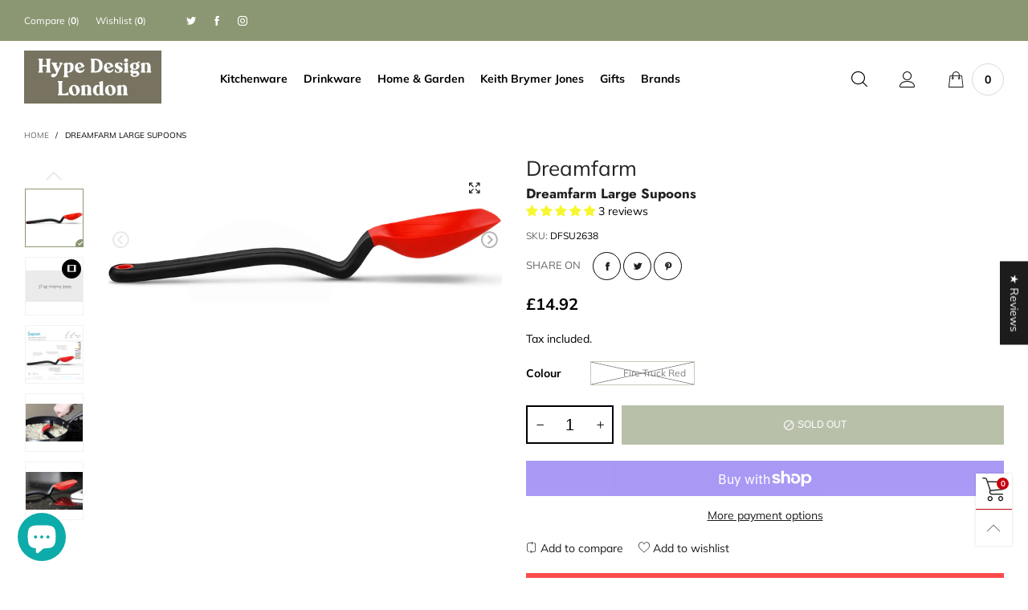

--- FILE ---
content_type: text/html; charset=utf-8
request_url: https://hypedesignlondon.co.uk/products/dreamfarm-supoon-large
body_size: 60577
content:
<!doctype html>
<!--[if IE 9]> <html class="ie9 no-js" lang="en"> <![endif]-->
<!--[if (gt IE 9)|!(IE)]><!--> <html class="no-js" lang="en"> <!--<![endif]-->
<head>
  <!-- Global site tag (gtag.js) - Google Analytics -->
<script async src="https://www.googletagmanager.com/gtag/js?id=G-9D9MLP9E0F"></script>
<script>
  window.dataLayer = window.dataLayer || [];
  function gtag(){dataLayer.push(arguments);}
  gtag('js', new Date());

  gtag('config', 'G-9D9MLP9E0F');
</script>
<!-- "snippets/limespot.liquid" was not rendered, the associated app was uninstalled -->
<meta charset="utf-8">
  <meta http-equiv="X-UA-Compatible" content="IE=edge">
  <meta name="viewport" content="width=device-width,initial-scale=1">
  <meta name="theme-color" content="#c7020f"><link rel="canonical" href="https://hypedesignlondon.co.uk/products/dreamfarm-supoon-large"><link rel="preconnect" href="//cdn.shopify.com"><link rel="preload" as="image" href="//hypedesignlondon.co.uk/cdn/shop/products/Dreamfarm_Supoon_Sit-Up-Cooking-Spoon_2362X1000_Red_180x.png?v=1628090766" imagesrcset="//hypedesignlondon.co.uk/cdn/shop/products/Dreamfarm_Supoon_Sit-Up-Cooking-Spoon_2362X1000_Red_180x.png?v=1628090766 180w,//hypedesignlondon.co.uk/cdn/shop/products/Dreamfarm_Supoon_Sit-Up-Cooking-Spoon_2362X1000_Red_360x.png?v=1628090766 360w,//hypedesignlondon.co.uk/cdn/shop/products/Dreamfarm_Supoon_Sit-Up-Cooking-Spoon_2362X1000_Red_540x.png?v=1628090766 540w,//hypedesignlondon.co.uk/cdn/shop/products/Dreamfarm_Supoon_Sit-Up-Cooking-Spoon_2362X1000_Red_720x.png?v=1628090766 720w,//hypedesignlondon.co.uk/cdn/shop/products/Dreamfarm_Supoon_Sit-Up-Cooking-Spoon_2362X1000_Red_900x.png?v=1628090766 900w,//hypedesignlondon.co.uk/cdn/shop/products/Dreamfarm_Supoon_Sit-Up-Cooking-Spoon_2362X1000_Red_1080x.png?v=1628090766 1080w,//hypedesignlondon.co.uk/cdn/shop/products/Dreamfarm_Supoon_Sit-Up-Cooking-Spoon_2362X1000_Red_1296x.png?v=1628090766 1296w,//hypedesignlondon.co.uk/cdn/shop/products/Dreamfarm_Supoon_Sit-Up-Cooking-Spoon_2362X1000_Red_1512x.png?v=1628090766 1512w,//hypedesignlondon.co.uk/cdn/shop/products/Dreamfarm_Supoon_Sit-Up-Cooking-Spoon_2362X1000_Red_1728x.png?v=1628090766 1728w,//hypedesignlondon.co.uk/cdn/shop/products/Dreamfarm_Supoon_Sit-Up-Cooking-Spoon_2362X1000_Red_1944x.png?v=1628090766 1944w,//hypedesignlondon.co.uk/cdn/shop/products/Dreamfarm_Supoon_Sit-Up-Cooking-Spoon_2362X1000_Red_2160x.png?v=1628090766 2160w,//hypedesignlondon.co.uk/cdn/shop/products/Dreamfarm_Supoon_Sit-Up-Cooking-Spoon_2362X1000_Red_2376x.png?v=1628090766 2376w,//hypedesignlondon.co.uk/cdn/shop/products/Dreamfarm_Supoon_Sit-Up-Cooking-Spoon_2362X1000_Red_2592x.png?v=1628090766 2592w,//hypedesignlondon.co.uk/cdn/shop/products/Dreamfarm_Supoon_Sit-Up-Cooking-Spoon_2362X1000_Red_2808x.png?v=1628090766 2808w,//hypedesignlondon.co.uk/cdn/shop/products/Dreamfarm_Supoon_Sit-Up-Cooking-Spoon_2362X1000_Red_3024x.png?v=1628090766 3024w" imagesizes="(max-width: 767px) 100vw, 50vw"><link rel="preload" as="font" href="//hypedesignlondon.co.uk/cdn/fonts/jost/jost_n4.d47a1b6347ce4a4c9f437608011273009d91f2b7.woff2" type="font/woff2" crossorigin>
  <link rel="preload" as="font" href="//hypedesignlondon.co.uk/cdn/fonts/muli/muli_n4.e949947cfff05efcc994b2e2db40359a04fa9a92.woff2" type="font/woff2" crossorigin><link rel="preload" as="font" href="//hypedesignlondon.co.uk/cdn/fonts/muli/muli_n7.c8c44d0404947d89610714223e630c4cbe005587.woff2" type="font/woff2" crossorigin><link rel="preload" href="//hypedesignlondon.co.uk/cdn/shop/t/12/assets/BTBeloria.woff2?v=55307560200867917031624092213" as="font" type="font/woff2" crossorigin/>
  <link rel="preload" href="//hypedesignlondon.co.uk/cdn/shop/t/12/assets/lazysizes.min.js?v=103835055023604637901624092224" as="script">
  <link rel="preload" href="//hypedesignlondon.co.uk/cdn/shop/t/12/assets/bt-libs.js?v=114494092623698369301624092198" as="script">
  <link rel="preload" href="//hypedesignlondon.co.uk/cdn/shop/t/12/assets/theme.js?v=127778172092706009961624092239" as="script"><link rel="shortcut icon" href="//hypedesignlondon.co.uk/cdn/shop/files/Fav_icon_0334ce30-8451-4eb7-8d85-c2d2040a0107_32x32.png?v=1681370721" type="image/png"><title>Buy Dreamfarm Large Supoons | Hype Design London</title><meta name="description" content="Shop for Dreamfarm Large Supoons. In Dreamfarm&#39;s own words this is &#39;The world&#39;s best cooking spoon&#39;. Find out more including an video on how to use it. Available with Fast and Free Delivery. Easy Returns. In Stock Today"><!-- /snippets/social-meta-tags.liquid --><meta property="og:site_name" content="Hype Design London">
<meta property="og:url" content="https://hypedesignlondon.co.uk/products/dreamfarm-supoon-large">
<meta property="og:title" content="Buy Dreamfarm Large Supoons | Hype Design London">
<meta property="og:type" content="product">
<meta property="og:description" content="Shop for Dreamfarm Large Supoons. In Dreamfarm&#39;s own words this is &#39;The world&#39;s best cooking spoon&#39;. Find out more including an video on how to use it. Available with Fast and Free Delivery. Easy Returns. In Stock Today"><meta property="og:image" content="http://hypedesignlondon.co.uk/cdn/shop/products/Dreamfarm_Supoon_Sit-Up-Cooking-Spoon_2362X1000_Red.png?v=1628090766">
  <meta property="og:image:secure_url" content="https://hypedesignlondon.co.uk/cdn/shop/products/Dreamfarm_Supoon_Sit-Up-Cooking-Spoon_2362X1000_Red.png?v=1628090766">
  <meta property="og:image:width" content="2362">
  <meta property="og:image:height" content="1000"><meta property="og:price:amount" content="14.92">
  <meta property="og:price:currency" content="GBP"><meta name="twitter:site" content="@hypedesignldn"><meta name="twitter:card" content="summary_large_image">
<meta name="twitter:title" content="Buy Dreamfarm Large Supoons | Hype Design London">
<meta name="twitter:description" content="Shop for Dreamfarm Large Supoons. In Dreamfarm&#39;s own words this is &#39;The world&#39;s best cooking spoon&#39;. Find out more including an video on how to use it. Available with Fast and Free Delivery. Easy Returns. In Stock Today">
<style data-shopify>:root {
	/*--------------------Variables----------------------*/
	/*General*/
	--bkg_body: #ffffff; /*body background*/
	--bkg_body_rgb: 255, 255, 255;
	--color_general: #000000; /*general color*/
	--color_general_rgb: 0, 0, 0;
	--color_hover: #c7020f;
	--color_link_alternative: #c7020f;
	--color_general_alternative_hover: #959595;
	--fs_general: 14px;/*font size general*/
	
	--fs_general: 14px;/*font size general*/
	--fm_general: Muli, sans-serif;
	--font_style_general: normal;
  --font_weight_general: 400;
  --font-weight-general--bold: 700;
  --font-weight-general--bolder: 700;
  
  --fm_second: Jost, sans-serif;
  --font_style_second: normal;
  --font_weight_second: 400;
  --font_weight_second--bold: 700;

	/*Header*/
	--fs_header_link_mobile: 25px;/*done*/
	--bkg_header_mobile: #fafafa;
	--color_header_mobile: #1c1c1c;
	
	/*Section title*/
	--fs_st: 38px;/*font size section title*/
	--fs_st_mobile: 30px;/*font size section title mobile*/
	--color_st: #000000;/*color section title*/
	--color_st_highline: #d9121f;/*color section highline title*/

	/*Sections Sub Title*/
	--fs_sst: 14px;/*font size section title*/
	--fs_sst_mobile: 14px;/*font size section title mobile*/
	--color_sst: #555555;/*color section title*//*done*/

	/*Item*/
	--fs_item: 13px;/*font size item*/
	--color_item: #000000;
	--fs_price: 13px;
	--fs_compare_price: 14px;
	--color_price: #000000;
	--color_compare_price: #c8c8c8;
	--swatch_size: 22px;
	--swatch_border_color: #8b9773;
	--color_countdown: #000;
	--bkg_countdown: rgba(232, 232, 232, 0.8);
	--item_vendor_color: #000;
	--item_vendor_fs: 10px;

	/* RTE */
	--fs_rte_general: 14px;
	--fs_rte_h1: 36px;
	--fs_rte_h2: 27px;
	--fs_rte_h3: 24px;
	--fs_rte_h4: 18px;
	--fs_rte_h5: 14px;
	--fs_rte_h6: 12px;

	/* Promotion */
	--promo_text_color: #fff;
	--promo_fs_mobile: 14px;
	--promo_fs_dk: 14px;
	
	/*Buttons*/
	/*button style 1*/
	--color_btn_s1: #ffffff;
	--border_btn_s1: #222222;
	--bkg_btn_s1: #8b9773;
	--color_btn_s1_hover: #222222;
	--border_btn_s1_hover: #222222;
	--bkg_btn_s1_hover: #ffffff;
	
	/* button style 2 */
	--color_btn_s2: #222222;
	--border_btn_s2: #000000;
	--bkg_btn_s2: #ffffff;
	--color_btn_s2_hover: #959595;
	--border_btn_s2_hover: #959595;
	--bkg_btn_s2_hover: #ffffff;
	/*button style 3*/
	--color_btn_s3: #1c1c1c;
	--border_btn_s3: #000000;
	--bkg_btn_s3: #ffffff;
	--color_btn_s3_hover: #000000;
	--border_btn_s3_hover: #000000;
	--bkg_btn_s3_hover: #ffffff;
	
	/* cart button on product page */
	--color_btn_cart: #fff;
	--bkg_btn_cart: #8b9773;
	--color_btn_cart_hover: #fff;
	--bkg_btn_cart_hover: #000000;

	/*Tab title*/
	--fs_tt: 13px;/*font size tab title*/
	--fs_tt_mobile: 13px;/*font size tab title mobile*/
	--color_tt: #888888;/*color tab title*/
	--color_tt_hover: #000000;/*color tab title hover*/
	--tab_color_single: #565656;
	--tab_item_active_color_single: #160101;
	--tab_border_item_single: rgba(0, 0, 0, 0.1);

	/*Navigation*/
	--bkg_nav_item_dropdown: #ffffff;/*background dropdown nav item*/
	--color_link: #1c1c1c; /*color link*/
	--bkg_nav_item_hover: transparent;/*background nav item hover*/
	--color_nav_item_hover: #565656;/*color nav item hover*/
	--fs_dropdown_title: 14px;/*font size dropdown title*//*done*/
	--fs_dropdown_content: 13px;/*font size dropdown content*//*done*/
	--fs_nav_item: 14px;/*font size nav item*//*done*/--nav_color_shadow: rgba(1, 1, 1, 0.07);
	--nav_link_list_color_shadow: rgba(1, 1, 1, 0.23);

	/* Sidebar Canvas */
	--bkg_sidebar_canvas: #ffffff;
	
	/* Slider */
	--slider_btn_color: #b4b4b4;
	--slider_btn_hover_color: #7d7d7d;--arrow-prev-content: '\e93b';
	--arrow-next-content: '\e93a';
	--arrow-prev-title-content: '\e879';
	--arrow-next-title-content: '\e87a';/* Cart progress bar */
	--cart_free_bkg: #b9b9b9;
	--cart_free_bar_color: #25a71d;
	--cart_free_text_color: #fff;

	--cookie_consent_color: #ffffff;

	/*Footer*/
	--bkg_footer: #161619;/*background footer*/
	--fs_footer_column_title: 16px;/*font size footer column title*/
	--color_footer_column_title: #aaaaaa;/*color footer column title*/
	--fs_footer_column_content: 15px;/*font size footer column content*/
	--color_footer_column_content: #cccbcb;/*color footer column content*/
	--color_footer_column_content_hover: #959595; /*color footer link hover*/
	--color_footer_column_content_hover_alpha80: rgba(149, 149, 149, 0.8); /*color footer link hover*/
	--footer_news_color: #8b8b8b;
	--footer_news_bkg: #303030;
	--footer_social_color: #8b8b8b;
	--footer_social_fs: 13px;
	
	/*Input field*/
	--border_input: #d6d6d6;/*border color input*/
	--border_input_focus: #ec0606;/*border color input focus*/

	/*Blog page*/
	--color_date_author: #ffffff;
	--color_article_title: #ffffff;

	/*Product page*/
	--bkg_product_single: #d6f3ee;
	--fs_product_price_sale_single: 20px;
	--fs_product_price_sale_single_mobile: 20px;
	--color_border_qty: #c3c3c3;
	--color_discount_text_single: #c7020f;
	--buy_btn_color: #fcfcfc;
	--buy_btn_bkg_color: #69ce5b;
	--buy_btn_border_color: #515151;
	--buy_btn_color_hover: #fff;
	--buy_btn_bkg_color_hover: #59c44b;
	--buy_btn_border_color_hover: #6a6a6a;
	--fs_tab_item_single_mobile: 14px;
	--fs_tab_item_single: 13px;
}</style><style rel="stylesheet">
@font-face {
  font-family: Jost;
  font-weight: 400;
  font-style: normal;
  font-display: swap;
  src: url("//hypedesignlondon.co.uk/cdn/fonts/jost/jost_n4.d47a1b6347ce4a4c9f437608011273009d91f2b7.woff2") format("woff2"),
       url("//hypedesignlondon.co.uk/cdn/fonts/jost/jost_n4.791c46290e672b3f85c3d1c651ef2efa3819eadd.woff") format("woff");
}

@font-face {
  font-family: Jost;
  font-weight: 700;
  font-style: normal;
  font-display: swap;
  src: url("//hypedesignlondon.co.uk/cdn/fonts/jost/jost_n7.921dc18c13fa0b0c94c5e2517ffe06139c3615a3.woff2") format("woff2"),
       url("//hypedesignlondon.co.uk/cdn/fonts/jost/jost_n7.cbfc16c98c1e195f46c536e775e4e959c5f2f22b.woff") format("woff");
}

@font-face {
  font-family: Muli;
  font-weight: 400;
  font-style: normal;
  font-display: swap;
  src: url("//hypedesignlondon.co.uk/cdn/fonts/muli/muli_n4.e949947cfff05efcc994b2e2db40359a04fa9a92.woff2") format("woff2"),
       url("//hypedesignlondon.co.uk/cdn/fonts/muli/muli_n4.35355e4a0c27c9bc94d9af3f9bcb586d8229277a.woff") format("woff");
}

@font-face {
  font-family: Muli;
  font-weight: 500;
  font-style: normal;
  font-display: swap;
  src: url("//hypedesignlondon.co.uk/cdn/fonts/muli/muli_n5.42406f20a7ccca1e01311dc690905ffca2c49e4b.woff2") format("woff2"),
       url("//hypedesignlondon.co.uk/cdn/fonts/muli/muli_n5.edc61b4ccf7201dbc1e6093959c796eeb8e38e67.woff") format("woff");
}

@font-face {
  font-family: Muli;
  font-weight: 700;
  font-style: normal;
  font-display: swap;
  src: url("//hypedesignlondon.co.uk/cdn/fonts/muli/muli_n7.c8c44d0404947d89610714223e630c4cbe005587.woff2") format("woff2"),
       url("//hypedesignlondon.co.uk/cdn/fonts/muli/muli_n7.4cbcffea6175d46b4d67e9408244a5b38c2ac568.woff") format("woff");
}

@font-face {
  font-family: Muli;
  font-weight: 400;
  font-style: italic;
  font-display: swap;
  src: url("//hypedesignlondon.co.uk/cdn/fonts/muli/muli_i4.c0a1ea800bab5884ab82e4eb25a6bd25121bd08c.woff2") format("woff2"),
       url("//hypedesignlondon.co.uk/cdn/fonts/muli/muli_i4.a6c39b1b31d876de7f99b3646461aa87120de6ed.woff") format("woff");
}

@font-face {
  font-family: Muli;
  font-weight: 700;
  font-style: italic;
  font-display: swap;
  src: url("//hypedesignlondon.co.uk/cdn/fonts/muli/muli_i7.34eedbf231efa20bd065d55f6f71485730632c7b.woff2") format("woff2"),
       url("//hypedesignlondon.co.uk/cdn/fonts/muli/muli_i7.2b4df846821493e68344d0b0212997d071bf38b7.woff") format("woff");
}

.container{margin-right:auto;margin-left:auto;padding-left:15px;padding-right:15px}.container:before,.container:after{content:" ";display:table}.container:after{clear:both}@media (min-width: 768px){.container{width:760px}}@media (min-width: 992px){.container{width:980px}}@media (min-width: 1200px){.container{width:1180px}}.container-fluid{margin-right:auto;margin-left:auto;padding-left:15px;padding-right:15px}.container-fluid:before,.container-fluid:after{content:" ";display:table}.container-fluid:after{clear:both}.row{margin-left:-15px;margin-right:-15px}.row:before,.row:after{content:" ";display:table}.row:after{clear:both}.col-xs-1,.col-sm-1,.col-md-1,.col-lg-1,.col-xs-2,.col-sm-2,.col-md-2,.col-lg-2,.col-xs-3,.col-sm-3,.col-md-3,.col-lg-3,.col-xs-4,.col-sm-4,.col-md-4,.col-lg-4,.col-xs-5,.col-sm-5,.col-md-5,.col-lg-5,.col-xs-6,.col-sm-6,.col-md-6,.col-lg-6,.col-xs-7,.col-sm-7,.col-md-7,.col-lg-7,.col-xs-8,.col-sm-8,.col-md-8,.col-lg-8,.col-xs-9,.col-sm-9,.col-md-9,.col-lg-9,.col-xs-10,.col-sm-10,.col-md-10,.col-lg-10,.col-xs-11,.col-sm-11,.col-md-11,.col-lg-11,.col-xs-12,.col-sm-12,.col-md-12,.col-lg-12{position:relative;min-height:1px;padding-left:15px;padding-right:15px}.col-xs-1,.col-xs-2,.col-xs-3,.col-xs-4,.col-xs-5,.col-xs-6,.col-xs-7,.col-xs-8,.col-xs-9,.col-xs-10,.col-xs-11,.col-xs-12{float:left}.col-xs-1{width:8.33333%}.col-xs-2{width:16.66667%}.col-xs-3{width:25%}.col-xs-4{width:33.33333%}.col-xs-5{width:41.66667%}.col-xs-6{width:50%}.col-xs-7{width:58.33333%}.col-xs-8{width:66.66667%}.col-xs-9{width:75%}.col-xs-10{width:83.33333%}.col-xs-11{width:91.66667%}.col-xs-12{width:100%}.col-xs-pull-0{right:auto}.col-xs-pull-1{right:8.33333%}.col-xs-pull-2{right:16.66667%}.col-xs-pull-3{right:25%}.col-xs-pull-4{right:33.33333%}.col-xs-pull-5{right:41.66667%}.col-xs-pull-6{right:50%}.col-xs-pull-7{right:58.33333%}.col-xs-pull-8{right:66.66667%}.col-xs-pull-9{right:75%}.col-xs-pull-10{right:83.33333%}.col-xs-pull-11{right:91.66667%}.col-xs-pull-12{right:100%}.col-xs-push-0{left:auto}.col-xs-push-1{left:8.33333%}.col-xs-push-2{left:16.66667%}.col-xs-push-3{left:25%}.col-xs-push-4{left:33.33333%}.col-xs-push-5{left:41.66667%}.col-xs-push-6{left:50%}.col-xs-push-7{left:58.33333%}.col-xs-push-8{left:66.66667%}.col-xs-push-9{left:75%}.col-xs-push-10{left:83.33333%}.col-xs-push-11{left:91.66667%}.col-xs-push-12{left:100%}.col-xs-offset-0{margin-left:0%}.col-xs-offset-1{margin-left:8.33333%}.col-xs-offset-2{margin-left:16.66667%}.col-xs-offset-3{margin-left:25%}.col-xs-offset-4{margin-left:33.33333%}.col-xs-offset-5{margin-left:41.66667%}.col-xs-offset-6{margin-left:50%}.col-xs-offset-7{margin-left:58.33333%}.col-xs-offset-8{margin-left:66.66667%}.col-xs-offset-9{margin-left:75%}.col-xs-offset-10{margin-left:83.33333%}.col-xs-offset-11{margin-left:91.66667%}.col-xs-offset-12{margin-left:100%}@media (min-width: 768px){.col-sm-1,.col-sm-2,.col-sm-3,.col-sm-4,.col-sm-5,.col-sm-6,.col-sm-7,.col-sm-8,.col-sm-9,.col-sm-10,.col-sm-11,.col-sm-12{float:left}.col-sm-1{width:8.33333%}.col-sm-2{width:16.66667%}.col-sm-3{width:25%}.col-sm-4{width:33.33333%}.col-sm-5{width:41.66667%}.col-sm-6{width:50%}.col-sm-7{width:58.33333%}.col-sm-8{width:66.66667%}.col-sm-9{width:75%}.col-sm-10{width:83.33333%}.col-sm-11{width:91.66667%}.col-sm-12{width:100%}.col-sm-pull-0{right:auto}.col-sm-pull-1{right:8.33333%}.col-sm-pull-2{right:16.66667%}.col-sm-pull-3{right:25%}.col-sm-pull-4{right:33.33333%}.col-sm-pull-5{right:41.66667%}.col-sm-pull-6{right:50%}.col-sm-pull-7{right:58.33333%}.col-sm-pull-8{right:66.66667%}.col-sm-pull-9{right:75%}.col-sm-pull-10{right:83.33333%}.col-sm-pull-11{right:91.66667%}.col-sm-pull-12{right:100%}.col-sm-push-0{left:auto}.col-sm-push-1{left:8.33333%}.col-sm-push-2{left:16.66667%}.col-sm-push-3{left:25%}.col-sm-push-4{left:33.33333%}.col-sm-push-5{left:41.66667%}.col-sm-push-6{left:50%}.col-sm-push-7{left:58.33333%}.col-sm-push-8{left:66.66667%}.col-sm-push-9{left:75%}.col-sm-push-10{left:83.33333%}.col-sm-push-11{left:91.66667%}.col-sm-push-12{left:100%}.col-sm-offset-0{margin-left:0%}.col-sm-offset-1{margin-left:8.33333%}.col-sm-offset-2{margin-left:16.66667%}.col-sm-offset-3{margin-left:25%}.col-sm-offset-4{margin-left:33.33333%}.col-sm-offset-5{margin-left:41.66667%}.col-sm-offset-6{margin-left:50%}.col-sm-offset-7{margin-left:58.33333%}.col-sm-offset-8{margin-left:66.66667%}.col-sm-offset-9{margin-left:75%}.col-sm-offset-10{margin-left:83.33333%}.col-sm-offset-11{margin-left:91.66667%}.col-sm-offset-12{margin-left:100%}}@media (min-width: 992px){.col-md-1,.col-md-2,.col-md-3,.col-md-4,.col-md-5,.col-md-6,.col-md-7,.col-md-8,.col-md-9,.col-md-10,.col-md-11,.col-md-12{float:left}.col-md-1{width:8.33333%}.col-md-2{width:16.66667%}.col-md-3{width:25%}.col-md-4{width:33.33333%}.col-md-5{width:41.66667%}.col-md-6{width:50%}.col-md-7{width:58.33333%}.col-md-8{width:66.66667%}.col-md-9{width:75%}.col-md-10{width:83.33333%}.col-md-11{width:91.66667%}.col-md-12{width:100%}.col-md-pull-0{right:auto}.col-md-pull-1{right:8.33333%}.col-md-pull-2{right:16.66667%}.col-md-pull-3{right:25%}.col-md-pull-4{right:33.33333%}.col-md-pull-5{right:41.66667%}.col-md-pull-6{right:50%}.col-md-pull-7{right:58.33333%}.col-md-pull-8{right:66.66667%}.col-md-pull-9{right:75%}.col-md-pull-10{right:83.33333%}.col-md-pull-11{right:91.66667%}.col-md-pull-12{right:100%}.col-md-push-0{left:auto}.col-md-push-1{left:8.33333%}.col-md-push-2{left:16.66667%}.col-md-push-3{left:25%}.col-md-push-4{left:33.33333%}.col-md-push-5{left:41.66667%}.col-md-push-6{left:50%}.col-md-push-7{left:58.33333%}.col-md-push-8{left:66.66667%}.col-md-push-9{left:75%}.col-md-push-10{left:83.33333%}.col-md-push-11{left:91.66667%}.col-md-push-12{left:100%}.col-md-offset-0{margin-left:0%}.col-md-offset-1{margin-left:8.33333%}.col-md-offset-2{margin-left:16.66667%}.col-md-offset-3{margin-left:25%}.col-md-offset-4{margin-left:33.33333%}.col-md-offset-5{margin-left:41.66667%}.col-md-offset-6{margin-left:50%}.col-md-offset-7{margin-left:58.33333%}.col-md-offset-8{margin-left:66.66667%}.col-md-offset-9{margin-left:75%}.col-md-offset-10{margin-left:83.33333%}.col-md-offset-11{margin-left:91.66667%}.col-md-offset-12{margin-left:100%}}@media (min-width: 1200px){.col-lg-1,.col-lg-2,.col-lg-3,.col-lg-4,.col-lg-5,.col-lg-6,.col-lg-7,.col-lg-8,.col-lg-9,.col-lg-10,.col-lg-11,.col-lg-12{float:left}.col-lg-1{width:8.33333%}.col-lg-2{width:16.66667%}.col-lg-3{width:25%}.col-lg-4{width:33.33333%}.col-lg-5{width:41.66667%}.col-lg-6{width:50%}.col-lg-7{width:58.33333%}.col-lg-8{width:66.66667%}.col-lg-9{width:75%}.col-lg-10{width:83.33333%}.col-lg-11{width:91.66667%}.col-lg-12{width:100%}.col-lg-pull-0{right:auto}.col-lg-pull-1{right:8.33333%}.col-lg-pull-2{right:16.66667%}.col-lg-pull-3{right:25%}.col-lg-pull-4{right:33.33333%}.col-lg-pull-5{right:41.66667%}.col-lg-pull-6{right:50%}.col-lg-pull-7{right:58.33333%}.col-lg-pull-8{right:66.66667%}.col-lg-pull-9{right:75%}.col-lg-pull-10{right:83.33333%}.col-lg-pull-11{right:91.66667%}.col-lg-pull-12{right:100%}.col-lg-push-0{left:auto}.col-lg-push-1{left:8.33333%}.col-lg-push-2{left:16.66667%}.col-lg-push-3{left:25%}.col-lg-push-4{left:33.33333%}.col-lg-push-5{left:41.66667%}.col-lg-push-6{left:50%}.col-lg-push-7{left:58.33333%}.col-lg-push-8{left:66.66667%}.col-lg-push-9{left:75%}.col-lg-push-10{left:83.33333%}.col-lg-push-11{left:91.66667%}.col-lg-push-12{left:100%}.col-lg-offset-0{margin-left:0%}.col-lg-offset-1{margin-left:8.33333%}.col-lg-offset-2{margin-left:16.66667%}.col-lg-offset-3{margin-left:25%}.col-lg-offset-4{margin-left:33.33333%}.col-lg-offset-5{margin-left:41.66667%}.col-lg-offset-6{margin-left:50%}.col-lg-offset-7{margin-left:58.33333%}.col-lg-offset-8{margin-left:66.66667%}.col-lg-offset-9{margin-left:75%}.col-lg-offset-10{margin-left:83.33333%}.col-lg-offset-11{margin-left:91.66667%}.col-lg-offset-12{margin-left:100%}}.clearfix:before,.clearfix:after{content:" ";display:table}.clearfix:after{clear:both}.center-block{display:block;margin-left:auto;margin-right:auto}.pull-right{float:right !important}.pull-left{float:left !important}.hide{display:none !important}.show{display:block !important}.invisible{visibility:hidden}.text-hide{font:0/0 a;color:transparent;text-shadow:none;background-color:transparent;border:0}.hidden{display:none !important}.affix{position:fixed}@-ms-viewport{width:device-width}.visible-xs{display:none !important}.visible-sm{display:none !important}.visible-md{display:none !important}.visible-lg{display:none !important}.visible-xs-block,.visible-xs-inline,.visible-xs-inline-block,.visible-sm-block,.visible-sm-inline,.visible-sm-inline-block,.visible-md-block,.visible-md-inline,.visible-md-inline-block,.visible-lg-block,.visible-lg-inline,.visible-lg-inline-block{display:none !important}@media (max-width: 767px){.visible-xs{display:block !important}table.visible-xs{display:table !important}tr.visible-xs{display:table-row !important}th.visible-xs,td.visible-xs{display:table-cell !important}}@media (max-width: 767px){.visible-xs-block{display:block !important}}@media (max-width: 767px){.visible-xs-inline{display:inline !important}}@media (max-width: 767px){.visible-xs-inline-block{display:inline-block !important}}@media (min-width: 768px) and (max-width: 991px){.visible-sm{display:block !important}table.visible-sm{display:table !important}tr.visible-sm{display:table-row !important}th.visible-sm,td.visible-sm{display:table-cell !important}}@media (min-width: 768px) and (max-width: 991px){.visible-sm-block{display:block !important}}@media (min-width: 768px) and (max-width: 991px){.visible-sm-inline{display:inline !important}}@media (min-width: 768px) and (max-width: 991px){.visible-sm-inline-block{display:inline-block !important}}@media (min-width: 992px) and (max-width: 1199px){.visible-md{display:block !important}table.visible-md{display:table !important}tr.visible-md{display:table-row !important}th.visible-md,td.visible-md{display:table-cell !important}}@media (min-width: 992px) and (max-width: 1199px){.visible-md-block{display:block !important}}@media (min-width: 992px) and (max-width: 1199px){.visible-md-inline{display:inline !important}}@media (min-width: 992px) and (max-width: 1199px){.visible-md-inline-block{display:inline-block !important}}@media (min-width: 1200px){.visible-lg{display:block !important}table.visible-lg{display:table !important}tr.visible-lg{display:table-row !important}th.visible-lg,td.visible-lg{display:table-cell !important}}@media (min-width: 1200px){.visible-lg-block{display:block !important}}@media (min-width: 1200px){.visible-lg-inline{display:inline !important}}@media (min-width: 1200px){.visible-lg-inline-block{display:inline-block !important}}@media (max-width: 767px){.hidden-xs{display:none !important}}@media (min-width: 768px) and (max-width: 991px){.hidden-sm{display:none !important}}@media (min-width: 992px) and (max-width: 1199px){.hidden-md{display:none !important}}@media (min-width: 1200px){.hidden-lg{display:none !important}}.visible-print{display:none !important}@media print{.visible-print{display:block !important}table.visible-print{display:table !important}tr.visible-print{display:table-row !important}th.visible-print,td.visible-print{display:table-cell !important}}.visible-print-block{display:none !important}@media print{.visible-print-block{display:block !important}}.visible-print-inline{display:none !important}@media print{.visible-print-inline{display:inline !important}}.visible-print-inline-block{display:none !important}@media print{.visible-print-inline-block{display:inline-block !important}}@media print{.hidden-print{display:none !important}}*{-webkit-box-sizing:border-box;box-sizing:border-box}*:before,*:after{-webkit-box-sizing:border-box;box-sizing:border-box}html{-ms-text-size-adjust:100%;-webkit-text-size-adjust:100%;-webkit-tap-highlight-color:rgba(0,0,0,0)}body{font-family:var(--fm_general);font-size:var(--fs_general);font-style:var(--font_style_general);font-weight:var(--font_weight_general);font-size:var(--fs_general);background:var(--bkg_body);color:var(--color_general);margin:0;line-height:1.55em;font-smooth:always;font-smoothing:antialiased;-moz-font-smoothing:antialiased;-webkit-font-smoothing:antialiased}.row:before,.row:after{display:block}article,aside,details,figcaption,figure,footer,header,hgroup,main,menu,nav,section,summary{display:block}a{color:var(--color_link);text-decoration:none;background-color:transparent}img{border:0;vertical-align:middle}input,textarea{background:rgba(var(--color_general_rgb), 0.05);border:1px solid rgba(var(--color_general_rgb), 0.05)}.alternative{color:var(--color_link_alternative)}hr{margin-top:20px;margin-bottom:20px;border:0;border-top:1px solid rgba(var(--color_general_rgb), 0.3)}select{-webkit-appearance:none;-moz-appearance:none;appearance:none}select,input{border-radius:0}select:focus,select:active,input:focus,input:active{outline:none}ul>li{list-style:none}.db{display:block}i{font-size:100%}p{margin:0 0 10px}.text-uppercase{text-transform:uppercase}.dib{display:inline-block}.por{position:relative}.text-left{text-align:left}.text-right{text-align:right}.text-center{text-align:center}.w100{width:100%}.h100{height:100%}.hide-in-loading{display:none}.grid__item.banner-item{margin-bottom:0}.list--inline{padding:0;margin:0}.list--inline li{display:inline-block;margin-bottom:0;vertical-align:middle}.center-abs{left:0;right:0;margin-left:auto;margin-right:auto}h1,h2,h3,h4,h5,h6,.h1,.h2,.h3,.h4,.h5,.h6{line-height:1.3em}.h1,h1{font-size:var(--fs_rte_h1)}.h2,h2{font-size:var(--fs_rte_h2)}.h3,h3{font-size:var(--fs_rte_h3)}.h4,h4{font-size:var(--fs_rte_h4)}.h5,h5{font-size:var(--fs_rte_h5)}.h6,h6{font-size:var(--fs_rte_h6)}.page-title{padding-bottom:20px;margin-top:0}.container-fluid{margin-right:auto;margin-left:auto;padding-left:15px;padding-right:15px}@media (min-width: 992px){.container-fluid{padding-left:30px;padding-right:30px}}@media (min-width: 1366px){.container-fluid{padding-left:45px;padding-right:45px}}@media (min-width: 1920px){.container-fluid{padding-left:115px;padding-right:115px}}@media (min-width: 2300px){.container{width:1920px}}.content-fluid-right{overflow:hidden;padding-left:15px}@media (min-width: 768px){.content-fluid-right{padding-left:calc((100% - 740px)/2)}}@media (min-width: 992px){.content-fluid-right{padding-left:calc((100% - 980px)/2)}}@media (min-width: 1200px){.content-fluid-right{padding-left:calc((100% - 1180px)/2)}}@media (min-width: 2300px){.content-fluid-right{padding-left:calc((100% - 1920px)/2)}}@media (max-width: 767px){.fs-mb{font-size:15px}}@media (min-width: 992px){.footer__linklist--bottom li{display:inline-block}.pos-sticky{position:sticky;position:-webkit-sticky;top:30px}.pos-sticky--menu{top:93px}}.show-in-sticky{display:none}@media (max-width: 767px){.mobile-text-left{text-align:left }.mobile-text-center{text-align:center}.mobile-text-right{text-align:right }}@media (max-width: 991px){.tbs-text-left{text-align:left }.tbs-text-center{text-align:center}.tbs-text-right{text-align:right }}.search-full{position:absolute;top:auto;left:0;background:var(--bkg_body);z-index:2;overflow-y:auto;-webkit-overflow-scrolling:touch}.lazy-bkg{background-repeat:no-repeat;background-position:center top}.lazy-bkg--contain{background-size:contain}.lazy-bkg--cover{background-size:cover}.social-sharing{margin-left:15px}.socical-icons__name{padding-left:3px}.checkbox-one-line__label{padding-left:2em}.checkbox-one-line__label:before{ left:0}.loading{display:block;position:relative;overflow:hidden;background:rgba(var(--color_general_rgb), 0.05)}.collection-grid-item{padding-bottom:100%}.collection-grid-item__link{border:2px solid transparent;position:absolute;top:0;left:0;bottom:0;right:0;overflow:hidden;-webkit-transform:scale(1, 1);transform:scale(1, 1)}.collection-grid-item__products_count{font-size:12px;letter-spacing:2px}.collection-grid-item__title-wrapper{position:absolute;bottom:5px}@media (min-width: 768px){.collection-grid-item__title-wrapper{bottom:10px}}.collection-grid-item__title-wrapper-bkg{-webkit-box-shadow:0px 0px 5px 0px rgba(var(--color_general_rgb), 0.1);box-shadow:0px 0px 5px 0px rgba(var(--color_general_rgb), 0.1)}.overlay{opacity:0;visibility:hidden;content:'';position:absolute;top:0;left:0;background:rgba(0,0,0,0.5);width:100%;height:100%;z-index:2;cursor:pointer}.overlay[data-event="bt-sidebar"],.overlay[data-event="recent-view"]{z-index:6}@font-face{font-family:'BTBeloria';src:url('//hypedesignlondon.co.uk/cdn/shop/t/12/assets/BTBeloria.eot?v=86610320260147565861624092211');src:url('//hypedesignlondon.co.uk/cdn/shop/t/12/assets/BTBeloria.eot?v=86610320260147565861624092211#iefix') format("embedded-opentype"),url('//hypedesignlondon.co.uk/cdn/shop/t/12/assets/BTBeloria.woff2?v=55307560200867917031624092213') format("woff2"),url('//hypedesignlondon.co.uk/cdn/shop/t/12/assets/BTBeloria.ttf?v=7005031577486889051624092212') format("truetype"),url('//hypedesignlondon.co.uk/cdn/shop/t/12/assets/BTBeloria.woff?v=92351369443645282851624092213') format("woff"),url('//hypedesignlondon.co.uk/cdn/shop/t/12/assets/BTBeloria.svg?v=33096299075677836551624092212#BTBeloria') format("svg");font-weight:normal;font-style:normal;font-display:swap}[class^="lnr-"],[class*=" lnr-"]{font-family:'BTBeloria' !important;speak:none;font-style:normal;font-weight:normal;font-variant:normal;text-transform:none;line-height:1;-webkit-font-smoothing:antialiased;-moz-osx-font-smoothing:grayscale}.fw-bold{font-weight:var(--font-weight-general--bold)}.secondary-font,h1,h2,h3,h4,h5,h6{font-family:var(--fm_second);font-style:var(--font_style_second);font-weight:var(--font_weight_second)}.secondary-font.fw-bold,h1.fw-bold,h2.fw-bold,h3.fw-bold,h4.fw-bold,h5.fw-bold,h6.fw-bold{font-weight:var(--font_weight_second--bold)}.mobile-nav__arrow{width:40px;min-height:20px;margin-right:-13.5px}.bt-sidebar__inner{position:fixed;top:0;left:100%;overflow-x:hidden;overflow-y:auto}@media (max-width: 767px){.bt-sidebar--full-mobile .bt-sidebar__inner{display:none}}.modal{display:none}.col-xs-20{width:20%}@media (min-width: 768px){.col-sm-20{width:20%}}@media (min-width: 992px){.col-md-20{width:20%}}@media (min-width: 1200px){.col-lg-20{width:20%}}.grid{display:-ms-flex;display:-webkit-box;display:-ms-flexbox;display:flex;-webkit-box-orient:horizontal;-webkit-box-direction:normal;-ms-flex-flow:row wrap;flex-flow:row wrap;margin:-10px;width:calc(100% + 10px*2);-ms-flex-wrap:wrap;flex-wrap:wrap}@media (min-width: 768px){.grid{width:calc(100% + 15px*2);margin:-15px}}.grid--wide{margin-left:0 !important;margin-right:0 !important;width:100%}.grid__item{outline:none;padding:10px}@media (min-width: 768px){.grid__item{padding:15px}}.grid__item--big .item__top{width:100%}[class*="grid--"] .grid__item{width:50%}.grid--full .grid__item{width:100%}@media (min-width: 768px){.grid--small .grid__item{width:20%}.grid--medium .grid__item{width:25%}.grid--large .grid__item{width:33.33%}.grid--very-large .grid__item{width:50%}}@media (max-width: 767px){.grid--full-mobile .grid__item{width:100%}.use-touch-mobile .grid__item{width:60%;min-width:60%}.use-touch-mobile.grid--full .grid__item,.use-touch-mobile.grid--very-large .grid__item{width:75%;min-width:75%}}.no-gutter{padding-left:0 !important;padding-right:0 !important}.no-gutter--left{padding-left:0 !important}.no-gutter--right{padding-right:0 !important}.gutter-bottom{padding-bottom:20px}.gutter-top{padding-top:20px}.gutter-ele-bottom{padding-bottom:10px}.gutter-ele-top{padding-top:10px}.gutter-ele-small-bottom{padding-bottom:5px}.gutter-ele-small-top{padding-top:5px}.distance-top-ele{margin-top:10px}.distance-bottom-ele{margin-bottom:10px}.big-gutter-top{padding-top:25px}.big-gutter-bottom{padding-bottom:25px}@media (min-width: 992px){.big-gutter-top{padding-top:35px}.big-gutter-bottom{padding-bottom:35px}}.margin0{margin:0 !important}.position-static{position:static}.no-gutter-top{padding-top:0 !important}@media (min-width: 768px){.no-gutter-left-tb{padding-left:0}.no-gutter-right-tb{padding-right:0}.gutter-ele-top-tb{padding-top:10px}.gutter-ele-bottom-tb{padding-bottom:10px}}@media (max-width: 991px){.gutter-ele-top-tbs{padding-top:10px}.gutter-ele-bottom-tbs{padding-bottom:10px}}@media (max-width: 767px){.no-gutter-left-mb{padding-left:0}.no-gutter-right-mb{padding-right:0}.gutter-ele-top-mb{padding-top:10px}.gutter-ele-bottom-mb{padding-bottom:10px}}.field label{position:relative;color:var(--color_general)}.field input,.field textarea{border:solid 1px var(--border_input);outline:0}.field--float-label{position:relative}.field--float-label label{-webkit-transform:translateY(29px);transform:translateY(29px);margin:0;padding-left:10px;display:block}.field--float-label input{height:40px;line-height:40px;padding:0 10px;background:rgba(var(--color_general_rgb), 0.05)}.nav-tabs{-ms-flex-flow:nowrap !important;flex-flow:nowrap !important;-webkit-box-pack:start;-ms-flex-pack:start;justify-content:flex-start;overflow-x:auto;overflow-y:hidden;white-space:nowrap;-webkit-box-shadow:none;box-shadow:none;max-width:100%;margin:0 -15px;-webkit-overflow-scrolling:touch;-moz-overflow-scrolling:touch;-ms-overflow-scrolling:touch;-webkit-overflow-scrolling:touch}@media (max-width: 1199px){.nav-tabs{-webkit-box-pack:start;-ms-flex-pack:start;justify-content:flex-start}}.nav-tab-item{padding:0 15px}.nav-tab-item>a{font-size:var(--fs_tt_mobile);color:var(--color_tt);font-weight:var(--font-weight-general--bold)}@media (max-width: 991px){.nav-tab-item>a{height:calc(var(--fs_tt_mobile) + 22px);line-height:calc(var(--fs_tt_mobile) + 22px)}}.nav-tab-item.active>a,.nav-tab-item:hover>a,.nav-tab-item:focus>a{color:var(--color_tt_hover)}@media (max-width: 991px){.nav-tab-item.active>a,.nav-tab-item:hover>a,.nav-tab-item:focus>a{border-bottom:1px solid}}@media (min-width: 992px){.nav-tab-item a{font-size:var(--fs_tt)}}.tab-content>.tab-pane{display:none}.tab-content>.active{display:block}@media (min-width: 1200px){.effect-hover{position:relative}.effect-hover__content{position:absolute;z-index:1;-webkit-transition:ease-in-out all 0.3s;transition:ease-in-out all 0.3s;visibility:hidden;opacity:0}}.button{padding:11px 23px;border-width:2px;-webkit-transition:ease-in-out all 0.3s;transition:ease-in-out all 0.3s;text-align:center}.button i{padding-left:5px;font-size:calc(100% - 3px);font-weight:bold}@media (min-width: 768px){.button{padding:13px 26px}}.button--icon i{padding:0 !important}.button--wl-item{position:absolute;top:20px;right:20px}a.button{text-decoration:none !important}a.button:not(.flex):not(.flex-inline){display:inline-block}.button--circle{width:35px;height:35px;line-height:35px;padding:0;border-radius:50%}.button--square{width:40px;height:40px;line-height:calc(40px - 3px);padding:0}.button--cart{overflow:hidden;color:var(--color_btn_cart);background:var(--bkg_btn_cart);border:1px solid var(--bkg_btn_cart);padding-left:0;padding-right:0}.button--cart i{font-size:100%}.button--cart span{padding-left:5px;max-width:calc(100% - 18px);white-space:nowrap}@media (max-width: 320px){.button--cart span{max-width:calc(100% - 37px);overflow:hidden;white-space:nowrap}}@media (min-width: 1200px){.button--cart span{max-width:calc(100% - 47px)}}@media (max-width: 1199px){.button--cart i{padding-left:0}}.button--cart.soldout i:before{content:'\e91a'}@media (min-width: 1200px){.grid__small .button--cart span{display:none}}.button--style1{color:var(--color_btn_s1);border:1px solid var(--border_btn_s1);background:var(--bkg_btn_s1)}.button--style1-reverse{color:var(--color_btn_s1_hover);border:1px solid var(--border_btn_s1_hover);background:var(--bkg_btn_s1_hover)}.button--one-line{overflow:hidden}.button--style2{color:var(--color_btn_s2);border:1px solid var(--border_btn_s2);background:var(--bkg_btn_s2)}.button--style3{color:var(--color_btn_s3);border:1px solid var(--border_btn_s3);background:var(--bkg_btn_s3)}.button--transparent{background:transparent}.button--large{width:30px;height:30px;line-height:30px}@media (min-width: 992px){.button--large{width:48px;height:48px;line-height:48px}}.button[disabled="disabled"]{opacity:0.5}.use-slider-no-padding{margin-top:0;margin-bottom:0}.use-slider-no-padding .grid__item{padding-top:0;padding-bottom:0}@media (max-width: 767px){.use-touch-mobile{display:-ms-flex;display:-webkit-box;display:-ms-flexbox;display:flex;-webkit-box-orient:horizontal;-webkit-box-direction:normal;-ms-flex-flow:row wrap;flex-flow:row wrap;-ms-flex-flow:row nowrap !important;flex-flow:row nowrap !important;white-space:nowrap;-webkit-overflow-scrolling:touch;-moz-overflow-scrolling:touch;-ms-overflow-scrolling:touch;-webkit-overflow-scrolling:touch;scroll-behavior:smooth;-webkit-scroll-behavior:smooth;overflow-x:auto;-webkit-backface-visibility:hidden;backface-visibility:hidden;-webkit-transform:translateZ(0);overflow-y:hidden}.use-touch-mobile::-webkit-scrollbar{display:none}}@media (min-width: 768px){.ov-slider-tb{display:none}.use-slider:not(.slick-initialized){overflow:hidden}}@media (max-width: 767px){.ov-slider-mb{display:none}}.header__links--flex{-ms-flex-align:center;-moz-align-items:center;-ms-align-items:center;-o-align-items:center;-webkit-box-align:center;align-items:center;-webkit-box-pack:end;-ms-flex-pack:end;justify-content:flex-end}@media (max-width: 991px){.header__links{-webkit-box-pack:end;-ms-flex-pack:end;justify-content:flex-end;margin:0 -14px}}@media (max-width: 991px){.header__link{color:var(--color_header_mobile);font-size:var(--fs_header_link_mobile);padding:0 14px}}.mobile-nav-bar{font-size:calc(var(--fs_header_link_mobile) + 7px);color:var(--color_header_mobile)}.link-list__item__link--mobile-header{color:var(--color_header_mobile)}.header--mobile{border-bottom:1px solid rgba(var(--color_general_rgb), 0.05);z-index:2}.abs-number{position:absolute;border-radius:50%;vertical-align:middle;text-align:center;color:var(--bkg_body);background:var(--color_hover)}@media (max-width: 991px){.abs-number{top:-7px;right:3px;width:20px;height:20px;line-height:20px;font-size:13px}}@media (min-width: 992px){.abs-number{font-size:11px;width:15px;height:15px;line-height:15px}}@media (max-width: 991px){.header-mobile__logo__image,.header-mobile__logo__link{max-width:110px;padding:0 10px}.header__link--account{font-size:calc(var(--fs_header_link_mobile) - 3px)}}.nav__item__label{display:inline-block;*display:inline;zoom:1;position:absolute;top:-23px;vertical-align:top;font-size:10px;white-space:nowrap;padding:3px 7px;line-height:11px}.nav__item__label--center{left:50%;-webkit-transform:translateX(-50%);transform:translateX(-50%)}.link-list__item__link{position:relative}.section__title__text{font-size:var(--fs_st_mobile);color:var(--color_st);line-height:1.2em;width:100%}@media (min-width: 768px){.section__title__text{font-size:var(--fs_st)}}.section__sub-title{font-size:var(--fs_sst_mobile);color:var(--color_sst);line-height:1.8em}@media (min-width: 768px){.section__sub-title{font-size:var(--fs_sst)}}@media (max-width: 991px){.section__sub-title-tabs{width:100%}}.section__heading{padding-bottom:30px}@media (min-width: 992px){.section__heading{padding-bottom:45px}}.section__title__highline{color:var(--color_st_highline)}.product-price{display:block}.item__name{font-size:var(--fs_item);color:var(--color_item);line-height:1.55em;font-weight:bold;display:block}@media (max-width: 767px){.item__name{white-space:normal}}.pg__option{color:var(--color_item)}.product-price__sale{padding-left:7px}.product-price__sold-out{color:var(--color_hover)}.product-price__price,.product-price__starting{color:var(--color_price);font-weight:600;font-size:var(--fs_price)}s.product-price__price{color:var(--color_compare_price)}.product-price__unit{color:var(--color_price)}.product-price__unit__separator{padding:0 1px}.product-price__unit__base{font-size:0.8em}.pg__bottom{padding-top:20px}.pg__main-image{-webkit-transition:ease-in-out all 0.3s;transition:ease-in-out all 0.3s}.pg__main-alt-image{position:absolute;top:0;left:0;width:100%;height:100%;opacity:0;-webkit-transition:ease-in-out all 0.3s;transition:ease-in-out all 0.3s}.item__actions{position:absolute;width:40px;top:10px;right:5px;background:var(--bkg_body)}.stick-item:before{ right:0;border-top-left-radius:7px}.stick-item:after{ left:auto;right:1px}span.product-price__percent{margin-left:7px}span.product-price__percent:before{ left:-3px;border-top:1px solid var(--color_price);border-left:1px solid var(--color_price)}.pg__option__label{font-weight:600;min-width:80px;padding-right:5px;text-transform:capitalize}.pg__option__values{margin:0 -5px}.pg__option__value{display:inline-block;background:transparent;width:100%;white-space:nowrap;text-overflow:ellipsis;padding-bottom:5px;font-size:12px;text-transform:capitalize}@media (max-width: 767px){select.pg__option__value{font-size:16px}}.swatch__item{width:auto;min-width:var(--swatch_size);height:var(--swatch_size);line-height:calc(var(--swatch_size) - 1.5px);font-size:calc(var(--swatch_size) - 10px);margin:5px;padding:0 5px;border:1px solid var(--color_general);display:inline-block;white-space:nowrap;overflow:hidden;text-decoration:none;color:var(--color_general)}.swatch__item.selected,.swatch__item:not(.swatch__item--soldout):hover,.swatch__item:not(.swatch__item--soldout):focus{border-color:var(--swatch_border_color);text-decoration:none;outline:none}.swatch__item.selected,.swatch__item:hover,.swatch__item:focus{color:var(--color_general)}.swatch__item--color{position:relative;border:1px solid rgba(var(--color_general_rgb), 0.15)}.swatch__item--color:after{position:absolute;top:0;right:0;bottom:0;left:0;content:'';font-family:'BTBeloria';display:block}.swatch__item--color.selected:after{content:'\e900'}.bg-cover{background-size:cover;background-position:center}.swatch__item--image{min-width:calc(var(--swatch_size) + 5px);height:calc(var(--swatch_size) + 5px)}a.swatch__item--soldout{opacity:0.5 !important;position:relative}a.swatch__item--soldout:before{content:'';position:absolute;width:100%;height:100%;top:0;left:0;background:linear-gradient(to top left, rgba(var(--color_general_rgb), 0) 0%, rgba(var(--color_general_rgb), 0) calc(50% - 0.8px), var(--color_general) 50%, rgba(var(--color_general_rgb), 0) calc(50% + 0.8px), rgba(var(--color_general_rgb), 0) 100%),linear-gradient(to top right, rgba(var(--color_general_rgb), 0) 0%, rgba(var(--color_general_rgb), 0) calc(50% - 0.8px), var(--color_general) 50%, rgba(var(--color_general_rgb), 0) calc(50% + 0.8px), rgba(var(--color_general_rgb), 0) 100%) !important;border-radius:0}a.swatch__item--soldout:after{display:none}@supports (-ms-ime-align: auto){a.swatch__item--soldout{text-decoration:line-through}a.swatch__item--soldout:before{content:'';background:none !important}}option.soldout{opacity:0.5;text-decoration:line-through}.qty-box{height:40px;border:2px solid}.qty-box--small{width:109px;height:33px}.qty-box__ctrl{height:100%;width:30px;font-size:13px;background:none;border:none}.qty-box__input{width:45px;background:none;border:none}.slick-slider{position:relative;display:block;-webkit-box-sizing:border-box;box-sizing:border-box;-webkit-touch-callout:none;-webkit-user-select:none;-moz-user-select:none;-ms-user-select:none;user-select:none;-ms-touch-action:pan-y;touch-action:pan-y;-webkit-tap-highlight-color:transparent}.slick-list{position:relative;overflow:hidden;display:block;margin:0;padding:0;width:100%}.slick-list:focus{outline:none}.slick-list.dragging{cursor:pointer}.slick-slider .slick-track,.slick-slider .slick-list{-webkit-transform:translate3d(0, 0, 0);transform:translate3d(0, 0, 0)}.slick-slide{float:left;min-height:1px;display:none}[dir="rtl"] .slick-slide{float:right}.slick-slide img{display:block;width:100%}.slick-slide.slick-loading img{display:none}.slick-slide.dragging img{pointer-events:none}.slick-initialized .slick-slide{display:block}.slick-loading .slick-slide{visibility:hidden}.slick-vertical .slick-slide{display:block;height:auto;border:1px solid transparent}.slick-arrow span:before{visibility:hidden}.slick-prev{ left:0}.slick-prev span:before{content:var(--arrow-prev-content)}@media (min-width: 1366px){.slick-prev:not(.slick-box){ left:-30px}}.slick-next{ right:0}.slick-next span:before{content:var(--arrow-next-content)}@media (min-width: 1366px){.slick-next:not(.slick-box){ right:-30px}}.slick-arrow-title .slick-arrow{position:static}.slick-arrow-title .slick-next{float:right }.slick-arrow-title .slick-next span:before{content:var(--arrow-next-title-content)}.slick-arrow-title .slick-prev{margin-right:25px;float:left }.slick-arrow-title .slick-prev span:before{content:var(--arrow-prev-title-content)}.slick--arrow-bottom .slick-arrow{border-radius:0;top:auto;bottom:0;right:0;left:auto}.slick--arrow-bottom .slick-prev{ right:40px}.f-right{float:right}@media (max-width: 767px){.f-right{float:none}}.f-left{float:left}.flex{display:-ms-flex;display:-webkit-box;display:-ms-flexbox;display:flex;-webkit-box-orient:horizontal;-webkit-box-direction:normal;-ms-flex-flow:row wrap;flex-flow:row wrap}.flex-wrap{-ms-flex-wrap:wrap;flex-wrap:wrap}.flex-align-hoz{-webkit-box-pack:center;-ms-flex-pack:center;justify-content:center}.flex-align-ver{-ms-flex-align:center;-moz-align-items:center;-ms-align-items:center;-o-align-items:center;-webkit-box-align:center;align-items:center}.flex-align-space-between{-webkit-box-pack:justify;-ms-flex-pack:justify;justify-content:space-between}.flex-row-reverse{-moz-flex-direction:row-reverse;-ms-flex-direction:row-reverse;-webkit-box-orient:horizontal;-webkit-box-direction:reverse;flex-direction:row-reverse}.flex-inline{display:-ms-inline-flexbox;display:-webkit-inline-box;display:inline-flex}.clearfix{clear:both}.lh1{line-height:1}.ver-sub{vertical-align:baseline}.button--banner,.banner-item{height:auto}@media (max-width: 767px){.rb__products-heading.grid__item{width:100%}}@media (min-width: 992px){.text-effect{opacity:0}.bkg-start:before{background:url(//hypedesignlondon.co.uk/cdn/shop/t/12/assets/bkg.png?v=71762826325818781281624092192)}.bkg-end:after{background:url(//hypedesignlondon.co.uk/cdn/shop/t/12/assets/bkg.png?v=71762826325818781281624092192)}}.banner-item__text__sub>a{text-decoration:underline}.bt-dropdown__content{visibility:hidden;opacity:0;display:none}.bt-dropdown__trigger--arrow{position:relative;padding-right:20px}.bt-dropdown__trigger--arrow:before{-webkit-transition:ease-in-out all 0.3s;transition:ease-in-out all 0.3s;content:"\e92c";display:inline-block;font-family:'BTBeloria';font-size:80%;position:absolute;top:0;right:5px}@media (min-width: 992px){.bt-dropdown__trigger--arrow:before{ right:0}}input[type="search"]{-webkit-appearance:none !important}.pg__lbs{position:absolute;top:0;left:0}.lb-item{margin-bottom:5px;padding:5px 10px;font-size:13px;line-height:15px}.pg__countdown{position:absolute;font-weight:bold;background:rgba(255,255,255,0.05);bottom:0;left:0}.rte{font-size:var(--fs_rte_general);line-height:1.9em}.rte img,.rte iframe{max-width:100%}.rte li{list-style:inherit}.rte a{text-decoration:underline}.rte p{margin:0 0 10px}.img-container{display:block;clear:both;position:relative;min-height:1px;width:100%;overflow:hidden}.img-abs{margin:0 auto;position:absolute;top:0}.img-responsive{display:block;max-width:100%;height:auto}.link-list{margin:-8px 0}.link-list__item{padding-top:8px;padding-bottom:8px}@media (max-width: 991px){.csi{padding:15px}.csi__code{padding:0 15px;position:relative}.csi__code:after{content:'';width:1px;height:100%;position:absolute;top:0;right:0;background:var(--color_general)}.csi__code--last:after{display:none}}
@keyframes fade-in{from{opacity:0}to{opacity:1}}@-webkit-keyframes fade-in{from{opacity:0}to{opacity:1}}.lazyload,.lazyloading{opacity:0}@media (min-width: 992px){.lazyload:not(.ignore-effect):not(.zoom-fade),.lazyloaded:not(.ignore-effect):not(.zoom-fade){opacity:1;-webkit-transition:2s cubic-bezier(0.215, 0.61, 0.355, 1);transition:2s cubic-bezier(0.215, 0.61, 0.355, 1)}}.lazyload:not(.ignore-effect).zoom-fade,.lazyloaded:not(.ignore-effect).zoom-fade{-webkit-animation:fade-in 3s cubic-bezier(0.26, 0.54, 0.32, 1) 0s forwards;animation:fade-in 3s cubic-bezier(0.26, 0.54, 0.32, 1) 0s forwards}.op1{opacity:1}
</style>
<style rel="stylesheet" media="all and (max-width:767px)">body{padding-bottom:55px}.bmt{position:fixed;left:0;right:0;height:55px;bottom:0;background:var(--bkg_body);-webkit-box-shadow:0px -1px 19px 0px rgba(var(--color_general_rgb), 0.1);box-shadow:0px -1px 19px 0px rgba(var(--color_general_rgb), 0.1);z-index:5}.bmt__item{-webkit-box-flex:1;-ms-flex:1 0 20%;flex:1 0 20%;overflow:hidden}.bmt__icon{font-size:20px}.bmt__text{font-size:12px;overflow:hidden;text-overflow:ellipsis;white-space:nowrap}.bmt__abs-number{width:16px;height:16px;line-height:16px;right:-9px;letter-spacing:-1px;font-size:11px;top:-4px}
</style><style data-shopify>body.open-search-suggest{overflow:hidden}.search-full{position:fixed;top:0;left:0;right:0;height:100vh;overflow-y:auto;z-index:6}.search-full__input{width:100%;height:65px;padding-left:0;padding-right:45px;font-size:30px !important;background:none;border:none;border-bottom:1px solid}.search-full__submit{position:absolute;right:0;top:50%;-webkit-transform:translateY(-50%);transform:translateY(-50%);background:none;border:none;font-size:30px}.search-full__loading:before{width:30px;height:30px;font-size:30px}.search-full__close{width:30px;height:30px;line-height:30px;font-size:30px;position:absolute;right:15px;top:0;text-align:center}.search-full__result{display:none}.search-full__content__tab.loaded .search-full__content__loading{display:none}.search-full__content__tab.loaded .search-full__result{display:block}.search-full__msg{color:rgba(var(--color_general_rgb), 0.6)}@media (min-width: 1200px){.grid--product-search-full .grid__item{width:20%}}
@media (min-width: 992px){.breadcrumbs{background-size:cover;background-position:center;background-attachment:fixed;background-repeat:no-repeat}}.breadcrumbs__list{white-space:nowrap;text-overflow:ellipsis;max-width:100%;overflow:hidden}.breadcrumbs--distance{margin-bottom:20px}@media (min-width: 992px){.breadcrumbs--distance{margin-bottom:50px}}@media (max-width: 991px){.breadcrumbs__inner{padding:0}.breadcrumbs__wrap{padding-top:0;padding-bottom:10px}.breadcrumbs--bkg{padding-top:10px;background-image:none !important}.breadcrumbs__name{margin-left:auto;margin-right:auto}.breadcrumbs__slogan{text-align:center}}.breadcrumbs__slogan{font-size:18px;color:var(--color_hover)}
@keyframes zoom-fade{from{opacity:0;-webkit-transform:scale(1.3, 1.3);transform:scale(1.3, 1.3)}to{opacity:1;-webkit-transform:scale(1, 1);transform:scale(1, 1)}}@-webkit-keyframes zoom-fade{from{opacity:0;-webkit-transform:scale(1.3, 1.3);transform:scale(1.3, 1.3)}to{opacity:1;-webkit-transform:scale(1, 1);transform:scale(1, 1)}}.pg__mains--grid{margin:-10px 0}@media (min-width: 768px){.pg__mains--grid{margin:-15px 0}}.pg__thumbs{margin:0;width:100%}@media (min-width: 768px){.pg__thumbs:not(.no-wide){margin:0 -5px;width:calc(100% + 10px)}}.pg__thumbs--slider-width{width:calc(100% - 40px)}.pg__thumb{padding:10px 5px 0;width:20%}.pg__thumb__link{display:block;width:100%}@media (min-width: 992px){.pg__thumbs--single.pg__thumbs--slider-vertical{margin:-10px 0;width:100% !important;height:calc(100% - 50px)}.pg__thumbs--single.pg__thumbs--slider-vertical .pg__thumb{width:100%;padding-left:0;padding-right:0}.slick-arrow--single-thumbs-vertical{margin-left:auto;margin-right:auto}.slick-arrow--single-thumbs-vertical.slick-prev span:before{content:'\e873'}.slick-arrow--single-thumbs-vertical.slick-next span:before{content:'\e874'}}.pg__main--scroll-hoz{min-width:70%}.pg__main--scroll-hoz.active .button--media-single{color:var(--color_link_alternative)}@media (min-width: 768px){.pg__mains--scroll-hoz{overflow-x:auto;-ms-flex-flow:nowrap;flex-flow:nowrap;white-space:nowrap}.pg__main--scroll-hoz{min-width:400px}}@media (max-width: 767px){.pg__main--scroll-hoz--full-mobile{min-width:100%}}.pg__main-options--border{padding:15px;border:1px solid rgba(var(--color_general_rgb), 0.1)}@media (min-width: 992px){.pg__main-options--border{padding:7px}}@media (min-width: 1200px){.pg__main-options--border{padding:15px}}.product-single__small-buttons{position:absolute;bottom:15px;right:15px;z-index:1;width:34px}.product-single__small-buttons>a{width:34px;height:34px;line-height:34px;padding:0}@media (max-width: 767px){.product-single__photos__row{margin:0}}.button--media-single{position:absolute;right:15px;top:15px;z-index:1;font-size:16px}.sizechart-table{width:100%}@media (max-width: 767px){.product-single__thumbs-wrap{padding-left:15px;padding-right:15px}}.qty-box--single{height:48px;margin-right:10px}@media (min-width: 992px){.qty-box--single-full{margin-bottom:20px;margin-right:0;width:100%}}.button--single-cart-main{width:calc(100% - 119px)}.pg__thumb__link-video{position:absolute;top:3px;right:3px;z-index:1;width:auto;height:auto;color:var(--bkg_body);background:var(--color_general);font-size:10px;padding:7px;border-radius:50%;font-weight:600 !important}.swatch__item--single{min-width:30px;height:30px;line-height:30px}.swatch__item--single-color{width:45px;height:45px;background-repeat:no-repeat}.swatch__item--color-box-wrap{height:30px}.swatch__item--color-box{width:30px}.swatch__item--single-color-text{padding:0 10px;line-height:calc(30px - 1.5px)}.pg__vendor--single{color:#222;font-size:26px;text-transform:capitalize}.flex-grow-1{-webkit-box-flex:1;-ms-flex-positive:1;flex-grow:1}.product-form__item--inline{width:100%}@media (min-width: 768px){.product-form__item--inline{width:400px;margin-right:10px}}@media (min-width: 992px){.product-form__item--inline{width:326px}}@media (min-width: 1200px){.product-form__item--inline{width:400px}}@media (min-width: 992px){.pg__sticky-content{height:100vh;top:0}}@media (min-width: 992px){.button--wl-single-distance{margin-left:15px}}.product-price__percent{margin-left:7px}.product-price__percent:before{ left:-3px}.product-price__percent.pg__discount-text:before{border-top-color:#c7020f;border-left-color:#c7020f }.product-single__title{color:#222;font-size:17px;line-height:1.3em}@media (min-width: 768px){.product-single__title{font-size:17px}}.cloudzoom-ajax-loader{display:none}@font-face{font-family:'lg';src:url(//hypedesignlondon.co.uk/cdn/shop/t/12/assets/lg.ttf?v=25084575878161272831624092225) format("truetype"),url(//hypedesignlondon.co.uk/cdn/shop/t/12/assets/lg.woff?v=126249094309977043331624092226) format("woff"),url(//hypedesignlondon.co.uk/cdn/shop/t/12/assets/lg.svg?v=112621020888649664441624092225) format("svg");font-weight:normal;font-style:normal;font-display:block}.lg-outer .lg-item{background:url(//hypedesignlondon.co.uk/cdn/shop/t/12/assets/lg-loading.gif?v=146770598533594172861624092224) no-repeat scroll center center transparent}.select.select--pg-field:after{top:3px}.flex-start-hoz{-webkit-box-pack:start;-ms-flex-pack:start;justify-content:flex-start}.pg__field__text{padding:5px 10px}.pg__field__hidden{position:absolute;opacity:0;visibility:hidden}.pg__field__radio-label{padding-left:5px}input.pg__field__file{border:none;background:none}.pg__field label.error{width:100%;display:block;color:#f70000}.nav-tabs--single{overflow-x:inherit;-webkit-box-orient:horizontal !important;-webkit-box-direction:normal !important;-ms-flex-flow:row wrap !important;flex-flow:row wrap !important}@media (min-width: 992px){.nav-tabs--single-center{-webkit-box-pack:center;-ms-flex-pack:center;justify-content:center}}@media (min-width: 1200px){.shopify-payment-btn-wrap--sticky{margin-left:12px}}@media (min-width: 768px){.shopify-payment-btn-wrap--sticky-simple{margin-left:12px}}.product-single__view-in-space-text{margin-left:5px}.product-single__view-in-space[data-shopify-xr-hidden]{display:none}
.product-nav{border:1px solid rgba(var(--color_general_rgb), 0.3);padding:15px;margin-top:25px}@media (min-width: 701px){.product-nav{padding:0;margin-top:0}}.product-nav__image{width:80px}@media (max-width: 700px){.product-nav__image{display:none}}.product-nav__label{position:absolute;top:0;left:50%;-webkit-transform:translate(-50%, -100%);transform:translate(-50%, -100%);padding-bottom:15px;font-size:15px}@media (min-width: 701px){.product-nav__label{top:50%;-webkit-transform:translate(-50%, -50%);transform:translate(-50%, -50%);padding:30px 15px;background:var(--bkg_body);z-index:1}}.product-nav__item--border{border-right:1px solid rgba(var(--color_general_rgb), 0.3)}.product-nav__direction__text--prev{margin-left:5px}.product-nav__direction__text--next{margin-right:5px}
.freb__title{color:var(--color_link)}.pg__fre-check{position:absolute;background:var(--bkg_body);color:var(--color_general);border:1px solid var(--color_general);top:0;left:0;width:20px;height:20px;border-radius:0;cursor:pointer}.pg--freb:not(.selected) .pg__fre-check i{display:none}.fre__items{margin-top:-30px}.freb__border{border:1px solid rgba(var(--color_general_rgb), 0.05)}.freb__total,.freb__total-price{vertical-align:middle}.pg--freb-border{border-top:1px solid rgba(var(--color_general_rgb), 0.05)}.product-price__price--freb{padding:0 3px}
body{-webkit-touch-callout:none;-webkit-user-select:none;-khtml-user-select:none;-moz-user-select:none;-ms-user-select:none;user-select:none;}.pg__image{padding-top:100%;}.pg__img-fit{-o-object-fit:contain;object-fit:contain;height:100%;}@media(min-width: 992px) {.nav__item__dropdown{opacity:0;visibility:hidden;position:absolute}.nav__item{position:static;float:left;width:auto;-webkit-box-align:center;-ms-flex-align:center;align-items:center;border-bottom:2px solid transparent}.nav__item__link{position:relative}.link-list__item__dropdown{opacity:0;visibility:hidden;pointer-events:none}.header--style4{z-index:2;background-color:#fff }.header__top{background-color:#8b9773 }.show-overlay .header--style4.header--desktop{background-color:#fff !important}.header__logo{width:14%}#shopify-section-navigation{width:66%}.header__bottom-links{width:20%}@media (min-width: 1200px){#shopify-section-navigation{width:59%}.header__bottom-links{width:27%}}.header__top__right{margin:0 -10px}.header__links,.header__social-links{margin:0 -7px;padding:0 10px}.header__link,.header__social-link{font-size:12px;padding:15px 7px}@media (min-width: 1200px){.header__top__right{margin:0 -25px}.header__links,.header__social-links{margin:0 -10px;padding:0 25px}.header__link,.header__social-link{padding:15px 10px}}.header__link{color:#ffffff }.header__social-link{color:#ffffff }.header-sticker--abs-tb{position:absolute}.header__link-text{color:#ffffff }.header__link-text a{color:#ffffff;text-decoration:underline}#shopify-section-navigation{-ms-flex-item-align:normal;align-self:normal;-webkit-box-pack:center;-ms-flex-pack:center;justify-content:center}.main-nav__list{margin:0 -10px}.nav__item{padding:40px 10px}.nav__item__link{color:#010101;font-size:14px}.cart-number--header{position:static;width:40px;height:40px;line-height:39px;color:#010101;border:1px solid rgba(1, 1, 1, 0.15);border-radius:50%;background:none;margin:0 5px;font-size:14px}.header__bottom-link-list{margin:0 -12px}@media (min-width: 1200px){.header__bottom-link-list{margin:0 -20px}}.header__bottom__ele{padding:0 12px}@media (min-width: 1200px){.header__bottom__ele{padding:0 20px}}.header__bottom__typo{font-size:20px;color:#010101 }.header__cart-link{color:#010101;font-size:14px;margin:0 -5px}.hc__icon{font-size:20px;padding:0 5px}.header__cart-text{padding:0 5px}@media (max-width: 1365px){.header__cart-text{display:none}}
.aligning-menu{overflow-x:hidden;}
  }</style><link class="preload-css" rel="preload" href="//hypedesignlondon.co.uk/cdn/shop/t/12/assets/bootstrap.css?v=81371575655655411951624092193" as="style" onload="this.rel='stylesheet';">
<noscript><link rel="stylesheet" href="//hypedesignlondon.co.uk/cdn/shop/t/12/assets/bootstrap.css?v=81371575655655411951624092193"></noscript>
<link class="preload-css" rel="preload" href="//hypedesignlondon.co.uk/cdn/shop/t/12/assets/bt-icons.css?v=56418072103179642621624092197" as="style" onload="this.rel='stylesheet';">
<noscript><link rel="stylesheet" href="//hypedesignlondon.co.uk/cdn/shop/t/12/assets/bt-icons.css?v=56418072103179642621624092197"></noscript>
<link class="preload-css" rel="preload" href="//hypedesignlondon.co.uk/cdn/shop/t/12/assets/styles.css?v=72494130120145539751624092238" as="style" onload="this.rel='stylesheet';">
<noscript><link rel="stylesheet" href="//hypedesignlondon.co.uk/cdn/shop/t/12/assets/styles.css?v=72494130120145539751624092238"></noscript><link class="preload-css" rel="preload" href="//hypedesignlondon.co.uk/cdn/shop/t/12/assets/cloudzoom.css?v=131681087973226662871624092214" as="style" onload="this.rel='stylesheet';">
	<noscript><link rel="stylesheet" href="//hypedesignlondon.co.uk/cdn/shop/t/12/assets/cloudzoom.css?v=131681087973226662871624092214"></noscript>
  <link class="preload-css" rel="preload" href="//hypedesignlondon.co.uk/cdn/shop/t/12/assets/quick-view.css?v=181851379023056208051624092234" as="style" onload="this.rel='stylesheet';">
	<noscript><link rel="stylesheet" href="//hypedesignlondon.co.uk/cdn/shop/t/12/assets/quick-view.css?v=181851379023056208051624092234"></noscript>
  <link class="preload-css" rel="preload" href="//hypedesignlondon.co.uk/cdn/shop/t/12/assets/product-single.css?v=50129363444400666421624092234" as="style" onload="this.rel='stylesheet';">
	<noscript><link rel="stylesheet" href="//hypedesignlondon.co.uk/cdn/shop/t/12/assets/product-single.css?v=50129363444400666421624092234"></noscript><link class="preload-css" rel="preload" href="//hypedesignlondon.co.uk/cdn/shop/t/12/assets/navigation-mobile.css?v=21485648633703080061624092228" as="style" onload="this.rel='stylesheet';">
	<noscript><link rel="stylesheet" href="//hypedesignlondon.co.uk/cdn/shop/t/12/assets/navigation-mobile.css?v=21485648633703080061624092228"></noscript><link class="preload-css" rel="preload" href="//hypedesignlondon.co.uk/cdn/shop/t/12/assets/custom-css.scss.css?v=165968667857390066411624592681" as="style" onload="this.rel='stylesheet';">
	<noscript><link rel="stylesheet" href="//hypedesignlondon.co.uk/cdn/shop/t/12/assets/custom-css.scss.css?v=165968667857390066411624592681"></noscript><script type="text/javascript">
  var theme = {
    strings: {
      addToCart: "Add to cart",
      soldOut: "Sold out",
      unavailable: "Unavailable",
      showMore: "Show More",
      showLess: "Show Less",
      addressError: "Error looking up that address",
      addressNoResults: "No results for that address",
      addressQueryLimit: "You have exceeded the Google API usage limit. Consider upgrading to a \u003ca href=\"https:\/\/developers.google.com\/maps\/premium\/usage-limits\"\u003ePremium Plan\u003c\/a\u003e.",
      authError: "There was a problem authenticating your Google Maps account.",
      addCartMsg: "product_title has been added to the shopping cart.",
      upsellTitle: "You may also like these products",
      previous: "Previous",
      next: "Next",
      wishlistEmpty: "There are no items in your wishlist.",
      addWishlistTitle: "Add to wishlist",
      addedWishlistTitle:"Added to wishlist",
      countdownTplHour: "%H : %M : %S",
      countdownTplDay: "%-d day%!d %H : %M : %S",
      countdownTplWeek: "%-w week%!w %-d day%!d %H : %M : %S",
      countdownExpiredMsg: "This offer has expired!",
      recentViewEmpty: "There are no recently viewed products.",
      preOrderText: "Pre-order",
      cartTermsErrorMsg: "Please agree with our terms and conditions.",
      instockText: "In stock"
    },
    enableWishlist: true,
    enableFreeShipping: true,
    freeShippingGoal: 0,
    freeShippingGoalText: "Congratulations! You've got free UK shipping. International shipping is calculated at checkout \u003cbr\u003e \u003cbr\u003e \u003cimg src=\"https:\/\/cdn.shopify.com\/s\/files\/1\/0758\/7251\/files\/trustpilot-excellent-box_2_242fcde5-1a37-449e-b60d-98a575f6c6e5.png?v=1652343239\" alt=\"Trustpilot\" style=\"width:270px\" class=\"center\"\u003e",
    freeShippingProgressText: "Only [remain_amount] away from free shipping.",
    rootUrl: '/',
    collectionAllUrl: '/collections/all',
    recommendationUrl: '/recommendations/products',
    searchUrl: '/search',
    cartUrl: '/cart',
    cartJsonUrl: '/cart.js',
    cartAddUrl: '/cart/add.js',
    cartChangeUrl: '/cart/change.js',
    cartUpdateUrl: '/cart/update.js',
    cartClearUrl: '/cart/clear.js',
    cartNumber: 0,
    cartAction: "open_cart",
    cartTerms: false,
    cartTermsUrl: null,
    moneyFormat: "\u003cspan class=money\u003e£{{amount}}\u003c\/span\u003e",
    currencyServices: ['https://ipinfo.io/json'],
    favicon: {
      enable: true,
      pos: "down",
      bkgColor: "#000",
      textColor: "#fff"
    },
    libs: {
      "photoswipe": {
        "css": ["//hypedesignlondon.co.uk/cdn/shop/t/12/assets/photoswipe.css?v=141757233215576230921624092232","//hypedesignlondon.co.uk/cdn/shop/t/12/assets/photoswipe-default-skin.css?v=1076866869276905351624092231"],
        "js": "//hypedesignlondon.co.uk/cdn/shop/t/12/assets/bt-photoswipe.min.js?v=161738133116105279151624092199"
      },
      "lightgallery": {
        "css": ["//hypedesignlondon.co.uk/cdn/shop/t/12/assets/lightgallery.css?v=164887526318882589441624092226"],
        "js": "//hypedesignlondon.co.uk/cdn/shop/t/12/assets/lightgallery.min.js?v=184272887461411490741624092227"
      },
      "modalvideo": {
        "css": ["//hypedesignlondon.co.uk/cdn/shop/t/12/assets/modal-video.min.css?v=181548571557970817371624092228"],
        "js": "//hypedesignlondon.co.uk/cdn/shop/t/12/assets/jquery-modal-video.min.js?v=26874498530096680501624092221"
      },
      "recommendedProducts": {
        "css": ["//hypedesignlondon.co.uk/cdn/shop/t/12/assets/recommended-products.css?v=162977825917878730581624092234"],
        "js": "//hypedesignlondon.co.uk/cdn/shop/t/12/assets/bt-sales-notification.js?v=136404090851164878261624092200"
      },
      "googleMaps": {
        "css": ["//hypedesignlondon.co.uk/cdn/shop/t/12/assets/google-maps.css?v=80538408582907694731624092219"]
      },
      "newsletterPopup": {
        "css": ["//hypedesignlondon.co.uk/cdn/shop/t/12/assets/newsletter-popup.css?v=126648064597805050671624092229"],
        "js": "//hypedesignlondon.co.uk/cdn/shop/t/12/assets/bt-newsletter-popup.js?v=16053561131934811601624092198"
      },
      "youtube": {
        "js": "//youtube.com/iframe_api"
      },
      "vimeo": {
        "js": "//player.vimeo.com/api/player.js"
      },"modelViewerUiStyles": {
        "css": ["//cdn.shopify.com/shopifycloud/model-viewer-ui/assets/v1.0/model-viewer-ui.css"]
      },
      "product-global": {
        "js": "//hypedesignlondon.co.uk/cdn/shop/t/12/assets/bt-product-global.js?v=179610251483243936301624092199"
      },
      "waypoint": {
        "js": "//hypedesignlondon.co.uk/cdn/shop/t/12/assets/jquery.waypoints.min.js?v=4418641721935119181624092223"
      },
      "infinite": {
        "js": "//hypedesignlondon.co.uk/cdn/shop/t/12/assets/infinite.min.js?v=138835031493191677871624092220"
      },
      "nouislider": {
        "css": ["//hypedesignlondon.co.uk/cdn/shop/t/12/assets/nouislider.min.css?v=125239189825962807411624092229"],
        "js": "//hypedesignlondon.co.uk/cdn/shop/t/12/assets/nouislider.min.js?v=4087724063447586971624092230"
      },
      "navigation-section": {
        "js": "//hypedesignlondon.co.uk/cdn/shop/t/12/assets/bt-section-navigation.js?v=60371367429832412111624092207"
      },
      "navigation-vertical-section": {
        "js": "//hypedesignlondon.co.uk/cdn/shop/t/12/assets/bt-section-navigation-vertical.js?v=132294134998545683631624092206"
      },
      "navigation-mobile-section": {
        "js": "//hypedesignlondon.co.uk/cdn/shop/t/12/assets/bt-section-navigation-mobile.js?v=71130257058584290941624092206"
      },
      "product-tabs-section": {
        "js": "//hypedesignlondon.co.uk/cdn/shop/t/12/assets/bt-section-product-tabs.js?v=176027594870259392171624092208"
      },
      "instagram-section": {
        "js": "//hypedesignlondon.co.uk/cdn/shop/t/12/assets/bt-section-instagram.js?v=139434341800109483851624092204"
      },
      "rich-banner-text-section": {
        "js": "//hypedesignlondon.co.uk/cdn/shop/t/12/assets/bt-section-rich-banner-text.js?v=20906393181201651861624092209"
      },
      "layer-banner-section": {
        "js": "//hypedesignlondon.co.uk/cdn/shop/t/12/assets/bt-section-layer-banner.js?v=24274431284376769101624092204"
      },
      "simple-product-slider-section": {
        "js": "//hypedesignlondon.co.uk/cdn/shop/t/12/assets/bt-section-simple-product-slider.js?v=3235423234346847991624092210"
      },
      "product-columns-section": {
        "js": "//hypedesignlondon.co.uk/cdn/shop/t/12/assets/bt-section-product-columns.js?v=182095007959712886611624092208"
      },
      "map-section": {
        "js": "//hypedesignlondon.co.uk/cdn/shop/t/12/assets/bt-section-map.js?v=181362111564050327981624092205"
      },
      "quotes-section": {
        "js": "//hypedesignlondon.co.uk/cdn/shop/t/12/assets/bt-section-quotes.js?v=104472701729838310091624092209"
      },
      "logo-bar-section": {
        "js": "//hypedesignlondon.co.uk/cdn/shop/t/12/assets/bt-section-logo-bar.js?v=172223199585438844811624092205"
      },
      "single-deal-section": {
        "js": "//hypedesignlondon.co.uk/cdn/shop/t/12/assets/bt-section-single-deal.js?v=62724229545686260211624092210"
      },
      "about-section": {
        "js": "//hypedesignlondon.co.uk/cdn/shop/t/12/assets/bt-section-about.js?v=115787313689118738571624092201"
      },
      "newsletter-section": {
        "js": "//hypedesignlondon.co.uk/cdn/shop/t/12/assets/bt-section-newsletter.js?v=112748028015584030021624092207"
      },
      "featured-blog-section": {
        "js": "//hypedesignlondon.co.uk/cdn/shop/t/12/assets/bt-section-featured-blog.js?v=64667623825584093881624092203"
      },
      "collection-list-section": {
        "js": "//hypedesignlondon.co.uk/cdn/shop/t/12/assets/bt-section-collection-list.js?v=123715793943128389711624092202"
      },
      "collection-filter-section": {
        "css": ["//hypedesignlondon.co.uk/cdn/shop/t/12/assets/bt-section-collection-filter.css?v=103151638113682512671624092201"],
        "js": "//hypedesignlondon.co.uk/cdn/shop/t/12/assets/bt-section-collection-filter.js?v=147548338358308382211624092202"
      },
      "footer-section": {
        "js": "//hypedesignlondon.co.uk/cdn/shop/t/12/assets/bt-section-footer.js?v=143443395587517625011624092203"
      },
      "product-section": {
        "js": "//hypedesignlondon.co.uk/cdn/shop/t/12/assets/bt-section-product.js?v=125158364050272337121624092209"
      },
      "collection-template-section": {
        "js": "//hypedesignlondon.co.uk/cdn/shop/t/12/assets/bt-collection.js?v=88652056015475476501624092196"
      },
      "search-template-section": {
        "js": "//hypedesignlondon.co.uk/cdn/shop/t/12/assets/bt-search.js?v=77424181075155093471624092200"
      },
      "cart-template-section": {
        "js": "//hypedesignlondon.co.uk/cdn/shop/t/12/assets/bt-cart-page.js?v=121883639481135095361624092195"
      },
      "faq-section": {
        "js": "//hypedesignlondon.co.uk/cdn/shop/t/12/assets/bt-section-faq.js?v=14895307947557492061624092203"
      },
      "zoom": {
        "js": "//hypedesignlondon.co.uk/cdn/shop/t/12/assets/cloudzoom.js?v=14062328003065750181624092215"
      }
    },
    loadedLibs: [],
    pendingJsLibs: [],
    loadedCssLibs: [],
    requireCss: [],
    review: {
      enable: false,
      app: "other"
    },
    searchSuggest: {
      enable: true,
      limit: "10"
    },
    enableCookieConsent: true,
    enableNewsPopup: false,
    enableRecommendedProducts: true,
    newsTerms: false,
    enableRecentView: true,
    disableCopy: true,
    preOrder: false
  };
  var enableCurrencyConverter = false;
  var enableCurrencyAuto = false;
  var currencyFormat = 'money_format';
  var shopCurrency = 'GBP';
  var defaultCurrency = 'GBP';
  var cookieCurrency;
  var currencyFormat1 = "£{{amount}} GBP";
  var currencyFormat2 = "£{{amount}}";

  var upsellRandom = true;
  var rtl = false;
  
  document.documentElement.className = document.documentElement.className.replace('no-js', 'js');

  var topbarConfig = {
    autoRun      : true,
    barThickness : 3,
    barColors    : {
        '0'      : '#707ef5',
        '.25'    : '#3041d2',
        '.50'    : '#dc1d49',
        '.75'    : '#c72323',
        '1.0'    : '#ff0000'
    },
    shadowBlur   : 10,
    shadowColor  : 'rgba(0, 0, 0, 0.6)'
  };
  window.lazySizesConfig = window.lazySizesConfig || {};
  window.lazySizesConfig['data-widths'] =  [180, 360, 540, 720, 900, 1080, 1296, 1512, 1728, 2048];
  window.lazySizesConfig.loadMode = 1;
  window.lazySizesConfig.expand = -100;
  window.lazySizesConfig.loadHidden = false;
  var isIE = (!!window.MSInputMethodContext && !!document.documentMode) || (navigator.appVersion.indexOf('Edge') > -1);
  var isFirefox = navigator.userAgent.toLowerCase().indexOf("firefox") > -1;
  if (isIE || isFirefox) {
    const cssLinks = document.querySelectorAll(".preload-css");
    for (var i = 0; i < cssLinks.length; i++) {
      cssLinks[i].rel = 'stylesheet';
    }
  }
</script><script>window.performance && window.performance.mark && window.performance.mark('shopify.content_for_header.start');</script><meta name="facebook-domain-verification" content="uevj6hokioic7hayheuj9h7aot3ldf">
<meta id="shopify-digital-wallet" name="shopify-digital-wallet" content="/7587251/digital_wallets/dialog">
<meta name="shopify-checkout-api-token" content="ef706e725022ff3e90769931d29449f9">
<meta id="in-context-paypal-metadata" data-shop-id="7587251" data-venmo-supported="false" data-environment="production" data-locale="en_US" data-paypal-v4="true" data-currency="GBP">
<link rel="alternate" hreflang="x-default" href="https://hypedesignlondon.co.uk/products/dreamfarm-supoon-large">
<link rel="alternate" hreflang="en" href="https://hypedesignlondon.co.uk/products/dreamfarm-supoon-large">
<link rel="alternate" hreflang="fr-FR" href="https://fr.hypedesignlondon.com/products/dreamfarm-supoon-large">
<link rel="alternate" hreflang="de-DE" href="https://de.hypedesignlondon.com/products/dreamfarm-supoon-large">
<link rel="alternate" hreflang="en-AE" href="https://ae.hypedesignlondon.com/products/dreamfarm-supoon-large">
<link rel="alternate" hreflang="en-US" href="https://hypedesignlondon.com/products/dreamfarm-supoon-large">
<link rel="alternate" type="application/json+oembed" href="https://hypedesignlondon.co.uk/products/dreamfarm-supoon-large.oembed">
<script async="async" src="/checkouts/internal/preloads.js?locale=en-GB"></script>
<link rel="preconnect" href="https://shop.app" crossorigin="anonymous">
<script async="async" src="https://shop.app/checkouts/internal/preloads.js?locale=en-GB&shop_id=7587251" crossorigin="anonymous"></script>
<script id="apple-pay-shop-capabilities" type="application/json">{"shopId":7587251,"countryCode":"GB","currencyCode":"GBP","merchantCapabilities":["supports3DS"],"merchantId":"gid:\/\/shopify\/Shop\/7587251","merchantName":"Hype Design London","requiredBillingContactFields":["postalAddress","email","phone"],"requiredShippingContactFields":["postalAddress","email","phone"],"shippingType":"shipping","supportedNetworks":["visa","maestro","masterCard","amex","discover","elo"],"total":{"type":"pending","label":"Hype Design London","amount":"1.00"},"shopifyPaymentsEnabled":true,"supportsSubscriptions":true}</script>
<script id="shopify-features" type="application/json">{"accessToken":"ef706e725022ff3e90769931d29449f9","betas":["rich-media-storefront-analytics"],"domain":"hypedesignlondon.co.uk","predictiveSearch":true,"shopId":7587251,"locale":"en"}</script>
<script>var Shopify = Shopify || {};
Shopify.shop = "hype-design-london.myshopify.com";
Shopify.locale = "en";
Shopify.currency = {"active":"GBP","rate":"1.0"};
Shopify.country = "GB";
Shopify.theme = {"name":"Bt-beloria-4-fashionist-tf-3-4","id":123987493026,"schema_name":"BT Beloria 4 - Fashionist","schema_version":"tf-3.4","theme_store_id":null,"role":"main"};
Shopify.theme.handle = "null";
Shopify.theme.style = {"id":null,"handle":null};
Shopify.cdnHost = "hypedesignlondon.co.uk/cdn";
Shopify.routes = Shopify.routes || {};
Shopify.routes.root = "/";</script>
<script type="module">!function(o){(o.Shopify=o.Shopify||{}).modules=!0}(window);</script>
<script>!function(o){function n(){var o=[];function n(){o.push(Array.prototype.slice.apply(arguments))}return n.q=o,n}var t=o.Shopify=o.Shopify||{};t.loadFeatures=n(),t.autoloadFeatures=n()}(window);</script>
<script>
  window.ShopifyPay = window.ShopifyPay || {};
  window.ShopifyPay.apiHost = "shop.app\/pay";
  window.ShopifyPay.redirectState = null;
</script>
<script id="shop-js-analytics" type="application/json">{"pageType":"product"}</script>
<script defer="defer" async type="module" src="//hypedesignlondon.co.uk/cdn/shopifycloud/shop-js/modules/v2/client.init-shop-cart-sync_BT-GjEfc.en.esm.js"></script>
<script defer="defer" async type="module" src="//hypedesignlondon.co.uk/cdn/shopifycloud/shop-js/modules/v2/chunk.common_D58fp_Oc.esm.js"></script>
<script defer="defer" async type="module" src="//hypedesignlondon.co.uk/cdn/shopifycloud/shop-js/modules/v2/chunk.modal_xMitdFEc.esm.js"></script>
<script type="module">
  await import("//hypedesignlondon.co.uk/cdn/shopifycloud/shop-js/modules/v2/client.init-shop-cart-sync_BT-GjEfc.en.esm.js");
await import("//hypedesignlondon.co.uk/cdn/shopifycloud/shop-js/modules/v2/chunk.common_D58fp_Oc.esm.js");
await import("//hypedesignlondon.co.uk/cdn/shopifycloud/shop-js/modules/v2/chunk.modal_xMitdFEc.esm.js");

  window.Shopify.SignInWithShop?.initShopCartSync?.({"fedCMEnabled":true,"windoidEnabled":true});

</script>
<script>
  window.Shopify = window.Shopify || {};
  if (!window.Shopify.featureAssets) window.Shopify.featureAssets = {};
  window.Shopify.featureAssets['shop-js'] = {"shop-cart-sync":["modules/v2/client.shop-cart-sync_DZOKe7Ll.en.esm.js","modules/v2/chunk.common_D58fp_Oc.esm.js","modules/v2/chunk.modal_xMitdFEc.esm.js"],"init-fed-cm":["modules/v2/client.init-fed-cm_B6oLuCjv.en.esm.js","modules/v2/chunk.common_D58fp_Oc.esm.js","modules/v2/chunk.modal_xMitdFEc.esm.js"],"shop-cash-offers":["modules/v2/client.shop-cash-offers_D2sdYoxE.en.esm.js","modules/v2/chunk.common_D58fp_Oc.esm.js","modules/v2/chunk.modal_xMitdFEc.esm.js"],"shop-login-button":["modules/v2/client.shop-login-button_QeVjl5Y3.en.esm.js","modules/v2/chunk.common_D58fp_Oc.esm.js","modules/v2/chunk.modal_xMitdFEc.esm.js"],"pay-button":["modules/v2/client.pay-button_DXTOsIq6.en.esm.js","modules/v2/chunk.common_D58fp_Oc.esm.js","modules/v2/chunk.modal_xMitdFEc.esm.js"],"shop-button":["modules/v2/client.shop-button_DQZHx9pm.en.esm.js","modules/v2/chunk.common_D58fp_Oc.esm.js","modules/v2/chunk.modal_xMitdFEc.esm.js"],"avatar":["modules/v2/client.avatar_BTnouDA3.en.esm.js"],"init-windoid":["modules/v2/client.init-windoid_CR1B-cfM.en.esm.js","modules/v2/chunk.common_D58fp_Oc.esm.js","modules/v2/chunk.modal_xMitdFEc.esm.js"],"init-shop-for-new-customer-accounts":["modules/v2/client.init-shop-for-new-customer-accounts_C_vY_xzh.en.esm.js","modules/v2/client.shop-login-button_QeVjl5Y3.en.esm.js","modules/v2/chunk.common_D58fp_Oc.esm.js","modules/v2/chunk.modal_xMitdFEc.esm.js"],"init-shop-email-lookup-coordinator":["modules/v2/client.init-shop-email-lookup-coordinator_BI7n9ZSv.en.esm.js","modules/v2/chunk.common_D58fp_Oc.esm.js","modules/v2/chunk.modal_xMitdFEc.esm.js"],"init-shop-cart-sync":["modules/v2/client.init-shop-cart-sync_BT-GjEfc.en.esm.js","modules/v2/chunk.common_D58fp_Oc.esm.js","modules/v2/chunk.modal_xMitdFEc.esm.js"],"shop-toast-manager":["modules/v2/client.shop-toast-manager_DiYdP3xc.en.esm.js","modules/v2/chunk.common_D58fp_Oc.esm.js","modules/v2/chunk.modal_xMitdFEc.esm.js"],"init-customer-accounts":["modules/v2/client.init-customer-accounts_D9ZNqS-Q.en.esm.js","modules/v2/client.shop-login-button_QeVjl5Y3.en.esm.js","modules/v2/chunk.common_D58fp_Oc.esm.js","modules/v2/chunk.modal_xMitdFEc.esm.js"],"init-customer-accounts-sign-up":["modules/v2/client.init-customer-accounts-sign-up_iGw4briv.en.esm.js","modules/v2/client.shop-login-button_QeVjl5Y3.en.esm.js","modules/v2/chunk.common_D58fp_Oc.esm.js","modules/v2/chunk.modal_xMitdFEc.esm.js"],"shop-follow-button":["modules/v2/client.shop-follow-button_CqMgW2wH.en.esm.js","modules/v2/chunk.common_D58fp_Oc.esm.js","modules/v2/chunk.modal_xMitdFEc.esm.js"],"checkout-modal":["modules/v2/client.checkout-modal_xHeaAweL.en.esm.js","modules/v2/chunk.common_D58fp_Oc.esm.js","modules/v2/chunk.modal_xMitdFEc.esm.js"],"shop-login":["modules/v2/client.shop-login_D91U-Q7h.en.esm.js","modules/v2/chunk.common_D58fp_Oc.esm.js","modules/v2/chunk.modal_xMitdFEc.esm.js"],"lead-capture":["modules/v2/client.lead-capture_BJmE1dJe.en.esm.js","modules/v2/chunk.common_D58fp_Oc.esm.js","modules/v2/chunk.modal_xMitdFEc.esm.js"],"payment-terms":["modules/v2/client.payment-terms_Ci9AEqFq.en.esm.js","modules/v2/chunk.common_D58fp_Oc.esm.js","modules/v2/chunk.modal_xMitdFEc.esm.js"]};
</script>
<script>(function() {
  var isLoaded = false;
  function asyncLoad() {
    if (isLoaded) return;
    isLoaded = true;
    var urls = ["https:\/\/static.klaviyo.com\/onsite\/js\/klaviyo.js?company_id=SKZdpk\u0026shop=hype-design-london.myshopify.com","\/\/cdn.shopify.com\/proxy\/95255a4eff568367bb0568cdaf368401d158a76d8119ca181dd3af9ae6fbe207\/d2xrtfsb9f45pw.cloudfront.net\/scripttag\/bixgrow-track.js?shop=hype-design-london.myshopify.com\u0026sp-cache-control=cHVibGljLCBtYXgtYWdlPTkwMA","https:\/\/intg.snapchat.com\/shopify\/shopify-scevent-init.js?id=90918adc-b6c8-4879-84ac-c76736874cd8\u0026shop=hype-design-london.myshopify.com","https:\/\/ecommplugins-scripts.trustpilot.com\/v2.1\/js\/header.min.js?settings=eyJrZXkiOiJ2Z2h6cERSdjZkT1dVQUo2IiwicyI6InNrdSJ9\u0026shop=hype-design-london.myshopify.com","https:\/\/ecommplugins-scripts.trustpilot.com\/v2.1\/js\/success.min.js?settings=eyJrZXkiOiJ2Z2h6cERSdjZkT1dVQUo2IiwicyI6InNrdSIsInQiOlsib3JkZXJzL2Z1bGZpbGxlZCJdLCJ2IjoiIiwiYSI6IlNob3BpZnktMjAyMC0wMSJ9\u0026shop=hype-design-london.myshopify.com","https:\/\/ecommplugins-trustboxsettings.trustpilot.com\/hype-design-london.myshopify.com.js?settings=1742884826660\u0026shop=hype-design-london.myshopify.com","https:\/\/a.mailmunch.co\/widgets\/site-512476-ba0f7f2acf0ad462c37f2db10957079dc77d9cb9.js?shop=hype-design-london.myshopify.com"];
    for (var i = 0; i < urls.length; i++) {
      var s = document.createElement('script');
      s.type = 'text/javascript';
      s.async = true;
      s.src = urls[i];
      var x = document.getElementsByTagName('script')[0];
      x.parentNode.insertBefore(s, x);
    }
  };
  if(window.attachEvent) {
    window.attachEvent('onload', asyncLoad);
  } else {
    window.addEventListener('load', asyncLoad, false);
  }
})();</script>
<script id="__st">var __st={"a":7587251,"offset":0,"reqid":"93de135f-ec6e-4e95-bd0e-59f8b037d6f5-1769039487","pageurl":"hypedesignlondon.co.uk\/products\/dreamfarm-supoon-large","u":"ee9ac13bf405","p":"product","rtyp":"product","rid":438008965};</script>
<script>window.ShopifyPaypalV4VisibilityTracking = true;</script>
<script id="captcha-bootstrap">!function(){'use strict';const t='contact',e='account',n='new_comment',o=[[t,t],['blogs',n],['comments',n],[t,'customer']],c=[[e,'customer_login'],[e,'guest_login'],[e,'recover_customer_password'],[e,'create_customer']],r=t=>t.map((([t,e])=>`form[action*='/${t}']:not([data-nocaptcha='true']) input[name='form_type'][value='${e}']`)).join(','),a=t=>()=>t?[...document.querySelectorAll(t)].map((t=>t.form)):[];function s(){const t=[...o],e=r(t);return a(e)}const i='password',u='form_key',d=['recaptcha-v3-token','g-recaptcha-response','h-captcha-response',i],f=()=>{try{return window.sessionStorage}catch{return}},m='__shopify_v',_=t=>t.elements[u];function p(t,e,n=!1){try{const o=window.sessionStorage,c=JSON.parse(o.getItem(e)),{data:r}=function(t){const{data:e,action:n}=t;return t[m]||n?{data:e,action:n}:{data:t,action:n}}(c);for(const[e,n]of Object.entries(r))t.elements[e]&&(t.elements[e].value=n);n&&o.removeItem(e)}catch(o){console.error('form repopulation failed',{error:o})}}const l='form_type',E='cptcha';function T(t){t.dataset[E]=!0}const w=window,h=w.document,L='Shopify',v='ce_forms',y='captcha';let A=!1;((t,e)=>{const n=(g='f06e6c50-85a8-45c8-87d0-21a2b65856fe',I='https://cdn.shopify.com/shopifycloud/storefront-forms-hcaptcha/ce_storefront_forms_captcha_hcaptcha.v1.5.2.iife.js',D={infoText:'Protected by hCaptcha',privacyText:'Privacy',termsText:'Terms'},(t,e,n)=>{const o=w[L][v],c=o.bindForm;if(c)return c(t,g,e,D).then(n);var r;o.q.push([[t,g,e,D],n]),r=I,A||(h.body.append(Object.assign(h.createElement('script'),{id:'captcha-provider',async:!0,src:r})),A=!0)});var g,I,D;w[L]=w[L]||{},w[L][v]=w[L][v]||{},w[L][v].q=[],w[L][y]=w[L][y]||{},w[L][y].protect=function(t,e){n(t,void 0,e),T(t)},Object.freeze(w[L][y]),function(t,e,n,w,h,L){const[v,y,A,g]=function(t,e,n){const i=e?o:[],u=t?c:[],d=[...i,...u],f=r(d),m=r(i),_=r(d.filter((([t,e])=>n.includes(e))));return[a(f),a(m),a(_),s()]}(w,h,L),I=t=>{const e=t.target;return e instanceof HTMLFormElement?e:e&&e.form},D=t=>v().includes(t);t.addEventListener('submit',(t=>{const e=I(t);if(!e)return;const n=D(e)&&!e.dataset.hcaptchaBound&&!e.dataset.recaptchaBound,o=_(e),c=g().includes(e)&&(!o||!o.value);(n||c)&&t.preventDefault(),c&&!n&&(function(t){try{if(!f())return;!function(t){const e=f();if(!e)return;const n=_(t);if(!n)return;const o=n.value;o&&e.removeItem(o)}(t);const e=Array.from(Array(32),(()=>Math.random().toString(36)[2])).join('');!function(t,e){_(t)||t.append(Object.assign(document.createElement('input'),{type:'hidden',name:u})),t.elements[u].value=e}(t,e),function(t,e){const n=f();if(!n)return;const o=[...t.querySelectorAll(`input[type='${i}']`)].map((({name:t})=>t)),c=[...d,...o],r={};for(const[a,s]of new FormData(t).entries())c.includes(a)||(r[a]=s);n.setItem(e,JSON.stringify({[m]:1,action:t.action,data:r}))}(t,e)}catch(e){console.error('failed to persist form',e)}}(e),e.submit())}));const S=(t,e)=>{t&&!t.dataset[E]&&(n(t,e.some((e=>e===t))),T(t))};for(const o of['focusin','change'])t.addEventListener(o,(t=>{const e=I(t);D(e)&&S(e,y())}));const B=e.get('form_key'),M=e.get(l),P=B&&M;t.addEventListener('DOMContentLoaded',(()=>{const t=y();if(P)for(const e of t)e.elements[l].value===M&&p(e,B);[...new Set([...A(),...v().filter((t=>'true'===t.dataset.shopifyCaptcha))])].forEach((e=>S(e,t)))}))}(h,new URLSearchParams(w.location.search),n,t,e,['guest_login'])})(!0,!0)}();</script>
<script integrity="sha256-4kQ18oKyAcykRKYeNunJcIwy7WH5gtpwJnB7kiuLZ1E=" data-source-attribution="shopify.loadfeatures" defer="defer" src="//hypedesignlondon.co.uk/cdn/shopifycloud/storefront/assets/storefront/load_feature-a0a9edcb.js" crossorigin="anonymous"></script>
<script crossorigin="anonymous" defer="defer" src="//hypedesignlondon.co.uk/cdn/shopifycloud/storefront/assets/shopify_pay/storefront-65b4c6d7.js?v=20250812"></script>
<script data-source-attribution="shopify.dynamic_checkout.dynamic.init">var Shopify=Shopify||{};Shopify.PaymentButton=Shopify.PaymentButton||{isStorefrontPortableWallets:!0,init:function(){window.Shopify.PaymentButton.init=function(){};var t=document.createElement("script");t.src="https://hypedesignlondon.co.uk/cdn/shopifycloud/portable-wallets/latest/portable-wallets.en.js",t.type="module",document.head.appendChild(t)}};
</script>
<script data-source-attribution="shopify.dynamic_checkout.buyer_consent">
  function portableWalletsHideBuyerConsent(e){var t=document.getElementById("shopify-buyer-consent"),n=document.getElementById("shopify-subscription-policy-button");t&&n&&(t.classList.add("hidden"),t.setAttribute("aria-hidden","true"),n.removeEventListener("click",e))}function portableWalletsShowBuyerConsent(e){var t=document.getElementById("shopify-buyer-consent"),n=document.getElementById("shopify-subscription-policy-button");t&&n&&(t.classList.remove("hidden"),t.removeAttribute("aria-hidden"),n.addEventListener("click",e))}window.Shopify?.PaymentButton&&(window.Shopify.PaymentButton.hideBuyerConsent=portableWalletsHideBuyerConsent,window.Shopify.PaymentButton.showBuyerConsent=portableWalletsShowBuyerConsent);
</script>
<script>
  function portableWalletsCleanup(e){e&&e.src&&console.error("Failed to load portable wallets script "+e.src);var t=document.querySelectorAll("shopify-accelerated-checkout .shopify-payment-button__skeleton, shopify-accelerated-checkout-cart .wallet-cart-button__skeleton"),e=document.getElementById("shopify-buyer-consent");for(let e=0;e<t.length;e++)t[e].remove();e&&e.remove()}function portableWalletsNotLoadedAsModule(e){e instanceof ErrorEvent&&"string"==typeof e.message&&e.message.includes("import.meta")&&"string"==typeof e.filename&&e.filename.includes("portable-wallets")&&(window.removeEventListener("error",portableWalletsNotLoadedAsModule),window.Shopify.PaymentButton.failedToLoad=e,"loading"===document.readyState?document.addEventListener("DOMContentLoaded",window.Shopify.PaymentButton.init):window.Shopify.PaymentButton.init())}window.addEventListener("error",portableWalletsNotLoadedAsModule);
</script>

<script type="module" src="https://hypedesignlondon.co.uk/cdn/shopifycloud/portable-wallets/latest/portable-wallets.en.js" onError="portableWalletsCleanup(this)" crossorigin="anonymous"></script>
<script nomodule>
  document.addEventListener("DOMContentLoaded", portableWalletsCleanup);
</script>

<script id='scb4127' type='text/javascript' async='' src='https://hypedesignlondon.co.uk/cdn/shopifycloud/privacy-banner/storefront-banner.js'></script><link id="shopify-accelerated-checkout-styles" rel="stylesheet" media="screen" href="https://hypedesignlondon.co.uk/cdn/shopifycloud/portable-wallets/latest/accelerated-checkout-backwards-compat.css" crossorigin="anonymous">
<style id="shopify-accelerated-checkout-cart">
        #shopify-buyer-consent {
  margin-top: 1em;
  display: inline-block;
  width: 100%;
}

#shopify-buyer-consent.hidden {
  display: none;
}

#shopify-subscription-policy-button {
  background: none;
  border: none;
  padding: 0;
  text-decoration: underline;
  font-size: inherit;
  cursor: pointer;
}

#shopify-subscription-policy-button::before {
  box-shadow: none;
}

      </style>

<script>window.performance && window.performance.mark && window.performance.mark('shopify.content_for_header.end');</script>
<!--[if (gt IE 9)|!(IE)]><!--><script src="//hypedesignlondon.co.uk/cdn/shop/t/12/assets/lazysizes.min.js?v=103835055023604637901624092224" async="async"></script><!--<![endif]-->
  <!--[if lte IE 9]><script src="//hypedesignlondon.co.uk/cdn/shop/t/12/assets/lazysizes.min.js?v=103835055023604637901624092224"></script><![endif]--><script>
    
    
    
    
    var gsf_conversion_data = {page_type : 'product', event : 'view_item', data : {product_data : [{variant_id : 53629663248760, product_id : 438008965, name : "Dreamfarm Large Supoons", price : "14.92", currency : "GBP", sku : "DFSU2638", brand : "Dreamfarm", variant : "Fire Truck Red", category : "Kitchen Accessories"}], total_price : "14.92", shop_currency : "GBP"}};
    
</script>
  
<!-- Start of Judge.me Core -->
<link rel="dns-prefetch" href="https://cdn.judge.me/">
<script data-cfasync='false' class='jdgm-settings-script'>window.jdgmSettings={"pagination":5,"disable_web_reviews":false,"badge_no_review_text":"No reviews","badge_n_reviews_text":"{{ n }} review/reviews","badge_star_color":"#f6f72e","hide_badge_preview_if_no_reviews":false,"badge_hide_text":false,"enforce_center_preview_badge":false,"widget_title":"Customer Reviews","widget_open_form_text":"Write a review","widget_close_form_text":"Cancel review","widget_refresh_page_text":"Refresh page","widget_summary_text":"Based on {{ number_of_reviews }} review/reviews","widget_no_review_text":"Be the first to write a review","widget_name_field_text":"Display name","widget_verified_name_field_text":"Verified Name (public)","widget_name_placeholder_text":"Display name","widget_required_field_error_text":"This field is required.","widget_email_field_text":"Email address","widget_verified_email_field_text":"Verified Email (private, can not be edited)","widget_email_placeholder_text":"Your email address","widget_email_field_error_text":"Please enter a valid email address.","widget_rating_field_text":"Rating","widget_review_title_field_text":"Review Title","widget_review_title_placeholder_text":"Give your review a title","widget_review_body_field_text":"Review content","widget_review_body_placeholder_text":"Start writing here...","widget_pictures_field_text":"Picture/Video (optional)","widget_submit_review_text":"Submit Review","widget_submit_verified_review_text":"Submit Verified Review","widget_submit_success_msg_with_auto_publish":"Thank you! Please refresh the page in a few moments to see your review. You can remove or edit your review by logging into \u003ca href='https://judge.me/login' target='_blank' rel='nofollow noopener'\u003eJudge.me\u003c/a\u003e","widget_submit_success_msg_no_auto_publish":"Thank you! Your review will be published as soon as it is approved by the shop admin. You can remove or edit your review by logging into \u003ca href='https://judge.me/login' target='_blank' rel='nofollow noopener'\u003eJudge.me\u003c/a\u003e","widget_show_default_reviews_out_of_total_text":"Showing {{ n_reviews_shown }} out of {{ n_reviews }} reviews.","widget_show_all_link_text":"Show all","widget_show_less_link_text":"Show less","widget_author_said_text":"{{ reviewer_name }} said:","widget_days_text":"{{ n }} days ago","widget_weeks_text":"{{ n }} week/weeks ago","widget_months_text":"{{ n }} month/months ago","widget_years_text":"{{ n }} year/years ago","widget_yesterday_text":"Yesterday","widget_today_text":"Today","widget_replied_text":"\u003e\u003e {{ shop_name }} replied:","widget_read_more_text":"Read more","widget_reviewer_name_as_initial":"","widget_rating_filter_color":"","widget_rating_filter_see_all_text":"See all reviews","widget_sorting_most_recent_text":"Most Recent","widget_sorting_highest_rating_text":"Highest Rating","widget_sorting_lowest_rating_text":"Lowest Rating","widget_sorting_with_pictures_text":"Only Pictures","widget_sorting_most_helpful_text":"Most Helpful","widget_open_question_form_text":"Ask a question","widget_reviews_subtab_text":"Reviews","widget_questions_subtab_text":"Questions","widget_question_label_text":"Question","widget_answer_label_text":"Answer","widget_question_placeholder_text":"Write your question here","widget_submit_question_text":"Submit Question","widget_question_submit_success_text":"Thank you for your question! We will notify you once it gets answered.","widget_star_color":"#f6f72e","verified_badge_text":"Verified","verified_badge_bg_color":"","verified_badge_text_color":"","verified_badge_placement":"left-of-reviewer-name","widget_review_max_height":"","widget_hide_border":false,"widget_social_share":false,"widget_thumb":false,"widget_review_location_show":false,"widget_location_format":"country_iso_code","all_reviews_include_out_of_store_products":true,"all_reviews_out_of_store_text":"(out of store)","all_reviews_pagination":100,"all_reviews_product_name_prefix_text":"about","enable_review_pictures":false,"enable_question_anwser":false,"widget_theme":"","review_date_format":"dd/mm/yyyy","default_sort_method":"most-recent","widget_product_reviews_subtab_text":"Product Reviews","widget_shop_reviews_subtab_text":"Shop Reviews","widget_other_products_reviews_text":"Reviews for other products","widget_store_reviews_subtab_text":"Store reviews","widget_no_store_reviews_text":"This store hasn't received any reviews yet","widget_web_restriction_product_reviews_text":"This product hasn't received any reviews yet","widget_no_items_text":"No items found","widget_show_more_text":"Show more","widget_write_a_store_review_text":"Write a Store Review","widget_other_languages_heading":"Reviews in Other Languages","widget_translate_review_text":"Translate review to {{ language }}","widget_translating_review_text":"Translating...","widget_show_original_translation_text":"Show original ({{ language }})","widget_translate_review_failed_text":"Review couldn't be translated.","widget_translate_review_retry_text":"Retry","widget_translate_review_try_again_later_text":"Try again later","show_product_url_for_grouped_product":false,"widget_sorting_pictures_first_text":"Pictures First","show_pictures_on_all_rev_page_mobile":false,"show_pictures_on_all_rev_page_desktop":false,"floating_tab_hide_mobile_install_preference":false,"floating_tab_button_name":"★ Reviews","floating_tab_title":"Let customers speak for us","floating_tab_button_color":"","floating_tab_button_background_color":"","floating_tab_url":"","floating_tab_url_enabled":false,"floating_tab_tab_style":"text","all_reviews_text_badge_text":"Customers rate us {{ shop.metafields.judgeme.all_reviews_rating | round: 1 }}/5 based on {{ shop.metafields.judgeme.all_reviews_count }} reviews.","all_reviews_text_badge_text_branded_style":"{{ shop.metafields.judgeme.all_reviews_rating | round: 1 }} out of 5 stars based on {{ shop.metafields.judgeme.all_reviews_count }} reviews","is_all_reviews_text_badge_a_link":false,"show_stars_for_all_reviews_text_badge":false,"all_reviews_text_badge_url":"","all_reviews_text_style":"text","all_reviews_text_color_style":"judgeme_brand_color","all_reviews_text_color":"#108474","all_reviews_text_show_jm_brand":true,"featured_carousel_show_header":true,"featured_carousel_title":"We Love To Hear From Our Customers","testimonials_carousel_title":"Customers are saying","videos_carousel_title":"Real customer stories","cards_carousel_title":"Customers are saying","featured_carousel_count_text":"from {{ n }} reviews","featured_carousel_add_link_to_all_reviews_page":false,"featured_carousel_url":"","featured_carousel_show_images":true,"featured_carousel_autoslide_interval":5,"featured_carousel_arrows_on_the_sides":false,"featured_carousel_height":250,"featured_carousel_width":80,"featured_carousel_image_size":0,"featured_carousel_image_height":250,"featured_carousel_arrow_color":"#000000","verified_count_badge_style":"vintage","verified_count_badge_orientation":"horizontal","verified_count_badge_color_style":"judgeme_brand_color","verified_count_badge_color":"#108474","is_verified_count_badge_a_link":false,"verified_count_badge_url":"","verified_count_badge_show_jm_brand":true,"widget_rating_preset_default":5,"widget_first_sub_tab":"product-reviews","widget_show_histogram":true,"widget_histogram_use_custom_color":false,"widget_pagination_use_custom_color":false,"widget_star_use_custom_color":true,"widget_verified_badge_use_custom_color":false,"widget_write_review_use_custom_color":false,"picture_reminder_submit_button":"Upload Pictures","enable_review_videos":false,"mute_video_by_default":false,"widget_sorting_videos_first_text":"Videos First","widget_review_pending_text":"Pending","featured_carousel_items_for_large_screen":3,"social_share_options_order":"Facebook,Twitter","remove_microdata_snippet":false,"disable_json_ld":false,"enable_json_ld_products":false,"preview_badge_show_question_text":false,"preview_badge_no_question_text":"No questions","preview_badge_n_question_text":"{{ number_of_questions }} question/questions","qa_badge_show_icon":false,"qa_badge_position":"same-row","remove_judgeme_branding":false,"widget_add_search_bar":false,"widget_search_bar_placeholder":"Search","widget_sorting_verified_only_text":"Verified only","featured_carousel_theme":"default","featured_carousel_show_rating":true,"featured_carousel_show_title":true,"featured_carousel_show_body":true,"featured_carousel_show_date":false,"featured_carousel_show_reviewer":false,"featured_carousel_show_product":false,"featured_carousel_header_background_color":"#108474","featured_carousel_header_text_color":"#ffffff","featured_carousel_name_product_separator":"reviewed","featured_carousel_full_star_background":"#108474","featured_carousel_empty_star_background":"#dadada","featured_carousel_vertical_theme_background":"#f9fafb","featured_carousel_verified_badge_enable":false,"featured_carousel_verified_badge_color":"#108474","featured_carousel_border_style":"round","featured_carousel_review_line_length_limit":3,"featured_carousel_more_reviews_button_text":"Read more reviews","featured_carousel_view_product_button_text":"View product","all_reviews_page_load_reviews_on":"scroll","all_reviews_page_load_more_text":"Load More Reviews","disable_fb_tab_reviews":false,"enable_ajax_cdn_cache":false,"widget_public_name_text":"displayed publicly like","default_reviewer_name":"John Smith","default_reviewer_name_has_non_latin":true,"widget_reviewer_anonymous":"Anonymous","medals_widget_title":"Judge.me Review Medals","medals_widget_background_color":"#ffffff","medals_widget_position":"footer_all_pages","medals_widget_border_color":"#f9fafb","medals_widget_verified_text_position":"left","medals_widget_use_monochromatic_version":false,"medals_widget_elements_color":"#108474","show_reviewer_avatar":true,"widget_invalid_yt_video_url_error_text":"Not a YouTube video URL","widget_max_length_field_error_text":"Please enter no more than {0} characters.","widget_show_country_flag":false,"widget_show_collected_via_shop_app":true,"widget_verified_by_shop_badge_style":"light","widget_verified_by_shop_text":"Verified by Shop","widget_show_photo_gallery":false,"widget_load_with_code_splitting":true,"widget_ugc_install_preference":false,"widget_ugc_title":"Made by us, Shared by you","widget_ugc_subtitle":"Tag us to see your picture featured in our page","widget_ugc_arrows_color":"#ffffff","widget_ugc_primary_button_text":"Buy Now","widget_ugc_primary_button_background_color":"#108474","widget_ugc_primary_button_text_color":"#ffffff","widget_ugc_primary_button_border_width":"0","widget_ugc_primary_button_border_style":"none","widget_ugc_primary_button_border_color":"#108474","widget_ugc_primary_button_border_radius":"25","widget_ugc_secondary_button_text":"Load More","widget_ugc_secondary_button_background_color":"#ffffff","widget_ugc_secondary_button_text_color":"#108474","widget_ugc_secondary_button_border_width":"2","widget_ugc_secondary_button_border_style":"solid","widget_ugc_secondary_button_border_color":"#108474","widget_ugc_secondary_button_border_radius":"25","widget_ugc_reviews_button_text":"View Reviews","widget_ugc_reviews_button_background_color":"#ffffff","widget_ugc_reviews_button_text_color":"#108474","widget_ugc_reviews_button_border_width":"2","widget_ugc_reviews_button_border_style":"solid","widget_ugc_reviews_button_border_color":"#108474","widget_ugc_reviews_button_border_radius":"25","widget_ugc_reviews_button_link_to":"judgeme-reviews-page","widget_ugc_show_post_date":true,"widget_ugc_max_width":"800","widget_rating_metafield_value_type":true,"widget_primary_color":"#108474","widget_enable_secondary_color":false,"widget_secondary_color":"#edf5f5","widget_summary_average_rating_text":"{{ average_rating }} out of 5","widget_media_grid_title":"Customer photos \u0026 videos","widget_media_grid_see_more_text":"See more","widget_round_style":false,"widget_show_product_medals":true,"widget_verified_by_judgeme_text":"Verified by Judge.me","widget_show_store_medals":true,"widget_verified_by_judgeme_text_in_store_medals":"Verified by Judge.me","widget_media_field_exceed_quantity_message":"Sorry, we can only accept {{ max_media }} for one review.","widget_media_field_exceed_limit_message":"{{ file_name }} is too large, please select a {{ media_type }} less than {{ size_limit }}MB.","widget_review_submitted_text":"Review Submitted!","widget_question_submitted_text":"Question Submitted!","widget_close_form_text_question":"Cancel","widget_write_your_answer_here_text":"Write your answer here","widget_enabled_branded_link":true,"widget_show_collected_by_judgeme":true,"widget_reviewer_name_color":"","widget_write_review_text_color":"","widget_write_review_bg_color":"","widget_collected_by_judgeme_text":"collected by Judge.me","widget_pagination_type":"standard","widget_load_more_text":"Load More","widget_load_more_color":"#108474","widget_full_review_text":"Full Review","widget_read_more_reviews_text":"Read More Reviews","widget_read_questions_text":"Read Questions","widget_questions_and_answers_text":"Questions \u0026 Answers","widget_verified_by_text":"Verified by","widget_verified_text":"Verified","widget_number_of_reviews_text":"{{ number_of_reviews }} reviews","widget_back_button_text":"Back","widget_next_button_text":"Next","widget_custom_forms_filter_button":"Filters","custom_forms_style":"vertical","widget_show_review_information":false,"how_reviews_are_collected":"How reviews are collected?","widget_show_review_keywords":false,"widget_gdpr_statement":"How we use your data: We'll only contact you about the review you left, and only if necessary. By submitting your review, you agree to Judge.me's \u003ca href='https://judge.me/terms' target='_blank' rel='nofollow noopener'\u003eterms\u003c/a\u003e, \u003ca href='https://judge.me/privacy' target='_blank' rel='nofollow noopener'\u003eprivacy\u003c/a\u003e and \u003ca href='https://judge.me/content-policy' target='_blank' rel='nofollow noopener'\u003econtent\u003c/a\u003e policies.","widget_multilingual_sorting_enabled":false,"widget_translate_review_content_enabled":false,"widget_translate_review_content_method":"manual","popup_widget_review_selection":"automatically_with_pictures","popup_widget_round_border_style":true,"popup_widget_show_title":true,"popup_widget_show_body":true,"popup_widget_show_reviewer":false,"popup_widget_show_product":true,"popup_widget_show_pictures":true,"popup_widget_use_review_picture":true,"popup_widget_show_on_home_page":true,"popup_widget_show_on_product_page":true,"popup_widget_show_on_collection_page":true,"popup_widget_show_on_cart_page":true,"popup_widget_position":"bottom_left","popup_widget_first_review_delay":5,"popup_widget_duration":5,"popup_widget_interval":5,"popup_widget_review_count":5,"popup_widget_hide_on_mobile":true,"review_snippet_widget_round_border_style":true,"review_snippet_widget_card_color":"#FFFFFF","review_snippet_widget_slider_arrows_background_color":"#FFFFFF","review_snippet_widget_slider_arrows_color":"#000000","review_snippet_widget_star_color":"#108474","show_product_variant":false,"all_reviews_product_variant_label_text":"Variant: ","widget_show_verified_branding":false,"widget_ai_summary_title":"Customers say","widget_ai_summary_disclaimer":"AI-powered review summary based on recent customer reviews","widget_show_ai_summary":false,"widget_show_ai_summary_bg":false,"widget_show_review_title_input":true,"redirect_reviewers_invited_via_email":"review_widget","request_store_review_after_product_review":false,"request_review_other_products_in_order":false,"review_form_color_scheme":"default","review_form_corner_style":"square","review_form_star_color":{},"review_form_text_color":"#333333","review_form_background_color":"#ffffff","review_form_field_background_color":"#fafafa","review_form_button_color":{},"review_form_button_text_color":"#ffffff","review_form_modal_overlay_color":"#000000","review_content_screen_title_text":"How would you rate this product?","review_content_introduction_text":"We would love it if you would share a bit about your experience.","store_review_form_title_text":"How would you rate this store?","store_review_form_introduction_text":"We would love it if you would share a bit about your experience.","show_review_guidance_text":true,"one_star_review_guidance_text":"Poor","five_star_review_guidance_text":"Great","customer_information_screen_title_text":"About you","customer_information_introduction_text":"Please tell us more about you.","custom_questions_screen_title_text":"Your experience in more detail","custom_questions_introduction_text":"Here are a few questions to help us understand more about your experience.","review_submitted_screen_title_text":"Thanks for your review!","review_submitted_screen_thank_you_text":"We are processing it and it will appear on the store soon.","review_submitted_screen_email_verification_text":"Please confirm your email by clicking the link we just sent you. This helps us keep reviews authentic.","review_submitted_request_store_review_text":"Would you like to share your experience of shopping with us?","review_submitted_review_other_products_text":"Would you like to review these products?","store_review_screen_title_text":"Would you like to share your experience of shopping with us?","store_review_introduction_text":"We value your feedback and use it to improve. Please share any thoughts or suggestions you have.","reviewer_media_screen_title_picture_text":"Share a picture","reviewer_media_introduction_picture_text":"Upload a photo to support your review.","reviewer_media_screen_title_video_text":"Share a video","reviewer_media_introduction_video_text":"Upload a video to support your review.","reviewer_media_screen_title_picture_or_video_text":"Share a picture or video","reviewer_media_introduction_picture_or_video_text":"Upload a photo or video to support your review.","reviewer_media_youtube_url_text":"Paste your Youtube URL here","advanced_settings_next_step_button_text":"Next","advanced_settings_close_review_button_text":"Close","modal_write_review_flow":false,"write_review_flow_required_text":"Required","write_review_flow_privacy_message_text":"We respect your privacy.","write_review_flow_anonymous_text":"Post review as anonymous","write_review_flow_visibility_text":"This won't be visible to other customers.","write_review_flow_multiple_selection_help_text":"Select as many as you like","write_review_flow_single_selection_help_text":"Select one option","write_review_flow_required_field_error_text":"This field is required","write_review_flow_invalid_email_error_text":"Please enter a valid email address","write_review_flow_max_length_error_text":"Max. {{ max_length }} characters.","write_review_flow_media_upload_text":"\u003cb\u003eClick to upload\u003c/b\u003e or drag and drop","write_review_flow_gdpr_statement":"We'll only contact you about your review if necessary. By submitting your review, you agree to our \u003ca href='https://judge.me/terms' target='_blank' rel='nofollow noopener'\u003eterms and conditions\u003c/a\u003e and \u003ca href='https://judge.me/privacy' target='_blank' rel='nofollow noopener'\u003eprivacy policy\u003c/a\u003e.","rating_only_reviews_enabled":false,"show_negative_reviews_help_screen":false,"new_review_flow_help_screen_rating_threshold":3,"negative_review_resolution_screen_title_text":"Tell us more","negative_review_resolution_text":"Your experience matters to us. If there were issues with your purchase, we're here to help. Feel free to reach out to us, we'd love the opportunity to make things right.","negative_review_resolution_button_text":"Contact us","negative_review_resolution_proceed_with_review_text":"Leave a review","negative_review_resolution_subject":"Issue with purchase from {{ shop_name }}.{{ order_name }}","preview_badge_collection_page_install_status":false,"widget_review_custom_css":"","preview_badge_custom_css":"","preview_badge_stars_count":"5-stars","featured_carousel_custom_css":"","floating_tab_custom_css":"","all_reviews_widget_custom_css":"","medals_widget_custom_css":"","verified_badge_custom_css":"","all_reviews_text_custom_css":"","transparency_badges_collected_via_store_invite":false,"transparency_badges_from_another_provider":false,"transparency_badges_collected_from_store_visitor":false,"transparency_badges_collected_by_verified_review_provider":false,"transparency_badges_earned_reward":false,"transparency_badges_collected_via_store_invite_text":"Review collected via store invitation","transparency_badges_from_another_provider_text":"Review collected from another provider","transparency_badges_collected_from_store_visitor_text":"Review collected from a store visitor","transparency_badges_written_in_google_text":"Review written in Google","transparency_badges_written_in_etsy_text":"Review written in Etsy","transparency_badges_written_in_shop_app_text":"Review written in Shop App","transparency_badges_earned_reward_text":"Review earned a reward for future purchase","product_review_widget_per_page":10,"widget_store_review_label_text":"Review about the store","checkout_comment_extension_title_on_product_page":"Customer Comments","checkout_comment_extension_num_latest_comment_show":5,"checkout_comment_extension_format":"name_and_timestamp","checkout_comment_customer_name":"last_initial","checkout_comment_comment_notification":true,"preview_badge_collection_page_install_preference":false,"preview_badge_home_page_install_preference":false,"preview_badge_product_page_install_preference":true,"review_widget_install_preference":"","review_carousel_install_preference":true,"floating_reviews_tab_install_preference":"none","verified_reviews_count_badge_install_preference":false,"all_reviews_text_install_preference":false,"review_widget_best_location":true,"judgeme_medals_install_preference":false,"review_widget_revamp_enabled":false,"review_widget_qna_enabled":false,"review_widget_header_theme":"minimal","review_widget_widget_title_enabled":true,"review_widget_header_text_size":"medium","review_widget_header_text_weight":"regular","review_widget_average_rating_style":"compact","review_widget_bar_chart_enabled":true,"review_widget_bar_chart_type":"numbers","review_widget_bar_chart_style":"standard","review_widget_expanded_media_gallery_enabled":false,"review_widget_reviews_section_theme":"standard","review_widget_image_style":"thumbnails","review_widget_review_image_ratio":"square","review_widget_stars_size":"medium","review_widget_verified_badge":"standard_text","review_widget_review_title_text_size":"medium","review_widget_review_text_size":"medium","review_widget_review_text_length":"medium","review_widget_number_of_columns_desktop":3,"review_widget_carousel_transition_speed":5,"review_widget_custom_questions_answers_display":"always","review_widget_button_text_color":"#FFFFFF","review_widget_text_color":"#000000","review_widget_lighter_text_color":"#7B7B7B","review_widget_corner_styling":"soft","review_widget_review_word_singular":"review","review_widget_review_word_plural":"reviews","review_widget_voting_label":"Helpful?","review_widget_shop_reply_label":"Reply from {{ shop_name }}:","review_widget_filters_title":"Filters","qna_widget_question_word_singular":"Question","qna_widget_question_word_plural":"Questions","qna_widget_answer_reply_label":"Answer from {{ answerer_name }}:","qna_content_screen_title_text":"Ask a question about this product","qna_widget_question_required_field_error_text":"Please enter your question.","qna_widget_flow_gdpr_statement":"We'll only contact you about your question if necessary. By submitting your question, you agree to our \u003ca href='https://judge.me/terms' target='_blank' rel='nofollow noopener'\u003eterms and conditions\u003c/a\u003e and \u003ca href='https://judge.me/privacy' target='_blank' rel='nofollow noopener'\u003eprivacy policy\u003c/a\u003e.","qna_widget_question_submitted_text":"Thanks for your question!","qna_widget_close_form_text_question":"Close","qna_widget_question_submit_success_text":"We’ll notify you by email when your question is answered.","all_reviews_widget_v2025_enabled":false,"all_reviews_widget_v2025_header_theme":"default","all_reviews_widget_v2025_widget_title_enabled":true,"all_reviews_widget_v2025_header_text_size":"medium","all_reviews_widget_v2025_header_text_weight":"regular","all_reviews_widget_v2025_average_rating_style":"compact","all_reviews_widget_v2025_bar_chart_enabled":true,"all_reviews_widget_v2025_bar_chart_type":"numbers","all_reviews_widget_v2025_bar_chart_style":"standard","all_reviews_widget_v2025_expanded_media_gallery_enabled":false,"all_reviews_widget_v2025_show_store_medals":true,"all_reviews_widget_v2025_show_photo_gallery":true,"all_reviews_widget_v2025_show_review_keywords":false,"all_reviews_widget_v2025_show_ai_summary":false,"all_reviews_widget_v2025_show_ai_summary_bg":false,"all_reviews_widget_v2025_add_search_bar":false,"all_reviews_widget_v2025_default_sort_method":"most-recent","all_reviews_widget_v2025_reviews_per_page":10,"all_reviews_widget_v2025_reviews_section_theme":"default","all_reviews_widget_v2025_image_style":"thumbnails","all_reviews_widget_v2025_review_image_ratio":"square","all_reviews_widget_v2025_stars_size":"medium","all_reviews_widget_v2025_verified_badge":"bold_badge","all_reviews_widget_v2025_review_title_text_size":"medium","all_reviews_widget_v2025_review_text_size":"medium","all_reviews_widget_v2025_review_text_length":"medium","all_reviews_widget_v2025_number_of_columns_desktop":3,"all_reviews_widget_v2025_carousel_transition_speed":5,"all_reviews_widget_v2025_custom_questions_answers_display":"always","all_reviews_widget_v2025_show_product_variant":false,"all_reviews_widget_v2025_show_reviewer_avatar":true,"all_reviews_widget_v2025_reviewer_name_as_initial":"","all_reviews_widget_v2025_review_location_show":false,"all_reviews_widget_v2025_location_format":"","all_reviews_widget_v2025_show_country_flag":false,"all_reviews_widget_v2025_verified_by_shop_badge_style":"light","all_reviews_widget_v2025_social_share":false,"all_reviews_widget_v2025_social_share_options_order":"Facebook,Twitter,LinkedIn,Pinterest","all_reviews_widget_v2025_pagination_type":"standard","all_reviews_widget_v2025_button_text_color":"#FFFFFF","all_reviews_widget_v2025_text_color":"#000000","all_reviews_widget_v2025_lighter_text_color":"#7B7B7B","all_reviews_widget_v2025_corner_styling":"soft","all_reviews_widget_v2025_title":"Customer reviews","all_reviews_widget_v2025_ai_summary_title":"Customers say about this store","all_reviews_widget_v2025_no_review_text":"Be the first to write a review","platform":"shopify","branding_url":"https://app.judge.me/reviews/stores/hypedesignlondon.co.uk","branding_text":"Powered by Judge.me","locale":"en","reply_name":"Hype Design London","widget_version":"3.0","footer":true,"autopublish":true,"review_dates":true,"enable_custom_form":false,"shop_use_review_site":true,"shop_locale":"en","enable_multi_locales_translations":true,"show_review_title_input":true,"review_verification_email_status":"always","can_be_branded":true,"reply_name_text":"Hype Design London"};</script> <style class='jdgm-settings-style'>.jdgm-xx{left:0}:root{--jdgm-primary-color: #108474;--jdgm-secondary-color: rgba(16,132,116,0.1);--jdgm-star-color: #f6f72e;--jdgm-write-review-text-color: white;--jdgm-write-review-bg-color: #108474;--jdgm-paginate-color: #108474;--jdgm-border-radius: 0;--jdgm-reviewer-name-color: #108474}.jdgm-histogram__bar-content{background-color:#108474}.jdgm-rev[data-verified-buyer=true] .jdgm-rev__icon.jdgm-rev__icon:after,.jdgm-rev__buyer-badge.jdgm-rev__buyer-badge{color:white;background-color:#108474}.jdgm-review-widget--small .jdgm-gallery.jdgm-gallery .jdgm-gallery__thumbnail-link:nth-child(8) .jdgm-gallery__thumbnail-wrapper.jdgm-gallery__thumbnail-wrapper:before{content:"See more"}@media only screen and (min-width: 768px){.jdgm-gallery.jdgm-gallery .jdgm-gallery__thumbnail-link:nth-child(8) .jdgm-gallery__thumbnail-wrapper.jdgm-gallery__thumbnail-wrapper:before{content:"See more"}}.jdgm-preview-badge .jdgm-star.jdgm-star{color:#f6f72e}.jdgm-author-all-initials{display:none !important}.jdgm-author-last-initial{display:none !important}.jdgm-rev-widg__title{visibility:hidden}.jdgm-rev-widg__summary-text{visibility:hidden}.jdgm-prev-badge__text{visibility:hidden}.jdgm-rev__prod-link-prefix:before{content:'about'}.jdgm-rev__variant-label:before{content:'Variant: '}.jdgm-rev__out-of-store-text:before{content:'(out of store)'}@media only screen and (min-width: 768px){.jdgm-rev__pics .jdgm-rev_all-rev-page-picture-separator,.jdgm-rev__pics .jdgm-rev__product-picture{display:none}}@media only screen and (max-width: 768px){.jdgm-rev__pics .jdgm-rev_all-rev-page-picture-separator,.jdgm-rev__pics .jdgm-rev__product-picture{display:none}}.jdgm-preview-badge[data-template="collection"]{display:none !important}.jdgm-preview-badge[data-template="index"]{display:none !important}.jdgm-verified-count-badget[data-from-snippet="true"]{display:none !important}.jdgm-all-reviews-text[data-from-snippet="true"]{display:none !important}.jdgm-medals-section[data-from-snippet="true"]{display:none !important}.jdgm-ugc-media-wrapper[data-from-snippet="true"]{display:none !important}.jdgm-rev__transparency-badge[data-badge-type="review_collected_via_store_invitation"]{display:none !important}.jdgm-rev__transparency-badge[data-badge-type="review_collected_from_another_provider"]{display:none !important}.jdgm-rev__transparency-badge[data-badge-type="review_collected_from_store_visitor"]{display:none !important}.jdgm-rev__transparency-badge[data-badge-type="review_written_in_etsy"]{display:none !important}.jdgm-rev__transparency-badge[data-badge-type="review_written_in_google_business"]{display:none !important}.jdgm-rev__transparency-badge[data-badge-type="review_written_in_shop_app"]{display:none !important}.jdgm-rev__transparency-badge[data-badge-type="review_earned_for_future_purchase"]{display:none !important}.jdgm-review-snippet-widget .jdgm-rev-snippet-widget__cards-container .jdgm-rev-snippet-card{border-radius:8px;background:#fff}.jdgm-review-snippet-widget .jdgm-rev-snippet-widget__cards-container .jdgm-rev-snippet-card__rev-rating .jdgm-star{color:#108474}.jdgm-review-snippet-widget .jdgm-rev-snippet-widget__prev-btn,.jdgm-review-snippet-widget .jdgm-rev-snippet-widget__next-btn{border-radius:50%;background:#fff}.jdgm-review-snippet-widget .jdgm-rev-snippet-widget__prev-btn>svg,.jdgm-review-snippet-widget .jdgm-rev-snippet-widget__next-btn>svg{fill:#000}.jdgm-full-rev-modal.rev-snippet-widget .jm-mfp-container .jm-mfp-content,.jdgm-full-rev-modal.rev-snippet-widget .jm-mfp-container .jdgm-full-rev__icon,.jdgm-full-rev-modal.rev-snippet-widget .jm-mfp-container .jdgm-full-rev__pic-img,.jdgm-full-rev-modal.rev-snippet-widget .jm-mfp-container .jdgm-full-rev__reply{border-radius:8px}.jdgm-full-rev-modal.rev-snippet-widget .jm-mfp-container .jdgm-full-rev[data-verified-buyer="true"] .jdgm-full-rev__icon::after{border-radius:8px}.jdgm-full-rev-modal.rev-snippet-widget .jm-mfp-container .jdgm-full-rev .jdgm-rev__buyer-badge{border-radius:calc( 8px / 2 )}.jdgm-full-rev-modal.rev-snippet-widget .jm-mfp-container .jdgm-full-rev .jdgm-full-rev__replier::before{content:'Hype Design London'}.jdgm-full-rev-modal.rev-snippet-widget .jm-mfp-container .jdgm-full-rev .jdgm-full-rev__product-button{border-radius:calc( 8px * 6 )}
</style> <style class='jdgm-settings-style'></style>

  
  
  
  <style class='jdgm-miracle-styles'>
  @-webkit-keyframes jdgm-spin{0%{-webkit-transform:rotate(0deg);-ms-transform:rotate(0deg);transform:rotate(0deg)}100%{-webkit-transform:rotate(359deg);-ms-transform:rotate(359deg);transform:rotate(359deg)}}@keyframes jdgm-spin{0%{-webkit-transform:rotate(0deg);-ms-transform:rotate(0deg);transform:rotate(0deg)}100%{-webkit-transform:rotate(359deg);-ms-transform:rotate(359deg);transform:rotate(359deg)}}@font-face{font-family:'JudgemeStar';src:url("[data-uri]") format("woff");font-weight:normal;font-style:normal}.jdgm-star{font-family:'JudgemeStar';display:inline !important;text-decoration:none !important;padding:0 4px 0 0 !important;margin:0 !important;font-weight:bold;opacity:1;-webkit-font-smoothing:antialiased;-moz-osx-font-smoothing:grayscale}.jdgm-star:hover{opacity:1}.jdgm-star:last-of-type{padding:0 !important}.jdgm-star.jdgm--on:before{content:"\e000"}.jdgm-star.jdgm--off:before{content:"\e001"}.jdgm-star.jdgm--half:before{content:"\e002"}.jdgm-widget *{margin:0;line-height:1.4;-webkit-box-sizing:border-box;-moz-box-sizing:border-box;box-sizing:border-box;-webkit-overflow-scrolling:touch}.jdgm-hidden{display:none !important;visibility:hidden !important}.jdgm-temp-hidden{display:none}.jdgm-spinner{width:40px;height:40px;margin:auto;border-radius:50%;border-top:2px solid #eee;border-right:2px solid #eee;border-bottom:2px solid #eee;border-left:2px solid #ccc;-webkit-animation:jdgm-spin 0.8s infinite linear;animation:jdgm-spin 0.8s infinite linear}.jdgm-prev-badge{display:block !important}

</style>


  
  
   


<script data-cfasync='false' class='jdgm-script'>
!function(e){window.jdgm=window.jdgm||{},jdgm.CDN_HOST="https://cdn.judge.me/",
jdgm.docReady=function(d){(e.attachEvent?"complete"===e.readyState:"loading"!==e.readyState)?
setTimeout(d,0):e.addEventListener("DOMContentLoaded",d)},jdgm.loadCSS=function(d,t,o,s){
!o&&jdgm.loadCSS.requestedUrls.indexOf(d)>=0||(jdgm.loadCSS.requestedUrls.push(d),
(s=e.createElement("link")).rel="stylesheet",s.class="jdgm-stylesheet",s.media="nope!",
s.href=d,s.onload=function(){this.media="all",t&&setTimeout(t)},e.body.appendChild(s))},
jdgm.loadCSS.requestedUrls=[],jdgm.docReady(function(){(window.jdgmLoadCSS||e.querySelectorAll(
".jdgm-widget, .jdgm-all-reviews-page").length>0)&&(jdgmSettings.widget_load_with_code_splitting?
parseFloat(jdgmSettings.widget_version)>=3?jdgm.loadCSS(jdgm.CDN_HOST+"widget_v3/base.css"):
jdgm.loadCSS(jdgm.CDN_HOST+"widget/base.css"):jdgm.loadCSS(jdgm.CDN_HOST+"shopify_v2.css"))})}(document);
</script>
<script async data-cfasync="false" type="text/javascript" src="https://cdn.judge.me/loader.js"></script>

<noscript><link rel="stylesheet" type="text/css" media="all" href="https://cdn.judge.me/shopify_v2.css"></noscript>
<!-- End of Judge.me Core -->


  <!-- Hotjar Tracking Code for www.hypedesignlondon.co.uk -->
<script>
    (function(h,o,t,j,a,r){
        h.hj=h.hj||function(){(h.hj.q=h.hj.q||[]).push(arguments)};
        h._hjSettings={hjid:2017528,hjsv:6};
        a=o.getElementsByTagName('head')[0];
        r=o.createElement('script');r.async=1;
        r.src=t+h._hjSettings.hjid+j+h._hjSettings.hjsv;
        a.appendChild(r);
    })(window,document,'https://static.hotjar.com/c/hotjar-','.js?sv=');
</script>

<script>
!function(t,e,i){if(!t.thoughtmetric){t.thoughtmetricQueue=t.thoughtmetricQueue||[],t.thoughtmetric=t.thoughtmetric||function(){t.thoughtmetricQueue.push(arguments)};var u=e.createElement("script");u.async=!0,u.src="https://k1nndl.hypedesignlondon.co.uk/tmpixel.min.js";var h=e.getElementsByTagName("script")[0];h.parentNode.insertBefore(u,h)}}(window,document); thoughtmetric("init","ID-8fdc41468852d531"); thoughtmetric("proxy","k1nndl.hypedesignlondon.co.uk"); thoughtmetric("pageview");
</script>

<!-- Twitter conversion tracking base code -->
<script>
!function(e,t,n,s,u,a){e.twq||(s=e.twq=function(){s.exe?s.exe.apply(s,arguments):s.queue.push(arguments);
},s.version='1.1',s.queue=[],u=t.createElement(n),u.async=!0,u.src='https://static.ads-twitter.com/uwt.js',
a=t.getElementsByTagName(n)[0],a.parentNode.insertBefore(u,a))}(window,document,'script');
twq('config','onroz');
</script>
<!-- End Twitter conversion tracking base code -->
  
<script shopify_url="hype-design-london.myshopify.com" shopify_data='{&quot;first_name&quot;:null,&quot;address1&quot;:&quot;19C Commercial Rd&quot;,&quot;phone&quot;:&quot;02032875397&quot;,&quot;city&quot;:&quot;Eastbourne&quot;,&quot;zip&quot;:&quot;BN21 3XE&quot;,&quot;province&quot;:&quot;England&quot;,&quot;country&quot;:&quot;United Kingdom&quot;,&quot;last_name&quot;:null,&quot;address2&quot;:&quot;&quot;,&quot;company&quot;:&quot;HMT Global LTD&quot;,&quot;latitude&quot;:50.7716593,&quot;longitude&quot;:0.2837255,&quot;name&quot;:&quot;&quot;,&quot;country_code&quot;:&quot;GB&quot;,&quot;province_code&quot;:&quot;ENG&quot;}' defer="defer" src="https://assets.entanglecommerce.com/google-review-assets/gr-extension.min.js"></script>
<link href="https://assets.entanglecommerce.com/google-review-assets/gr-extension.min.css" rel="stylesheet" type="text/css">

<!-- BEGIN app block: shopify://apps/klaviyo-email-marketing-sms/blocks/klaviyo-onsite-embed/2632fe16-c075-4321-a88b-50b567f42507 -->












  <script async src="https://static.klaviyo.com/onsite/js/SKZdpk/klaviyo.js?company_id=SKZdpk"></script>
  <script>!function(){if(!window.klaviyo){window._klOnsite=window._klOnsite||[];try{window.klaviyo=new Proxy({},{get:function(n,i){return"push"===i?function(){var n;(n=window._klOnsite).push.apply(n,arguments)}:function(){for(var n=arguments.length,o=new Array(n),w=0;w<n;w++)o[w]=arguments[w];var t="function"==typeof o[o.length-1]?o.pop():void 0,e=new Promise((function(n){window._klOnsite.push([i].concat(o,[function(i){t&&t(i),n(i)}]))}));return e}}})}catch(n){window.klaviyo=window.klaviyo||[],window.klaviyo.push=function(){var n;(n=window._klOnsite).push.apply(n,arguments)}}}}();</script>

  
    <script id="viewed_product">
      if (item == null) {
        var _learnq = _learnq || [];

        var MetafieldReviews = null
        var MetafieldYotpoRating = null
        var MetafieldYotpoCount = null
        var MetafieldLooxRating = null
        var MetafieldLooxCount = null
        var okendoProduct = null
        var okendoProductReviewCount = null
        var okendoProductReviewAverageValue = null
        try {
          // The following fields are used for Customer Hub recently viewed in order to add reviews.
          // This information is not part of __kla_viewed. Instead, it is part of __kla_viewed_reviewed_items
          MetafieldReviews = {"rating":{"scale_min":"1.0","scale_max":"5.0","value":"5.0"},"rating_count":3};
          MetafieldYotpoRating = null
          MetafieldYotpoCount = null
          MetafieldLooxRating = null
          MetafieldLooxCount = null

          okendoProduct = null
          // If the okendo metafield is not legacy, it will error, which then requires the new json formatted data
          if (okendoProduct && 'error' in okendoProduct) {
            okendoProduct = null
          }
          okendoProductReviewCount = okendoProduct ? okendoProduct.reviewCount : null
          okendoProductReviewAverageValue = okendoProduct ? okendoProduct.reviewAverageValue : null
        } catch (error) {
          console.error('Error in Klaviyo onsite reviews tracking:', error);
        }

        var item = {
          Name: "Dreamfarm Large Supoons",
          ProductID: 438008965,
          Categories: ["Cookware","Cookware \u0026 Baking","Dreamfarm","Kitchen Gadgets","Kitchenware"],
          ImageURL: "https://hypedesignlondon.co.uk/cdn/shop/products/Dreamfarm_Supoon_Sit-Up-Cooking-Spoon_2362X1000_Red_grande.png?v=1628090766",
          URL: "https://hypedesignlondon.co.uk/products/dreamfarm-supoon-large",
          Brand: "Dreamfarm",
          Price: "£14.92",
          Value: "14.92",
          CompareAtPrice: "£0.00"
        };
        _learnq.push(['track', 'Viewed Product', item]);
        _learnq.push(['trackViewedItem', {
          Title: item.Name,
          ItemId: item.ProductID,
          Categories: item.Categories,
          ImageUrl: item.ImageURL,
          Url: item.URL,
          Metadata: {
            Brand: item.Brand,
            Price: item.Price,
            Value: item.Value,
            CompareAtPrice: item.CompareAtPrice
          },
          metafields:{
            reviews: MetafieldReviews,
            yotpo:{
              rating: MetafieldYotpoRating,
              count: MetafieldYotpoCount,
            },
            loox:{
              rating: MetafieldLooxRating,
              count: MetafieldLooxCount,
            },
            okendo: {
              rating: okendoProductReviewAverageValue,
              count: okendoProductReviewCount,
            }
          }
        }]);
      }
    </script>
  




  <script>
    window.klaviyoReviewsProductDesignMode = false
  </script>







<!-- END app block --><!-- BEGIN app block: shopify://apps/judge-me-reviews/blocks/judgeme_core/61ccd3b1-a9f2-4160-9fe9-4fec8413e5d8 --><!-- Start of Judge.me Core -->






<link rel="dns-prefetch" href="https://cdnwidget.judge.me">
<link rel="dns-prefetch" href="https://cdn.judge.me">
<link rel="dns-prefetch" href="https://cdn1.judge.me">
<link rel="dns-prefetch" href="https://api.judge.me">

<script data-cfasync='false' class='jdgm-settings-script'>window.jdgmSettings={"pagination":5,"disable_web_reviews":false,"badge_no_review_text":"No reviews","badge_n_reviews_text":"{{ n }} review/reviews","badge_star_color":"#f6f72e","hide_badge_preview_if_no_reviews":false,"badge_hide_text":false,"enforce_center_preview_badge":false,"widget_title":"Customer Reviews","widget_open_form_text":"Write a review","widget_close_form_text":"Cancel review","widget_refresh_page_text":"Refresh page","widget_summary_text":"Based on {{ number_of_reviews }} review/reviews","widget_no_review_text":"Be the first to write a review","widget_name_field_text":"Display name","widget_verified_name_field_text":"Verified Name (public)","widget_name_placeholder_text":"Display name","widget_required_field_error_text":"This field is required.","widget_email_field_text":"Email address","widget_verified_email_field_text":"Verified Email (private, can not be edited)","widget_email_placeholder_text":"Your email address","widget_email_field_error_text":"Please enter a valid email address.","widget_rating_field_text":"Rating","widget_review_title_field_text":"Review Title","widget_review_title_placeholder_text":"Give your review a title","widget_review_body_field_text":"Review content","widget_review_body_placeholder_text":"Start writing here...","widget_pictures_field_text":"Picture/Video (optional)","widget_submit_review_text":"Submit Review","widget_submit_verified_review_text":"Submit Verified Review","widget_submit_success_msg_with_auto_publish":"Thank you! Please refresh the page in a few moments to see your review. You can remove or edit your review by logging into \u003ca href='https://judge.me/login' target='_blank' rel='nofollow noopener'\u003eJudge.me\u003c/a\u003e","widget_submit_success_msg_no_auto_publish":"Thank you! Your review will be published as soon as it is approved by the shop admin. You can remove or edit your review by logging into \u003ca href='https://judge.me/login' target='_blank' rel='nofollow noopener'\u003eJudge.me\u003c/a\u003e","widget_show_default_reviews_out_of_total_text":"Showing {{ n_reviews_shown }} out of {{ n_reviews }} reviews.","widget_show_all_link_text":"Show all","widget_show_less_link_text":"Show less","widget_author_said_text":"{{ reviewer_name }} said:","widget_days_text":"{{ n }} days ago","widget_weeks_text":"{{ n }} week/weeks ago","widget_months_text":"{{ n }} month/months ago","widget_years_text":"{{ n }} year/years ago","widget_yesterday_text":"Yesterday","widget_today_text":"Today","widget_replied_text":"\u003e\u003e {{ shop_name }} replied:","widget_read_more_text":"Read more","widget_reviewer_name_as_initial":"","widget_rating_filter_color":"","widget_rating_filter_see_all_text":"See all reviews","widget_sorting_most_recent_text":"Most Recent","widget_sorting_highest_rating_text":"Highest Rating","widget_sorting_lowest_rating_text":"Lowest Rating","widget_sorting_with_pictures_text":"Only Pictures","widget_sorting_most_helpful_text":"Most Helpful","widget_open_question_form_text":"Ask a question","widget_reviews_subtab_text":"Reviews","widget_questions_subtab_text":"Questions","widget_question_label_text":"Question","widget_answer_label_text":"Answer","widget_question_placeholder_text":"Write your question here","widget_submit_question_text":"Submit Question","widget_question_submit_success_text":"Thank you for your question! We will notify you once it gets answered.","widget_star_color":"#f6f72e","verified_badge_text":"Verified","verified_badge_bg_color":"","verified_badge_text_color":"","verified_badge_placement":"left-of-reviewer-name","widget_review_max_height":"","widget_hide_border":false,"widget_social_share":false,"widget_thumb":false,"widget_review_location_show":false,"widget_location_format":"country_iso_code","all_reviews_include_out_of_store_products":true,"all_reviews_out_of_store_text":"(out of store)","all_reviews_pagination":100,"all_reviews_product_name_prefix_text":"about","enable_review_pictures":false,"enable_question_anwser":false,"widget_theme":"","review_date_format":"dd/mm/yyyy","default_sort_method":"most-recent","widget_product_reviews_subtab_text":"Product Reviews","widget_shop_reviews_subtab_text":"Shop Reviews","widget_other_products_reviews_text":"Reviews for other products","widget_store_reviews_subtab_text":"Store reviews","widget_no_store_reviews_text":"This store hasn't received any reviews yet","widget_web_restriction_product_reviews_text":"This product hasn't received any reviews yet","widget_no_items_text":"No items found","widget_show_more_text":"Show more","widget_write_a_store_review_text":"Write a Store Review","widget_other_languages_heading":"Reviews in Other Languages","widget_translate_review_text":"Translate review to {{ language }}","widget_translating_review_text":"Translating...","widget_show_original_translation_text":"Show original ({{ language }})","widget_translate_review_failed_text":"Review couldn't be translated.","widget_translate_review_retry_text":"Retry","widget_translate_review_try_again_later_text":"Try again later","show_product_url_for_grouped_product":false,"widget_sorting_pictures_first_text":"Pictures First","show_pictures_on_all_rev_page_mobile":false,"show_pictures_on_all_rev_page_desktop":false,"floating_tab_hide_mobile_install_preference":false,"floating_tab_button_name":"★ Reviews","floating_tab_title":"Let customers speak for us","floating_tab_button_color":"","floating_tab_button_background_color":"","floating_tab_url":"","floating_tab_url_enabled":false,"floating_tab_tab_style":"text","all_reviews_text_badge_text":"Customers rate us {{ shop.metafields.judgeme.all_reviews_rating | round: 1 }}/5 based on {{ shop.metafields.judgeme.all_reviews_count }} reviews.","all_reviews_text_badge_text_branded_style":"{{ shop.metafields.judgeme.all_reviews_rating | round: 1 }} out of 5 stars based on {{ shop.metafields.judgeme.all_reviews_count }} reviews","is_all_reviews_text_badge_a_link":false,"show_stars_for_all_reviews_text_badge":false,"all_reviews_text_badge_url":"","all_reviews_text_style":"text","all_reviews_text_color_style":"judgeme_brand_color","all_reviews_text_color":"#108474","all_reviews_text_show_jm_brand":true,"featured_carousel_show_header":true,"featured_carousel_title":"We Love To Hear From Our Customers","testimonials_carousel_title":"Customers are saying","videos_carousel_title":"Real customer stories","cards_carousel_title":"Customers are saying","featured_carousel_count_text":"from {{ n }} reviews","featured_carousel_add_link_to_all_reviews_page":false,"featured_carousel_url":"","featured_carousel_show_images":true,"featured_carousel_autoslide_interval":5,"featured_carousel_arrows_on_the_sides":false,"featured_carousel_height":250,"featured_carousel_width":80,"featured_carousel_image_size":0,"featured_carousel_image_height":250,"featured_carousel_arrow_color":"#000000","verified_count_badge_style":"vintage","verified_count_badge_orientation":"horizontal","verified_count_badge_color_style":"judgeme_brand_color","verified_count_badge_color":"#108474","is_verified_count_badge_a_link":false,"verified_count_badge_url":"","verified_count_badge_show_jm_brand":true,"widget_rating_preset_default":5,"widget_first_sub_tab":"product-reviews","widget_show_histogram":true,"widget_histogram_use_custom_color":false,"widget_pagination_use_custom_color":false,"widget_star_use_custom_color":true,"widget_verified_badge_use_custom_color":false,"widget_write_review_use_custom_color":false,"picture_reminder_submit_button":"Upload Pictures","enable_review_videos":false,"mute_video_by_default":false,"widget_sorting_videos_first_text":"Videos First","widget_review_pending_text":"Pending","featured_carousel_items_for_large_screen":3,"social_share_options_order":"Facebook,Twitter","remove_microdata_snippet":false,"disable_json_ld":false,"enable_json_ld_products":false,"preview_badge_show_question_text":false,"preview_badge_no_question_text":"No questions","preview_badge_n_question_text":"{{ number_of_questions }} question/questions","qa_badge_show_icon":false,"qa_badge_position":"same-row","remove_judgeme_branding":false,"widget_add_search_bar":false,"widget_search_bar_placeholder":"Search","widget_sorting_verified_only_text":"Verified only","featured_carousel_theme":"default","featured_carousel_show_rating":true,"featured_carousel_show_title":true,"featured_carousel_show_body":true,"featured_carousel_show_date":false,"featured_carousel_show_reviewer":false,"featured_carousel_show_product":false,"featured_carousel_header_background_color":"#108474","featured_carousel_header_text_color":"#ffffff","featured_carousel_name_product_separator":"reviewed","featured_carousel_full_star_background":"#108474","featured_carousel_empty_star_background":"#dadada","featured_carousel_vertical_theme_background":"#f9fafb","featured_carousel_verified_badge_enable":false,"featured_carousel_verified_badge_color":"#108474","featured_carousel_border_style":"round","featured_carousel_review_line_length_limit":3,"featured_carousel_more_reviews_button_text":"Read more reviews","featured_carousel_view_product_button_text":"View product","all_reviews_page_load_reviews_on":"scroll","all_reviews_page_load_more_text":"Load More Reviews","disable_fb_tab_reviews":false,"enable_ajax_cdn_cache":false,"widget_public_name_text":"displayed publicly like","default_reviewer_name":"John Smith","default_reviewer_name_has_non_latin":true,"widget_reviewer_anonymous":"Anonymous","medals_widget_title":"Judge.me Review Medals","medals_widget_background_color":"#ffffff","medals_widget_position":"footer_all_pages","medals_widget_border_color":"#f9fafb","medals_widget_verified_text_position":"left","medals_widget_use_monochromatic_version":false,"medals_widget_elements_color":"#108474","show_reviewer_avatar":true,"widget_invalid_yt_video_url_error_text":"Not a YouTube video URL","widget_max_length_field_error_text":"Please enter no more than {0} characters.","widget_show_country_flag":false,"widget_show_collected_via_shop_app":true,"widget_verified_by_shop_badge_style":"light","widget_verified_by_shop_text":"Verified by Shop","widget_show_photo_gallery":false,"widget_load_with_code_splitting":true,"widget_ugc_install_preference":false,"widget_ugc_title":"Made by us, Shared by you","widget_ugc_subtitle":"Tag us to see your picture featured in our page","widget_ugc_arrows_color":"#ffffff","widget_ugc_primary_button_text":"Buy Now","widget_ugc_primary_button_background_color":"#108474","widget_ugc_primary_button_text_color":"#ffffff","widget_ugc_primary_button_border_width":"0","widget_ugc_primary_button_border_style":"none","widget_ugc_primary_button_border_color":"#108474","widget_ugc_primary_button_border_radius":"25","widget_ugc_secondary_button_text":"Load More","widget_ugc_secondary_button_background_color":"#ffffff","widget_ugc_secondary_button_text_color":"#108474","widget_ugc_secondary_button_border_width":"2","widget_ugc_secondary_button_border_style":"solid","widget_ugc_secondary_button_border_color":"#108474","widget_ugc_secondary_button_border_radius":"25","widget_ugc_reviews_button_text":"View Reviews","widget_ugc_reviews_button_background_color":"#ffffff","widget_ugc_reviews_button_text_color":"#108474","widget_ugc_reviews_button_border_width":"2","widget_ugc_reviews_button_border_style":"solid","widget_ugc_reviews_button_border_color":"#108474","widget_ugc_reviews_button_border_radius":"25","widget_ugc_reviews_button_link_to":"judgeme-reviews-page","widget_ugc_show_post_date":true,"widget_ugc_max_width":"800","widget_rating_metafield_value_type":true,"widget_primary_color":"#108474","widget_enable_secondary_color":false,"widget_secondary_color":"#edf5f5","widget_summary_average_rating_text":"{{ average_rating }} out of 5","widget_media_grid_title":"Customer photos \u0026 videos","widget_media_grid_see_more_text":"See more","widget_round_style":false,"widget_show_product_medals":true,"widget_verified_by_judgeme_text":"Verified by Judge.me","widget_show_store_medals":true,"widget_verified_by_judgeme_text_in_store_medals":"Verified by Judge.me","widget_media_field_exceed_quantity_message":"Sorry, we can only accept {{ max_media }} for one review.","widget_media_field_exceed_limit_message":"{{ file_name }} is too large, please select a {{ media_type }} less than {{ size_limit }}MB.","widget_review_submitted_text":"Review Submitted!","widget_question_submitted_text":"Question Submitted!","widget_close_form_text_question":"Cancel","widget_write_your_answer_here_text":"Write your answer here","widget_enabled_branded_link":true,"widget_show_collected_by_judgeme":true,"widget_reviewer_name_color":"","widget_write_review_text_color":"","widget_write_review_bg_color":"","widget_collected_by_judgeme_text":"collected by Judge.me","widget_pagination_type":"standard","widget_load_more_text":"Load More","widget_load_more_color":"#108474","widget_full_review_text":"Full Review","widget_read_more_reviews_text":"Read More Reviews","widget_read_questions_text":"Read Questions","widget_questions_and_answers_text":"Questions \u0026 Answers","widget_verified_by_text":"Verified by","widget_verified_text":"Verified","widget_number_of_reviews_text":"{{ number_of_reviews }} reviews","widget_back_button_text":"Back","widget_next_button_text":"Next","widget_custom_forms_filter_button":"Filters","custom_forms_style":"vertical","widget_show_review_information":false,"how_reviews_are_collected":"How reviews are collected?","widget_show_review_keywords":false,"widget_gdpr_statement":"How we use your data: We'll only contact you about the review you left, and only if necessary. By submitting your review, you agree to Judge.me's \u003ca href='https://judge.me/terms' target='_blank' rel='nofollow noopener'\u003eterms\u003c/a\u003e, \u003ca href='https://judge.me/privacy' target='_blank' rel='nofollow noopener'\u003eprivacy\u003c/a\u003e and \u003ca href='https://judge.me/content-policy' target='_blank' rel='nofollow noopener'\u003econtent\u003c/a\u003e policies.","widget_multilingual_sorting_enabled":false,"widget_translate_review_content_enabled":false,"widget_translate_review_content_method":"manual","popup_widget_review_selection":"automatically_with_pictures","popup_widget_round_border_style":true,"popup_widget_show_title":true,"popup_widget_show_body":true,"popup_widget_show_reviewer":false,"popup_widget_show_product":true,"popup_widget_show_pictures":true,"popup_widget_use_review_picture":true,"popup_widget_show_on_home_page":true,"popup_widget_show_on_product_page":true,"popup_widget_show_on_collection_page":true,"popup_widget_show_on_cart_page":true,"popup_widget_position":"bottom_left","popup_widget_first_review_delay":5,"popup_widget_duration":5,"popup_widget_interval":5,"popup_widget_review_count":5,"popup_widget_hide_on_mobile":true,"review_snippet_widget_round_border_style":true,"review_snippet_widget_card_color":"#FFFFFF","review_snippet_widget_slider_arrows_background_color":"#FFFFFF","review_snippet_widget_slider_arrows_color":"#000000","review_snippet_widget_star_color":"#108474","show_product_variant":false,"all_reviews_product_variant_label_text":"Variant: ","widget_show_verified_branding":false,"widget_ai_summary_title":"Customers say","widget_ai_summary_disclaimer":"AI-powered review summary based on recent customer reviews","widget_show_ai_summary":false,"widget_show_ai_summary_bg":false,"widget_show_review_title_input":true,"redirect_reviewers_invited_via_email":"review_widget","request_store_review_after_product_review":false,"request_review_other_products_in_order":false,"review_form_color_scheme":"default","review_form_corner_style":"square","review_form_star_color":{},"review_form_text_color":"#333333","review_form_background_color":"#ffffff","review_form_field_background_color":"#fafafa","review_form_button_color":{},"review_form_button_text_color":"#ffffff","review_form_modal_overlay_color":"#000000","review_content_screen_title_text":"How would you rate this product?","review_content_introduction_text":"We would love it if you would share a bit about your experience.","store_review_form_title_text":"How would you rate this store?","store_review_form_introduction_text":"We would love it if you would share a bit about your experience.","show_review_guidance_text":true,"one_star_review_guidance_text":"Poor","five_star_review_guidance_text":"Great","customer_information_screen_title_text":"About you","customer_information_introduction_text":"Please tell us more about you.","custom_questions_screen_title_text":"Your experience in more detail","custom_questions_introduction_text":"Here are a few questions to help us understand more about your experience.","review_submitted_screen_title_text":"Thanks for your review!","review_submitted_screen_thank_you_text":"We are processing it and it will appear on the store soon.","review_submitted_screen_email_verification_text":"Please confirm your email by clicking the link we just sent you. This helps us keep reviews authentic.","review_submitted_request_store_review_text":"Would you like to share your experience of shopping with us?","review_submitted_review_other_products_text":"Would you like to review these products?","store_review_screen_title_text":"Would you like to share your experience of shopping with us?","store_review_introduction_text":"We value your feedback and use it to improve. Please share any thoughts or suggestions you have.","reviewer_media_screen_title_picture_text":"Share a picture","reviewer_media_introduction_picture_text":"Upload a photo to support your review.","reviewer_media_screen_title_video_text":"Share a video","reviewer_media_introduction_video_text":"Upload a video to support your review.","reviewer_media_screen_title_picture_or_video_text":"Share a picture or video","reviewer_media_introduction_picture_or_video_text":"Upload a photo or video to support your review.","reviewer_media_youtube_url_text":"Paste your Youtube URL here","advanced_settings_next_step_button_text":"Next","advanced_settings_close_review_button_text":"Close","modal_write_review_flow":false,"write_review_flow_required_text":"Required","write_review_flow_privacy_message_text":"We respect your privacy.","write_review_flow_anonymous_text":"Post review as anonymous","write_review_flow_visibility_text":"This won't be visible to other customers.","write_review_flow_multiple_selection_help_text":"Select as many as you like","write_review_flow_single_selection_help_text":"Select one option","write_review_flow_required_field_error_text":"This field is required","write_review_flow_invalid_email_error_text":"Please enter a valid email address","write_review_flow_max_length_error_text":"Max. {{ max_length }} characters.","write_review_flow_media_upload_text":"\u003cb\u003eClick to upload\u003c/b\u003e or drag and drop","write_review_flow_gdpr_statement":"We'll only contact you about your review if necessary. By submitting your review, you agree to our \u003ca href='https://judge.me/terms' target='_blank' rel='nofollow noopener'\u003eterms and conditions\u003c/a\u003e and \u003ca href='https://judge.me/privacy' target='_blank' rel='nofollow noopener'\u003eprivacy policy\u003c/a\u003e.","rating_only_reviews_enabled":false,"show_negative_reviews_help_screen":false,"new_review_flow_help_screen_rating_threshold":3,"negative_review_resolution_screen_title_text":"Tell us more","negative_review_resolution_text":"Your experience matters to us. If there were issues with your purchase, we're here to help. Feel free to reach out to us, we'd love the opportunity to make things right.","negative_review_resolution_button_text":"Contact us","negative_review_resolution_proceed_with_review_text":"Leave a review","negative_review_resolution_subject":"Issue with purchase from {{ shop_name }}.{{ order_name }}","preview_badge_collection_page_install_status":false,"widget_review_custom_css":"","preview_badge_custom_css":"","preview_badge_stars_count":"5-stars","featured_carousel_custom_css":"","floating_tab_custom_css":"","all_reviews_widget_custom_css":"","medals_widget_custom_css":"","verified_badge_custom_css":"","all_reviews_text_custom_css":"","transparency_badges_collected_via_store_invite":false,"transparency_badges_from_another_provider":false,"transparency_badges_collected_from_store_visitor":false,"transparency_badges_collected_by_verified_review_provider":false,"transparency_badges_earned_reward":false,"transparency_badges_collected_via_store_invite_text":"Review collected via store invitation","transparency_badges_from_another_provider_text":"Review collected from another provider","transparency_badges_collected_from_store_visitor_text":"Review collected from a store visitor","transparency_badges_written_in_google_text":"Review written in Google","transparency_badges_written_in_etsy_text":"Review written in Etsy","transparency_badges_written_in_shop_app_text":"Review written in Shop App","transparency_badges_earned_reward_text":"Review earned a reward for future purchase","product_review_widget_per_page":10,"widget_store_review_label_text":"Review about the store","checkout_comment_extension_title_on_product_page":"Customer Comments","checkout_comment_extension_num_latest_comment_show":5,"checkout_comment_extension_format":"name_and_timestamp","checkout_comment_customer_name":"last_initial","checkout_comment_comment_notification":true,"preview_badge_collection_page_install_preference":false,"preview_badge_home_page_install_preference":false,"preview_badge_product_page_install_preference":true,"review_widget_install_preference":"","review_carousel_install_preference":true,"floating_reviews_tab_install_preference":"none","verified_reviews_count_badge_install_preference":false,"all_reviews_text_install_preference":false,"review_widget_best_location":true,"judgeme_medals_install_preference":false,"review_widget_revamp_enabled":false,"review_widget_qna_enabled":false,"review_widget_header_theme":"minimal","review_widget_widget_title_enabled":true,"review_widget_header_text_size":"medium","review_widget_header_text_weight":"regular","review_widget_average_rating_style":"compact","review_widget_bar_chart_enabled":true,"review_widget_bar_chart_type":"numbers","review_widget_bar_chart_style":"standard","review_widget_expanded_media_gallery_enabled":false,"review_widget_reviews_section_theme":"standard","review_widget_image_style":"thumbnails","review_widget_review_image_ratio":"square","review_widget_stars_size":"medium","review_widget_verified_badge":"standard_text","review_widget_review_title_text_size":"medium","review_widget_review_text_size":"medium","review_widget_review_text_length":"medium","review_widget_number_of_columns_desktop":3,"review_widget_carousel_transition_speed":5,"review_widget_custom_questions_answers_display":"always","review_widget_button_text_color":"#FFFFFF","review_widget_text_color":"#000000","review_widget_lighter_text_color":"#7B7B7B","review_widget_corner_styling":"soft","review_widget_review_word_singular":"review","review_widget_review_word_plural":"reviews","review_widget_voting_label":"Helpful?","review_widget_shop_reply_label":"Reply from {{ shop_name }}:","review_widget_filters_title":"Filters","qna_widget_question_word_singular":"Question","qna_widget_question_word_plural":"Questions","qna_widget_answer_reply_label":"Answer from {{ answerer_name }}:","qna_content_screen_title_text":"Ask a question about this product","qna_widget_question_required_field_error_text":"Please enter your question.","qna_widget_flow_gdpr_statement":"We'll only contact you about your question if necessary. By submitting your question, you agree to our \u003ca href='https://judge.me/terms' target='_blank' rel='nofollow noopener'\u003eterms and conditions\u003c/a\u003e and \u003ca href='https://judge.me/privacy' target='_blank' rel='nofollow noopener'\u003eprivacy policy\u003c/a\u003e.","qna_widget_question_submitted_text":"Thanks for your question!","qna_widget_close_form_text_question":"Close","qna_widget_question_submit_success_text":"We’ll notify you by email when your question is answered.","all_reviews_widget_v2025_enabled":false,"all_reviews_widget_v2025_header_theme":"default","all_reviews_widget_v2025_widget_title_enabled":true,"all_reviews_widget_v2025_header_text_size":"medium","all_reviews_widget_v2025_header_text_weight":"regular","all_reviews_widget_v2025_average_rating_style":"compact","all_reviews_widget_v2025_bar_chart_enabled":true,"all_reviews_widget_v2025_bar_chart_type":"numbers","all_reviews_widget_v2025_bar_chart_style":"standard","all_reviews_widget_v2025_expanded_media_gallery_enabled":false,"all_reviews_widget_v2025_show_store_medals":true,"all_reviews_widget_v2025_show_photo_gallery":true,"all_reviews_widget_v2025_show_review_keywords":false,"all_reviews_widget_v2025_show_ai_summary":false,"all_reviews_widget_v2025_show_ai_summary_bg":false,"all_reviews_widget_v2025_add_search_bar":false,"all_reviews_widget_v2025_default_sort_method":"most-recent","all_reviews_widget_v2025_reviews_per_page":10,"all_reviews_widget_v2025_reviews_section_theme":"default","all_reviews_widget_v2025_image_style":"thumbnails","all_reviews_widget_v2025_review_image_ratio":"square","all_reviews_widget_v2025_stars_size":"medium","all_reviews_widget_v2025_verified_badge":"bold_badge","all_reviews_widget_v2025_review_title_text_size":"medium","all_reviews_widget_v2025_review_text_size":"medium","all_reviews_widget_v2025_review_text_length":"medium","all_reviews_widget_v2025_number_of_columns_desktop":3,"all_reviews_widget_v2025_carousel_transition_speed":5,"all_reviews_widget_v2025_custom_questions_answers_display":"always","all_reviews_widget_v2025_show_product_variant":false,"all_reviews_widget_v2025_show_reviewer_avatar":true,"all_reviews_widget_v2025_reviewer_name_as_initial":"","all_reviews_widget_v2025_review_location_show":false,"all_reviews_widget_v2025_location_format":"","all_reviews_widget_v2025_show_country_flag":false,"all_reviews_widget_v2025_verified_by_shop_badge_style":"light","all_reviews_widget_v2025_social_share":false,"all_reviews_widget_v2025_social_share_options_order":"Facebook,Twitter,LinkedIn,Pinterest","all_reviews_widget_v2025_pagination_type":"standard","all_reviews_widget_v2025_button_text_color":"#FFFFFF","all_reviews_widget_v2025_text_color":"#000000","all_reviews_widget_v2025_lighter_text_color":"#7B7B7B","all_reviews_widget_v2025_corner_styling":"soft","all_reviews_widget_v2025_title":"Customer reviews","all_reviews_widget_v2025_ai_summary_title":"Customers say about this store","all_reviews_widget_v2025_no_review_text":"Be the first to write a review","platform":"shopify","branding_url":"https://app.judge.me/reviews/stores/hypedesignlondon.co.uk","branding_text":"Powered by Judge.me","locale":"en","reply_name":"Hype Design London","widget_version":"3.0","footer":true,"autopublish":true,"review_dates":true,"enable_custom_form":false,"shop_use_review_site":true,"shop_locale":"en","enable_multi_locales_translations":true,"show_review_title_input":true,"review_verification_email_status":"always","can_be_branded":true,"reply_name_text":"Hype Design London"};</script> <style class='jdgm-settings-style'>.jdgm-xx{left:0}:root{--jdgm-primary-color: #108474;--jdgm-secondary-color: rgba(16,132,116,0.1);--jdgm-star-color: #f6f72e;--jdgm-write-review-text-color: white;--jdgm-write-review-bg-color: #108474;--jdgm-paginate-color: #108474;--jdgm-border-radius: 0;--jdgm-reviewer-name-color: #108474}.jdgm-histogram__bar-content{background-color:#108474}.jdgm-rev[data-verified-buyer=true] .jdgm-rev__icon.jdgm-rev__icon:after,.jdgm-rev__buyer-badge.jdgm-rev__buyer-badge{color:white;background-color:#108474}.jdgm-review-widget--small .jdgm-gallery.jdgm-gallery .jdgm-gallery__thumbnail-link:nth-child(8) .jdgm-gallery__thumbnail-wrapper.jdgm-gallery__thumbnail-wrapper:before{content:"See more"}@media only screen and (min-width: 768px){.jdgm-gallery.jdgm-gallery .jdgm-gallery__thumbnail-link:nth-child(8) .jdgm-gallery__thumbnail-wrapper.jdgm-gallery__thumbnail-wrapper:before{content:"See more"}}.jdgm-preview-badge .jdgm-star.jdgm-star{color:#f6f72e}.jdgm-author-all-initials{display:none !important}.jdgm-author-last-initial{display:none !important}.jdgm-rev-widg__title{visibility:hidden}.jdgm-rev-widg__summary-text{visibility:hidden}.jdgm-prev-badge__text{visibility:hidden}.jdgm-rev__prod-link-prefix:before{content:'about'}.jdgm-rev__variant-label:before{content:'Variant: '}.jdgm-rev__out-of-store-text:before{content:'(out of store)'}@media only screen and (min-width: 768px){.jdgm-rev__pics .jdgm-rev_all-rev-page-picture-separator,.jdgm-rev__pics .jdgm-rev__product-picture{display:none}}@media only screen and (max-width: 768px){.jdgm-rev__pics .jdgm-rev_all-rev-page-picture-separator,.jdgm-rev__pics .jdgm-rev__product-picture{display:none}}.jdgm-preview-badge[data-template="collection"]{display:none !important}.jdgm-preview-badge[data-template="index"]{display:none !important}.jdgm-verified-count-badget[data-from-snippet="true"]{display:none !important}.jdgm-all-reviews-text[data-from-snippet="true"]{display:none !important}.jdgm-medals-section[data-from-snippet="true"]{display:none !important}.jdgm-ugc-media-wrapper[data-from-snippet="true"]{display:none !important}.jdgm-rev__transparency-badge[data-badge-type="review_collected_via_store_invitation"]{display:none !important}.jdgm-rev__transparency-badge[data-badge-type="review_collected_from_another_provider"]{display:none !important}.jdgm-rev__transparency-badge[data-badge-type="review_collected_from_store_visitor"]{display:none !important}.jdgm-rev__transparency-badge[data-badge-type="review_written_in_etsy"]{display:none !important}.jdgm-rev__transparency-badge[data-badge-type="review_written_in_google_business"]{display:none !important}.jdgm-rev__transparency-badge[data-badge-type="review_written_in_shop_app"]{display:none !important}.jdgm-rev__transparency-badge[data-badge-type="review_earned_for_future_purchase"]{display:none !important}.jdgm-review-snippet-widget .jdgm-rev-snippet-widget__cards-container .jdgm-rev-snippet-card{border-radius:8px;background:#fff}.jdgm-review-snippet-widget .jdgm-rev-snippet-widget__cards-container .jdgm-rev-snippet-card__rev-rating .jdgm-star{color:#108474}.jdgm-review-snippet-widget .jdgm-rev-snippet-widget__prev-btn,.jdgm-review-snippet-widget .jdgm-rev-snippet-widget__next-btn{border-radius:50%;background:#fff}.jdgm-review-snippet-widget .jdgm-rev-snippet-widget__prev-btn>svg,.jdgm-review-snippet-widget .jdgm-rev-snippet-widget__next-btn>svg{fill:#000}.jdgm-full-rev-modal.rev-snippet-widget .jm-mfp-container .jm-mfp-content,.jdgm-full-rev-modal.rev-snippet-widget .jm-mfp-container .jdgm-full-rev__icon,.jdgm-full-rev-modal.rev-snippet-widget .jm-mfp-container .jdgm-full-rev__pic-img,.jdgm-full-rev-modal.rev-snippet-widget .jm-mfp-container .jdgm-full-rev__reply{border-radius:8px}.jdgm-full-rev-modal.rev-snippet-widget .jm-mfp-container .jdgm-full-rev[data-verified-buyer="true"] .jdgm-full-rev__icon::after{border-radius:8px}.jdgm-full-rev-modal.rev-snippet-widget .jm-mfp-container .jdgm-full-rev .jdgm-rev__buyer-badge{border-radius:calc( 8px / 2 )}.jdgm-full-rev-modal.rev-snippet-widget .jm-mfp-container .jdgm-full-rev .jdgm-full-rev__replier::before{content:'Hype Design London'}.jdgm-full-rev-modal.rev-snippet-widget .jm-mfp-container .jdgm-full-rev .jdgm-full-rev__product-button{border-radius:calc( 8px * 6 )}
</style> <style class='jdgm-settings-style'></style>

  
  
  
  <style class='jdgm-miracle-styles'>
  @-webkit-keyframes jdgm-spin{0%{-webkit-transform:rotate(0deg);-ms-transform:rotate(0deg);transform:rotate(0deg)}100%{-webkit-transform:rotate(359deg);-ms-transform:rotate(359deg);transform:rotate(359deg)}}@keyframes jdgm-spin{0%{-webkit-transform:rotate(0deg);-ms-transform:rotate(0deg);transform:rotate(0deg)}100%{-webkit-transform:rotate(359deg);-ms-transform:rotate(359deg);transform:rotate(359deg)}}@font-face{font-family:'JudgemeStar';src:url("[data-uri]") format("woff");font-weight:normal;font-style:normal}.jdgm-star{font-family:'JudgemeStar';display:inline !important;text-decoration:none !important;padding:0 4px 0 0 !important;margin:0 !important;font-weight:bold;opacity:1;-webkit-font-smoothing:antialiased;-moz-osx-font-smoothing:grayscale}.jdgm-star:hover{opacity:1}.jdgm-star:last-of-type{padding:0 !important}.jdgm-star.jdgm--on:before{content:"\e000"}.jdgm-star.jdgm--off:before{content:"\e001"}.jdgm-star.jdgm--half:before{content:"\e002"}.jdgm-widget *{margin:0;line-height:1.4;-webkit-box-sizing:border-box;-moz-box-sizing:border-box;box-sizing:border-box;-webkit-overflow-scrolling:touch}.jdgm-hidden{display:none !important;visibility:hidden !important}.jdgm-temp-hidden{display:none}.jdgm-spinner{width:40px;height:40px;margin:auto;border-radius:50%;border-top:2px solid #eee;border-right:2px solid #eee;border-bottom:2px solid #eee;border-left:2px solid #ccc;-webkit-animation:jdgm-spin 0.8s infinite linear;animation:jdgm-spin 0.8s infinite linear}.jdgm-prev-badge{display:block !important}

</style>


  
  
   


<script data-cfasync='false' class='jdgm-script'>
!function(e){window.jdgm=window.jdgm||{},jdgm.CDN_HOST="https://cdnwidget.judge.me/",jdgm.CDN_HOST_ALT="https://cdn2.judge.me/cdn/widget_frontend/",jdgm.API_HOST="https://api.judge.me/",jdgm.CDN_BASE_URL="https://cdn.shopify.com/extensions/019be17e-f3a5-7af8-ad6f-79a9f502fb85/judgeme-extensions-305/assets/",
jdgm.docReady=function(d){(e.attachEvent?"complete"===e.readyState:"loading"!==e.readyState)?
setTimeout(d,0):e.addEventListener("DOMContentLoaded",d)},jdgm.loadCSS=function(d,t,o,a){
!o&&jdgm.loadCSS.requestedUrls.indexOf(d)>=0||(jdgm.loadCSS.requestedUrls.push(d),
(a=e.createElement("link")).rel="stylesheet",a.class="jdgm-stylesheet",a.media="nope!",
a.href=d,a.onload=function(){this.media="all",t&&setTimeout(t)},e.body.appendChild(a))},
jdgm.loadCSS.requestedUrls=[],jdgm.loadJS=function(e,d){var t=new XMLHttpRequest;
t.onreadystatechange=function(){4===t.readyState&&(Function(t.response)(),d&&d(t.response))},
t.open("GET",e),t.onerror=function(){if(e.indexOf(jdgm.CDN_HOST)===0&&jdgm.CDN_HOST_ALT!==jdgm.CDN_HOST){var f=e.replace(jdgm.CDN_HOST,jdgm.CDN_HOST_ALT);jdgm.loadJS(f,d)}},t.send()},jdgm.docReady((function(){(window.jdgmLoadCSS||e.querySelectorAll(
".jdgm-widget, .jdgm-all-reviews-page").length>0)&&(jdgmSettings.widget_load_with_code_splitting?
parseFloat(jdgmSettings.widget_version)>=3?jdgm.loadCSS(jdgm.CDN_HOST+"widget_v3/base.css"):
jdgm.loadCSS(jdgm.CDN_HOST+"widget/base.css"):jdgm.loadCSS(jdgm.CDN_HOST+"shopify_v2.css"),
jdgm.loadJS(jdgm.CDN_HOST+"loa"+"der.js"))}))}(document);
</script>
<noscript><link rel="stylesheet" type="text/css" media="all" href="https://cdnwidget.judge.me/shopify_v2.css"></noscript>

<!-- BEGIN app snippet: theme_fix_tags --><script>
  (function() {
    var jdgmThemeFixes = null;
    if (!jdgmThemeFixes) return;
    var thisThemeFix = jdgmThemeFixes[Shopify.theme.id];
    if (!thisThemeFix) return;

    if (thisThemeFix.html) {
      document.addEventListener("DOMContentLoaded", function() {
        var htmlDiv = document.createElement('div');
        htmlDiv.classList.add('jdgm-theme-fix-html');
        htmlDiv.innerHTML = thisThemeFix.html;
        document.body.append(htmlDiv);
      });
    };

    if (thisThemeFix.css) {
      var styleTag = document.createElement('style');
      styleTag.classList.add('jdgm-theme-fix-style');
      styleTag.innerHTML = thisThemeFix.css;
      document.head.append(styleTag);
    };

    if (thisThemeFix.js) {
      var scriptTag = document.createElement('script');
      scriptTag.classList.add('jdgm-theme-fix-script');
      scriptTag.innerHTML = thisThemeFix.js;
      document.head.append(scriptTag);
    };
  })();
</script>
<!-- END app snippet -->
<!-- End of Judge.me Core -->



<!-- END app block --><!-- BEGIN app block: shopify://apps/triplewhale/blocks/triple_pixel_snippet/483d496b-3f1a-4609-aea7-8eee3b6b7a2a --><link rel='preconnect dns-prefetch' href='https://api.config-security.com/' crossorigin />
<link rel='preconnect dns-prefetch' href='https://conf.config-security.com/' crossorigin />
<script>
/* >> TriplePixel :: start*/
window.TriplePixelData={TripleName:"hype-design-london.myshopify.com",ver:"2.16",plat:"SHOPIFY",isHeadless:false,src:'SHOPIFY_EXT',product:{id:"438008965",name:`Dreamfarm Large Supoons`,price:"14.92",variant:"53629663248760"},search:"",collection:"",cart:"",template:"product",curr:"GBP" || "GBP"},function(W,H,A,L,E,_,B,N){function O(U,T,P,H,R){void 0===R&&(R=!1),H=new XMLHttpRequest,P?(H.open("POST",U,!0),H.setRequestHeader("Content-Type","text/plain")):H.open("GET",U,!0),H.send(JSON.stringify(P||{})),H.onreadystatechange=function(){4===H.readyState&&200===H.status?(R=H.responseText,U.includes("/first")?eval(R):P||(N[B]=R)):(299<H.status||H.status<200)&&T&&!R&&(R=!0,O(U,T-1,P))}}if(N=window,!N[H+"sn"]){N[H+"sn"]=1,L=function(){return Date.now().toString(36)+"_"+Math.random().toString(36)};try{A.setItem(H,1+(0|A.getItem(H)||0)),(E=JSON.parse(A.getItem(H+"U")||"[]")).push({u:location.href,r:document.referrer,t:Date.now(),id:L()}),A.setItem(H+"U",JSON.stringify(E))}catch(e){}var i,m,p;A.getItem('"!nC`')||(_=A,A=N,A[H]||(E=A[H]=function(t,e,i){return void 0===i&&(i=[]),"State"==t?E.s:(W=L(),(E._q=E._q||[]).push([W,t,e].concat(i)),W)},E.s="Installed",E._q=[],E.ch=W,B="configSecurityConfModel",N[B]=1,O("https://conf.config-security.com/model",5),i=L(),m=A[atob("c2NyZWVu")],_.setItem("di_pmt_wt",i),p={id:i,action:"profile",avatar:_.getItem("auth-security_rand_salt_"),time:m[atob("d2lkdGg=")]+":"+m[atob("aGVpZ2h0")],host:A.TriplePixelData.TripleName,plat:A.TriplePixelData.plat,url:window.location.href.slice(0,500),ref:document.referrer,ver:A.TriplePixelData.ver},O("https://api.config-security.com/event",5,p),O("https://api.config-security.com/first?host=".concat(p.host,"&plat=").concat(p.plat),5)))}}("","TriplePixel",localStorage);
/* << TriplePixel :: end*/
</script>



<!-- END app block --><!-- BEGIN app block: shopify://apps/simprosys-google-shopping-feed/blocks/core_settings_block/1f0b859e-9fa6-4007-97e8-4513aff5ff3b --><!-- BEGIN: GSF App Core Tags & Scripts by Simprosys Google Shopping Feed -->









<!-- END: GSF App Core Tags & Scripts by Simprosys Google Shopping Feed -->
<!-- END app block --><script src="https://cdn.shopify.com/extensions/e8878072-2f6b-4e89-8082-94b04320908d/inbox-1254/assets/inbox-chat-loader.js" type="text/javascript" defer="defer"></script>
<script src="https://cdn.shopify.com/extensions/019be17e-f3a5-7af8-ad6f-79a9f502fb85/judgeme-extensions-305/assets/loader.js" type="text/javascript" defer="defer"></script>
<link href="https://monorail-edge.shopifysvc.com" rel="dns-prefetch">
<script>(function(){if ("sendBeacon" in navigator && "performance" in window) {try {var session_token_from_headers = performance.getEntriesByType('navigation')[0].serverTiming.find(x => x.name == '_s').description;} catch {var session_token_from_headers = undefined;}var session_cookie_matches = document.cookie.match(/_shopify_s=([^;]*)/);var session_token_from_cookie = session_cookie_matches && session_cookie_matches.length === 2 ? session_cookie_matches[1] : "";var session_token = session_token_from_headers || session_token_from_cookie || "";function handle_abandonment_event(e) {var entries = performance.getEntries().filter(function(entry) {return /monorail-edge.shopifysvc.com/.test(entry.name);});if (!window.abandonment_tracked && entries.length === 0) {window.abandonment_tracked = true;var currentMs = Date.now();var navigation_start = performance.timing.navigationStart;var payload = {shop_id: 7587251,url: window.location.href,navigation_start,duration: currentMs - navigation_start,session_token,page_type: "product"};window.navigator.sendBeacon("https://monorail-edge.shopifysvc.com/v1/produce", JSON.stringify({schema_id: "online_store_buyer_site_abandonment/1.1",payload: payload,metadata: {event_created_at_ms: currentMs,event_sent_at_ms: currentMs}}));}}window.addEventListener('pagehide', handle_abandonment_event);}}());</script>
<script id="web-pixels-manager-setup">(function e(e,d,r,n,o){if(void 0===o&&(o={}),!Boolean(null===(a=null===(i=window.Shopify)||void 0===i?void 0:i.analytics)||void 0===a?void 0:a.replayQueue)){var i,a;window.Shopify=window.Shopify||{};var t=window.Shopify;t.analytics=t.analytics||{};var s=t.analytics;s.replayQueue=[],s.publish=function(e,d,r){return s.replayQueue.push([e,d,r]),!0};try{self.performance.mark("wpm:start")}catch(e){}var l=function(){var e={modern:/Edge?\/(1{2}[4-9]|1[2-9]\d|[2-9]\d{2}|\d{4,})\.\d+(\.\d+|)|Firefox\/(1{2}[4-9]|1[2-9]\d|[2-9]\d{2}|\d{4,})\.\d+(\.\d+|)|Chrom(ium|e)\/(9{2}|\d{3,})\.\d+(\.\d+|)|(Maci|X1{2}).+ Version\/(15\.\d+|(1[6-9]|[2-9]\d|\d{3,})\.\d+)([,.]\d+|)( \(\w+\)|)( Mobile\/\w+|) Safari\/|Chrome.+OPR\/(9{2}|\d{3,})\.\d+\.\d+|(CPU[ +]OS|iPhone[ +]OS|CPU[ +]iPhone|CPU IPhone OS|CPU iPad OS)[ +]+(15[._]\d+|(1[6-9]|[2-9]\d|\d{3,})[._]\d+)([._]\d+|)|Android:?[ /-](13[3-9]|1[4-9]\d|[2-9]\d{2}|\d{4,})(\.\d+|)(\.\d+|)|Android.+Firefox\/(13[5-9]|1[4-9]\d|[2-9]\d{2}|\d{4,})\.\d+(\.\d+|)|Android.+Chrom(ium|e)\/(13[3-9]|1[4-9]\d|[2-9]\d{2}|\d{4,})\.\d+(\.\d+|)|SamsungBrowser\/([2-9]\d|\d{3,})\.\d+/,legacy:/Edge?\/(1[6-9]|[2-9]\d|\d{3,})\.\d+(\.\d+|)|Firefox\/(5[4-9]|[6-9]\d|\d{3,})\.\d+(\.\d+|)|Chrom(ium|e)\/(5[1-9]|[6-9]\d|\d{3,})\.\d+(\.\d+|)([\d.]+$|.*Safari\/(?![\d.]+ Edge\/[\d.]+$))|(Maci|X1{2}).+ Version\/(10\.\d+|(1[1-9]|[2-9]\d|\d{3,})\.\d+)([,.]\d+|)( \(\w+\)|)( Mobile\/\w+|) Safari\/|Chrome.+OPR\/(3[89]|[4-9]\d|\d{3,})\.\d+\.\d+|(CPU[ +]OS|iPhone[ +]OS|CPU[ +]iPhone|CPU IPhone OS|CPU iPad OS)[ +]+(10[._]\d+|(1[1-9]|[2-9]\d|\d{3,})[._]\d+)([._]\d+|)|Android:?[ /-](13[3-9]|1[4-9]\d|[2-9]\d{2}|\d{4,})(\.\d+|)(\.\d+|)|Mobile Safari.+OPR\/([89]\d|\d{3,})\.\d+\.\d+|Android.+Firefox\/(13[5-9]|1[4-9]\d|[2-9]\d{2}|\d{4,})\.\d+(\.\d+|)|Android.+Chrom(ium|e)\/(13[3-9]|1[4-9]\d|[2-9]\d{2}|\d{4,})\.\d+(\.\d+|)|Android.+(UC? ?Browser|UCWEB|U3)[ /]?(15\.([5-9]|\d{2,})|(1[6-9]|[2-9]\d|\d{3,})\.\d+)\.\d+|SamsungBrowser\/(5\.\d+|([6-9]|\d{2,})\.\d+)|Android.+MQ{2}Browser\/(14(\.(9|\d{2,})|)|(1[5-9]|[2-9]\d|\d{3,})(\.\d+|))(\.\d+|)|K[Aa][Ii]OS\/(3\.\d+|([4-9]|\d{2,})\.\d+)(\.\d+|)/},d=e.modern,r=e.legacy,n=navigator.userAgent;return n.match(d)?"modern":n.match(r)?"legacy":"unknown"}(),u="modern"===l?"modern":"legacy",c=(null!=n?n:{modern:"",legacy:""})[u],f=function(e){return[e.baseUrl,"/wpm","/b",e.hashVersion,"modern"===e.buildTarget?"m":"l",".js"].join("")}({baseUrl:d,hashVersion:r,buildTarget:u}),m=function(e){var d=e.version,r=e.bundleTarget,n=e.surface,o=e.pageUrl,i=e.monorailEndpoint;return{emit:function(e){var a=e.status,t=e.errorMsg,s=(new Date).getTime(),l=JSON.stringify({metadata:{event_sent_at_ms:s},events:[{schema_id:"web_pixels_manager_load/3.1",payload:{version:d,bundle_target:r,page_url:o,status:a,surface:n,error_msg:t},metadata:{event_created_at_ms:s}}]});if(!i)return console&&console.warn&&console.warn("[Web Pixels Manager] No Monorail endpoint provided, skipping logging."),!1;try{return self.navigator.sendBeacon.bind(self.navigator)(i,l)}catch(e){}var u=new XMLHttpRequest;try{return u.open("POST",i,!0),u.setRequestHeader("Content-Type","text/plain"),u.send(l),!0}catch(e){return console&&console.warn&&console.warn("[Web Pixels Manager] Got an unhandled error while logging to Monorail."),!1}}}}({version:r,bundleTarget:l,surface:e.surface,pageUrl:self.location.href,monorailEndpoint:e.monorailEndpoint});try{o.browserTarget=l,function(e){var d=e.src,r=e.async,n=void 0===r||r,o=e.onload,i=e.onerror,a=e.sri,t=e.scriptDataAttributes,s=void 0===t?{}:t,l=document.createElement("script"),u=document.querySelector("head"),c=document.querySelector("body");if(l.async=n,l.src=d,a&&(l.integrity=a,l.crossOrigin="anonymous"),s)for(var f in s)if(Object.prototype.hasOwnProperty.call(s,f))try{l.dataset[f]=s[f]}catch(e){}if(o&&l.addEventListener("load",o),i&&l.addEventListener("error",i),u)u.appendChild(l);else{if(!c)throw new Error("Did not find a head or body element to append the script");c.appendChild(l)}}({src:f,async:!0,onload:function(){if(!function(){var e,d;return Boolean(null===(d=null===(e=window.Shopify)||void 0===e?void 0:e.analytics)||void 0===d?void 0:d.initialized)}()){var d=window.webPixelsManager.init(e)||void 0;if(d){var r=window.Shopify.analytics;r.replayQueue.forEach((function(e){var r=e[0],n=e[1],o=e[2];d.publishCustomEvent(r,n,o)})),r.replayQueue=[],r.publish=d.publishCustomEvent,r.visitor=d.visitor,r.initialized=!0}}},onerror:function(){return m.emit({status:"failed",errorMsg:"".concat(f," has failed to load")})},sri:function(e){var d=/^sha384-[A-Za-z0-9+/=]+$/;return"string"==typeof e&&d.test(e)}(c)?c:"",scriptDataAttributes:o}),m.emit({status:"loading"})}catch(e){m.emit({status:"failed",errorMsg:(null==e?void 0:e.message)||"Unknown error"})}}})({shopId: 7587251,storefrontBaseUrl: "https://hypedesignlondon.co.uk",extensionsBaseUrl: "https://extensions.shopifycdn.com/cdn/shopifycloud/web-pixels-manager",monorailEndpoint: "https://monorail-edge.shopifysvc.com/unstable/produce_batch",surface: "storefront-renderer",enabledBetaFlags: ["2dca8a86"],webPixelsConfigList: [{"id":"1778385272","configuration":"{\"shopId\":\"18829\",\"domainStatus\":\"0\",\"domain\":\"hypedesignlondon.co.uk\"}","eventPayloadVersion":"v1","runtimeContext":"STRICT","scriptVersion":"9d2986f51c34f692737a1a754ffa74df","type":"APP","apiClientId":5443297,"privacyPurposes":[],"dataSharingAdjustments":{"protectedCustomerApprovalScopes":[]}},{"id":"1695252856","configuration":"{\"accountID\":\"SKZdpk\",\"webPixelConfig\":\"eyJlbmFibGVBZGRlZFRvQ2FydEV2ZW50cyI6IHRydWV9\"}","eventPayloadVersion":"v1","runtimeContext":"STRICT","scriptVersion":"524f6c1ee37bacdca7657a665bdca589","type":"APP","apiClientId":123074,"privacyPurposes":["ANALYTICS","MARKETING"],"dataSharingAdjustments":{"protectedCustomerApprovalScopes":["read_customer_address","read_customer_email","read_customer_name","read_customer_personal_data","read_customer_phone"]}},{"id":"1674903928","configuration":"{\"account_ID\":\"54154\",\"google_analytics_tracking_tag\":\"1\",\"measurement_id\":\"2\",\"api_secret\":\"3\",\"shop_settings\":\"{\\\"custom_pixel_script\\\":\\\"https:\\\\\\\/\\\\\\\/storage.googleapis.com\\\\\\\/gsf-scripts\\\\\\\/custom-pixels\\\\\\\/hype-design-london.js\\\"}\"}","eventPayloadVersion":"v1","runtimeContext":"LAX","scriptVersion":"c6b888297782ed4a1cba19cda43d6625","type":"APP","apiClientId":1558137,"privacyPurposes":[],"dataSharingAdjustments":{"protectedCustomerApprovalScopes":["read_customer_address","read_customer_email","read_customer_name","read_customer_personal_data","read_customer_phone"]}},{"id":"1596916088","configuration":"{\"webPixelName\":\"Judge.me\"}","eventPayloadVersion":"v1","runtimeContext":"STRICT","scriptVersion":"34ad157958823915625854214640f0bf","type":"APP","apiClientId":683015,"privacyPurposes":["ANALYTICS"],"dataSharingAdjustments":{"protectedCustomerApprovalScopes":["read_customer_email","read_customer_name","read_customer_personal_data","read_customer_phone"]}},{"id":"396361956","configuration":"{\"config\":\"{\\\"pixel_id\\\":\\\"G-9D9MLP9E0F\\\",\\\"gtag_events\\\":[{\\\"type\\\":\\\"begin_checkout\\\",\\\"action_label\\\":\\\"G-9D9MLP9E0F\\\"},{\\\"type\\\":\\\"search\\\",\\\"action_label\\\":\\\"G-9D9MLP9E0F\\\"},{\\\"type\\\":\\\"view_item\\\",\\\"action_label\\\":[\\\"G-9D9MLP9E0F\\\",\\\"MC-9G07QDS8QF\\\"]},{\\\"type\\\":\\\"purchase\\\",\\\"action_label\\\":[\\\"G-9D9MLP9E0F\\\",\\\"MC-9G07QDS8QF\\\"]},{\\\"type\\\":\\\"page_view\\\",\\\"action_label\\\":[\\\"G-9D9MLP9E0F\\\",\\\"MC-9G07QDS8QF\\\"]},{\\\"type\\\":\\\"add_payment_info\\\",\\\"action_label\\\":\\\"G-9D9MLP9E0F\\\"},{\\\"type\\\":\\\"add_to_cart\\\",\\\"action_label\\\":\\\"G-9D9MLP9E0F\\\"}],\\\"enable_monitoring_mode\\\":false}\"}","eventPayloadVersion":"v1","runtimeContext":"OPEN","scriptVersion":"b2a88bafab3e21179ed38636efcd8a93","type":"APP","apiClientId":1780363,"privacyPurposes":[],"dataSharingAdjustments":{"protectedCustomerApprovalScopes":["read_customer_address","read_customer_email","read_customer_name","read_customer_personal_data","read_customer_phone"]}},{"id":"376439012","configuration":"{\"pixelId\":\"90918adc-b6c8-4879-84ac-c76736874cd8\"}","eventPayloadVersion":"v1","runtimeContext":"STRICT","scriptVersion":"c119f01612c13b62ab52809eb08154bb","type":"APP","apiClientId":2556259,"privacyPurposes":["ANALYTICS","MARKETING","SALE_OF_DATA"],"dataSharingAdjustments":{"protectedCustomerApprovalScopes":["read_customer_address","read_customer_email","read_customer_name","read_customer_personal_data","read_customer_phone"]}},{"id":"115245284","configuration":"{\"pixel_id\":\"2382477808649120\",\"pixel_type\":\"facebook_pixel\",\"metaapp_system_user_token\":\"-\"}","eventPayloadVersion":"v1","runtimeContext":"OPEN","scriptVersion":"ca16bc87fe92b6042fbaa3acc2fbdaa6","type":"APP","apiClientId":2329312,"privacyPurposes":["ANALYTICS","MARKETING","SALE_OF_DATA"],"dataSharingAdjustments":{"protectedCustomerApprovalScopes":["read_customer_address","read_customer_email","read_customer_name","read_customer_personal_data","read_customer_phone"]}},{"id":"93716708","configuration":"{\"shopId\":\"hype-design-london.myshopify.com\"}","eventPayloadVersion":"v1","runtimeContext":"STRICT","scriptVersion":"674c31de9c131805829c42a983792da6","type":"APP","apiClientId":2753413,"privacyPurposes":["ANALYTICS","MARKETING","SALE_OF_DATA"],"dataSharingAdjustments":{"protectedCustomerApprovalScopes":["read_customer_address","read_customer_email","read_customer_name","read_customer_personal_data","read_customer_phone"]}},{"id":"71893220","configuration":"{\"tagID\":\"2613186866528\"}","eventPayloadVersion":"v1","runtimeContext":"STRICT","scriptVersion":"18031546ee651571ed29edbe71a3550b","type":"APP","apiClientId":3009811,"privacyPurposes":["ANALYTICS","MARKETING","SALE_OF_DATA"],"dataSharingAdjustments":{"protectedCustomerApprovalScopes":["read_customer_address","read_customer_email","read_customer_name","read_customer_personal_data","read_customer_phone"]}},{"id":"220922232","eventPayloadVersion":"1","runtimeContext":"LAX","scriptVersion":"1","type":"CUSTOM","privacyPurposes":["SALE_OF_DATA"],"name":"Simprosys"},{"id":"shopify-app-pixel","configuration":"{}","eventPayloadVersion":"v1","runtimeContext":"STRICT","scriptVersion":"0450","apiClientId":"shopify-pixel","type":"APP","privacyPurposes":["ANALYTICS","MARKETING"]},{"id":"shopify-custom-pixel","eventPayloadVersion":"v1","runtimeContext":"LAX","scriptVersion":"0450","apiClientId":"shopify-pixel","type":"CUSTOM","privacyPurposes":["ANALYTICS","MARKETING"]}],isMerchantRequest: false,initData: {"shop":{"name":"Hype Design London","paymentSettings":{"currencyCode":"GBP"},"myshopifyDomain":"hype-design-london.myshopify.com","countryCode":"GB","storefrontUrl":"https:\/\/hypedesignlondon.co.uk"},"customer":null,"cart":null,"checkout":null,"productVariants":[{"price":{"amount":14.92,"currencyCode":"GBP"},"product":{"title":"Dreamfarm Large Supoons","vendor":"Dreamfarm","id":"438008965","untranslatedTitle":"Dreamfarm Large Supoons","url":"\/products\/dreamfarm-supoon-large","type":"Kitchen Accessories"},"id":"53629663248760","image":{"src":"\/\/hypedesignlondon.co.uk\/cdn\/shop\/products\/Dreamfarm_Supoon_Sit-Up-Cooking-Spoon_2362X1000_Red.png?v=1628090766"},"sku":"DFSU2638","title":"Fire Truck Red","untranslatedTitle":"Fire Truck Red"}],"purchasingCompany":null},},"https://hypedesignlondon.co.uk/cdn","fcfee988w5aeb613cpc8e4bc33m6693e112",{"modern":"","legacy":""},{"shopId":"7587251","storefrontBaseUrl":"https:\/\/hypedesignlondon.co.uk","extensionBaseUrl":"https:\/\/extensions.shopifycdn.com\/cdn\/shopifycloud\/web-pixels-manager","surface":"storefront-renderer","enabledBetaFlags":"[\"2dca8a86\"]","isMerchantRequest":"false","hashVersion":"fcfee988w5aeb613cpc8e4bc33m6693e112","publish":"custom","events":"[[\"page_viewed\",{}],[\"product_viewed\",{\"productVariant\":{\"price\":{\"amount\":14.92,\"currencyCode\":\"GBP\"},\"product\":{\"title\":\"Dreamfarm Large Supoons\",\"vendor\":\"Dreamfarm\",\"id\":\"438008965\",\"untranslatedTitle\":\"Dreamfarm Large Supoons\",\"url\":\"\/products\/dreamfarm-supoon-large\",\"type\":\"Kitchen Accessories\"},\"id\":\"53629663248760\",\"image\":{\"src\":\"\/\/hypedesignlondon.co.uk\/cdn\/shop\/products\/Dreamfarm_Supoon_Sit-Up-Cooking-Spoon_2362X1000_Red.png?v=1628090766\"},\"sku\":\"DFSU2638\",\"title\":\"Fire Truck Red\",\"untranslatedTitle\":\"Fire Truck Red\"}}]]"});</script><script>
  window.ShopifyAnalytics = window.ShopifyAnalytics || {};
  window.ShopifyAnalytics.meta = window.ShopifyAnalytics.meta || {};
  window.ShopifyAnalytics.meta.currency = 'GBP';
  var meta = {"product":{"id":438008965,"gid":"gid:\/\/shopify\/Product\/438008965","vendor":"Dreamfarm","type":"Kitchen Accessories","handle":"dreamfarm-supoon-large","variants":[{"id":53629663248760,"price":1492,"name":"Dreamfarm Large Supoons - Fire Truck Red","public_title":"Fire Truck Red","sku":"DFSU2638"}],"remote":false},"page":{"pageType":"product","resourceType":"product","resourceId":438008965,"requestId":"93de135f-ec6e-4e95-bd0e-59f8b037d6f5-1769039487"}};
  for (var attr in meta) {
    window.ShopifyAnalytics.meta[attr] = meta[attr];
  }
</script>
<script class="analytics">
  (function () {
    var customDocumentWrite = function(content) {
      var jquery = null;

      if (window.jQuery) {
        jquery = window.jQuery;
      } else if (window.Checkout && window.Checkout.$) {
        jquery = window.Checkout.$;
      }

      if (jquery) {
        jquery('body').append(content);
      }
    };

    var hasLoggedConversion = function(token) {
      if (token) {
        return document.cookie.indexOf('loggedConversion=' + token) !== -1;
      }
      return false;
    }

    var setCookieIfConversion = function(token) {
      if (token) {
        var twoMonthsFromNow = new Date(Date.now());
        twoMonthsFromNow.setMonth(twoMonthsFromNow.getMonth() + 2);

        document.cookie = 'loggedConversion=' + token + '; expires=' + twoMonthsFromNow;
      }
    }

    var trekkie = window.ShopifyAnalytics.lib = window.trekkie = window.trekkie || [];
    if (trekkie.integrations) {
      return;
    }
    trekkie.methods = [
      'identify',
      'page',
      'ready',
      'track',
      'trackForm',
      'trackLink'
    ];
    trekkie.factory = function(method) {
      return function() {
        var args = Array.prototype.slice.call(arguments);
        args.unshift(method);
        trekkie.push(args);
        return trekkie;
      };
    };
    for (var i = 0; i < trekkie.methods.length; i++) {
      var key = trekkie.methods[i];
      trekkie[key] = trekkie.factory(key);
    }
    trekkie.load = function(config) {
      trekkie.config = config || {};
      trekkie.config.initialDocumentCookie = document.cookie;
      var first = document.getElementsByTagName('script')[0];
      var script = document.createElement('script');
      script.type = 'text/javascript';
      script.onerror = function(e) {
        var scriptFallback = document.createElement('script');
        scriptFallback.type = 'text/javascript';
        scriptFallback.onerror = function(error) {
                var Monorail = {
      produce: function produce(monorailDomain, schemaId, payload) {
        var currentMs = new Date().getTime();
        var event = {
          schema_id: schemaId,
          payload: payload,
          metadata: {
            event_created_at_ms: currentMs,
            event_sent_at_ms: currentMs
          }
        };
        return Monorail.sendRequest("https://" + monorailDomain + "/v1/produce", JSON.stringify(event));
      },
      sendRequest: function sendRequest(endpointUrl, payload) {
        // Try the sendBeacon API
        if (window && window.navigator && typeof window.navigator.sendBeacon === 'function' && typeof window.Blob === 'function' && !Monorail.isIos12()) {
          var blobData = new window.Blob([payload], {
            type: 'text/plain'
          });

          if (window.navigator.sendBeacon(endpointUrl, blobData)) {
            return true;
          } // sendBeacon was not successful

        } // XHR beacon

        var xhr = new XMLHttpRequest();

        try {
          xhr.open('POST', endpointUrl);
          xhr.setRequestHeader('Content-Type', 'text/plain');
          xhr.send(payload);
        } catch (e) {
          console.log(e);
        }

        return false;
      },
      isIos12: function isIos12() {
        return window.navigator.userAgent.lastIndexOf('iPhone; CPU iPhone OS 12_') !== -1 || window.navigator.userAgent.lastIndexOf('iPad; CPU OS 12_') !== -1;
      }
    };
    Monorail.produce('monorail-edge.shopifysvc.com',
      'trekkie_storefront_load_errors/1.1',
      {shop_id: 7587251,
      theme_id: 123987493026,
      app_name: "storefront",
      context_url: window.location.href,
      source_url: "//hypedesignlondon.co.uk/cdn/s/trekkie.storefront.9615f8e10e499e09ff0451d383e936edfcfbbf47.min.js"});

        };
        scriptFallback.async = true;
        scriptFallback.src = '//hypedesignlondon.co.uk/cdn/s/trekkie.storefront.9615f8e10e499e09ff0451d383e936edfcfbbf47.min.js';
        first.parentNode.insertBefore(scriptFallback, first);
      };
      script.async = true;
      script.src = '//hypedesignlondon.co.uk/cdn/s/trekkie.storefront.9615f8e10e499e09ff0451d383e936edfcfbbf47.min.js';
      first.parentNode.insertBefore(script, first);
    };
    trekkie.load(
      {"Trekkie":{"appName":"storefront","development":false,"defaultAttributes":{"shopId":7587251,"isMerchantRequest":null,"themeId":123987493026,"themeCityHash":"13264327176749834494","contentLanguage":"en","currency":"GBP","eventMetadataId":"a1722d37-87e0-4b2e-916f-caa4a4383733"},"isServerSideCookieWritingEnabled":true,"monorailRegion":"shop_domain","enabledBetaFlags":["65f19447"]},"Session Attribution":{},"S2S":{"facebookCapiEnabled":true,"source":"trekkie-storefront-renderer","apiClientId":580111}}
    );

    var loaded = false;
    trekkie.ready(function() {
      if (loaded) return;
      loaded = true;

      window.ShopifyAnalytics.lib = window.trekkie;

      var originalDocumentWrite = document.write;
      document.write = customDocumentWrite;
      try { window.ShopifyAnalytics.merchantGoogleAnalytics.call(this); } catch(error) {};
      document.write = originalDocumentWrite;

      window.ShopifyAnalytics.lib.page(null,{"pageType":"product","resourceType":"product","resourceId":438008965,"requestId":"93de135f-ec6e-4e95-bd0e-59f8b037d6f5-1769039487","shopifyEmitted":true});

      var match = window.location.pathname.match(/checkouts\/(.+)\/(thank_you|post_purchase)/)
      var token = match? match[1]: undefined;
      if (!hasLoggedConversion(token)) {
        setCookieIfConversion(token);
        window.ShopifyAnalytics.lib.track("Viewed Product",{"currency":"GBP","variantId":53629663248760,"productId":438008965,"productGid":"gid:\/\/shopify\/Product\/438008965","name":"Dreamfarm Large Supoons - Fire Truck Red","price":"14.92","sku":"DFSU2638","brand":"Dreamfarm","variant":"Fire Truck Red","category":"Kitchen Accessories","nonInteraction":true,"remote":false},undefined,undefined,{"shopifyEmitted":true});
      window.ShopifyAnalytics.lib.track("monorail:\/\/trekkie_storefront_viewed_product\/1.1",{"currency":"GBP","variantId":53629663248760,"productId":438008965,"productGid":"gid:\/\/shopify\/Product\/438008965","name":"Dreamfarm Large Supoons - Fire Truck Red","price":"14.92","sku":"DFSU2638","brand":"Dreamfarm","variant":"Fire Truck Red","category":"Kitchen Accessories","nonInteraction":true,"remote":false,"referer":"https:\/\/hypedesignlondon.co.uk\/products\/dreamfarm-supoon-large"});
      }
    });


        var eventsListenerScript = document.createElement('script');
        eventsListenerScript.async = true;
        eventsListenerScript.src = "//hypedesignlondon.co.uk/cdn/shopifycloud/storefront/assets/shop_events_listener-3da45d37.js";
        document.getElementsByTagName('head')[0].appendChild(eventsListenerScript);

})();</script>
  <script>
  if (!window.ga || (window.ga && typeof window.ga !== 'function')) {
    window.ga = function ga() {
      (window.ga.q = window.ga.q || []).push(arguments);
      if (window.Shopify && window.Shopify.analytics && typeof window.Shopify.analytics.publish === 'function') {
        window.Shopify.analytics.publish("ga_stub_called", {}, {sendTo: "google_osp_migration"});
      }
      console.error("Shopify's Google Analytics stub called with:", Array.from(arguments), "\nSee https://help.shopify.com/manual/promoting-marketing/pixels/pixel-migration#google for more information.");
    };
    if (window.Shopify && window.Shopify.analytics && typeof window.Shopify.analytics.publish === 'function') {
      window.Shopify.analytics.publish("ga_stub_initialized", {}, {sendTo: "google_osp_migration"});
    }
  }
</script>
<script
  defer
  src="https://hypedesignlondon.co.uk/cdn/shopifycloud/perf-kit/shopify-perf-kit-3.0.4.min.js"
  data-application="storefront-renderer"
  data-shop-id="7587251"
  data-render-region="gcp-us-east1"
  data-page-type="product"
  data-theme-instance-id="123987493026"
  data-theme-name="BT Beloria 4 - Fashionist"
  data-theme-version="tf-3.4"
  data-monorail-region="shop_domain"
  data-resource-timing-sampling-rate="10"
  data-shs="true"
  data-shs-beacon="true"
  data-shs-export-with-fetch="true"
  data-shs-logs-sample-rate="1"
  data-shs-beacon-endpoint="https://hypedesignlondon.co.uk/api/collect"
></script>
</head>

<body class="template-product"><script type="application/ld+json">
{
  "@context": "http://schema.org",
  "@type": "Organization",
  "name": "Hype Design London",
    "logo": "https://hypedesignlondon.co.uk/cdn/shop/files/April_2024_Logo_2044x.png?v=1766723826","sameAs": [
    "https://twitter.com/hypedesignldn",
    "https://www.facebook.com/hypedesignlondon",
    "",
    "https://www.instagram.com/hypedesignlondon/",
    "",
    "",
    "",
    ""
  ],
  "url": "https://hypedesignlondon.co.uk"
}
</script><div class="header-sticker w100"><div class="header-sticker__inner w100 use-sticky">
		<header class="header header--desktop header--style4 site-header hidden-xs hidden-sm use-sticky--desktop-collapse por"><div class="header__top hide-in-sticky">
	<div class="container-fluid">
		<div class="flex flex-align-space-between flex-align-ver"><div class="flex flex-align-ver header__top__right">
				<div class="flex flex-align-ver header__links"><a href="javascript:void(0);" class="header__link header__link--compare header__link--top dib" title="Compare">
							Compare
							(<span class="compare-number fw-bold"></span>)
						</a><a href="javascript:void(0);" class="header__link header__link--top header__link--wishlist" title="Wishlist">
								Wishlist
								(<span class="wishlist-number fw-bold"></span>)
							</a></div><ul class="list--inline header__social-links h100"><li><a href="https://twitter.com/hypedesignldn" target="_blank" class="header__social-link" title="Twitter"><i class="lnr-twitter"></i></a></li><li><a href="https://www.facebook.com/hypedesignlondon" target="_blank" class="header__social-link" title="Facebook"><i class="lnr-facebook-letter-logo"></i></a></li><li><a href="https://www.instagram.com/hypedesignlondon/" target="_blank" class="header__social-link" title="Instagram"><i class="lnr-instagram"></i></a></li></ul></div>
		</div>
	</div>				
</div>
<div class="header__bottom">
	<div class="container-fluid use-sticky--desktop header__wrap flex flex-align-ver">
		<div class="header__logo"><a href="/" class="header__logo__image dib" title="Hype Design London">        
		<img srcset="//hypedesignlondon.co.uk/cdn/shop/files/April_2024_Logo_180x.png?v=1766723826 180w,//hypedesignlondon.co.uk/cdn/shop/files/April_2024_Logo_360x.png?v=1766723826 360w,//hypedesignlondon.co.uk/cdn/shop/files/April_2024_Logo_540x.png?v=1766723826 540w,//hypedesignlondon.co.uk/cdn/shop/files/April_2024_Logo_720x.png?v=1766723826 720w,//hypedesignlondon.co.uk/cdn/shop/files/April_2024_Logo_900x.png?v=1766723826 900w,//hypedesignlondon.co.uk/cdn/shop/files/April_2024_Logo_1080x.png?v=1766723826 1080w,//hypedesignlondon.co.uk/cdn/shop/files/April_2024_Logo_1296x.png?v=1766723826 1296w,//hypedesignlondon.co.uk/cdn/shop/files/April_2024_Logo_1512x.png?v=1766723826 1512w,//hypedesignlondon.co.uk/cdn/shop/files/April_2024_Logo_1728x.png?v=1766723826 1728w,//hypedesignlondon.co.uk/cdn/shop/files/April_2024_Logo_1944x.png?v=1766723826 1944w,//hypedesignlondon.co.uk/cdn/shop/files/April_2024_Logo_2160x.png?v=1766723826 2160w,//hypedesignlondon.co.uk/cdn/shop/files/April_2024_Logo_2376x.png?v=1766723826 2376w,//hypedesignlondon.co.uk/cdn/shop/files/April_2024_Logo_2592x.png?v=1766723826 2592w,//hypedesignlondon.co.uk/cdn/shop/files/April_2024_Logo_2808x.png?v=1766723826 2808w,//hypedesignlondon.co.uk/cdn/shop/files/April_2024_Logo_3024x.png?v=1766723826 3024w" sizes="(max-width: 991px) 0,2044px" alt="Hype Design London" class="img-responsive" width="2044" height="788" src="[data-uri]">
	</a></div>
		<div id="shopify-section-navigation" class="shopify-section index-section hidden-xs flex"><nav class="main-nav db" id="nav_navigation" data-section-id="navigation" data-section-type="navigation"><ul class="no-gutter flex flex-wrap main-nav__list flex-align-ver">
<li class="nav__item flex " >
						<a title="Kitchenware" href="/collections/kitchenware" class="nav__item__link fw-bold lh1">Kitchenware
</a>
						<div class="nav__item__dropdown col-xs-3 hide" id="dropdown-1532835301865">
							<div class="row">








		</div></div></li><li class="nav__item flex " >
						<a title="Drinkware" href="/collections/drinkware" style="color: #000000;" class="nav__item__link fw-bold lh1">Drinkware
</a>
						<div class="nav__item__dropdown col-xs-2 hide" id="dropdown-1532918490517">
							<div class="row">


		</div></div></li><li class="nav__item flex " >
						<a title="Home &amp; Garden" href="/collections/home" class="nav__item__link fw-bold lh1">Home &amp; Garden
</a>
						<div class="nav__item__dropdown col-xs-2 hide" id="dropdown-1532917395027">
							<div class="row">


		</div></div></li><li class="nav__item flex " >
						<a title="Keith Brymer Jones" href="/collections/keith-brymer-jones" class="nav__item__link fw-bold lh1">Keith Brymer Jones
</a>
						<div class="nav__item__dropdown nav__item__dropdown--auto hide" id="dropdown-aabecc0f-c119-4851-8083-1ad5a2ae251f">
							<div class="row">
		</div></div></li><li class="nav__item flex " >
						<a title="Gifts" href="/collections/gifts" class="nav__item__link fw-bold lh1">Gifts
</a>
						<div class="nav__item__dropdown col-xs-10 hide" id="dropdown-1533001210297">
							<div class="row">
		</div></div></li><li class="nav__item flex " >
						<a title="Brands" href="/collections" class="nav__item__link fw-bold lh1">Brands
</a>
						<div class="nav__item__dropdown col-xs-6 hide" id="dropdown-1564199874571">
							<div class="row">





		</div></div></li></ul></nav>
</div>
		<div class="header__bottom-links flex flex-align-ver" style="align-self:normal;justify-content:flex-end;">
			<div class="flex flex-align-ver header__bottom-link-list" style="align-self:normal;">
				<a href="/search" class="bt-dropdown__trigger header__bottom__typo header__bottom__ele search-full-trigger" title="Search ...">
					<i class="lnr-magnifying-glass"></i>
				</a>
            <div class="bt-dropdown h100 flex flex-align-ver header__middle__link header__bottom__ele" data-group="header__links"><a class="bt-dropdown__trigger header__bottom__typo flex flex-align-ver" title="Login" href="/account/login"><i class="lnr-user"></i></a>
                <div class="bt-dropdown__content bt-dropdown__content--right bt-dropdown__content--right-fluid bt-dropdown__content--gutter"><form method="post" action="/account/login" id="customer_login_header" accept-charset="UTF-8" data-login-with-shop-sign-in="true"><input type="hidden" name="form_type" value="customer_login" /><input type="hidden" name="utf8" value="✓" />
  
  <div class="field field--float-label">
    <label for="CustomerEmailHeader">Email</label>
    <input type="email" name="customer[email]" id="CustomerEmailHeader" class="w100" autocomplete="email" autocorrect="off" autocapitalize="off">
    <span class="field__focus"></span>
	</div>
  
  <div class="field field--float-label">
    <label for="CustomerPasswordHeader">Password</label>
    <input type="password" value="" name="customer[password]" id="CustomerPasswordHeader" class="w100" autocomplete="current-password">
    <span class="field__focus"></span>
  </div>
  

  <div class="distance-top-ele gutter-ele-top dib w100">
  	<input type="submit" class="button button--style1 text-center w100" value="Sign In">

    <p class="gutter-ele-top distance-top-ele text-left">
      <a href="/account/register" title="Not a member? Join Us" class="fw-bold" style="font-size:13px;text-decoration: underline;">
        Not a member? Join Us
      </a>
    </p><p class="text-left col-xs-12 no-gutter"><a href="/account/login#recover" title="Forgot your password?" style="font-size: 13px;text-decoration: underline;font-weight:normal;">Forgot your password?</a></p></div>
</form></div></div>
          
<div class="bt-dropdown h100 flex flex-align-ver header__bottom__ele h100" data-group="header__links">
		<a href="/cart" class="por dib header__cart-link header__cart-trigger-desktop bt-dropdown__trigger db flex flex-align-ver fw-bold" title="Cart"><i class="lnr-shopping-bag dib hc__icon"></i><span class="header__cart-text text-uppercase">Cart</span><span class="cart-number abs-number cart-number--header fw-bold">0</span></a>
		<div class="bt-dropdown__content bt-dropdown__content--right bt-dropdown__content--right-fluid load-header-cart">
		</div>
	</div></div>
		</div>
	</div>
</div></header>
		<div class="header header--mobile visible-xs visible-sm por use-sticky use-sticky--mobile use-sticky--transition">
			<div class="container-fluid"><div class="header-mobile__top flex flex-align-ver flex-align-space-between" style="padding: 10px 0;">
	<div class="col-xs-7 col-sm-6 flex flex-align-ver no-gutter">
		<a class="mobile-nav-bar bt-sidebar-btn" href="#" title="menu-bar" data-target="#sidebar-mobile-nav" data-placement="left" style="padding-right:15px;"><i class="lnr-menu ver-sub"></i></a>
<a href="/" class="header-mobile__logo__image dib" title="Hype Design London">
		<img src="//hypedesignlondon.co.uk/cdn/shop/files/April_2024_Logo.png?v=1766723826" alt="Hype Design London" class="img-responsive center-block" width="2044" height="788" style="width:auto;">
	</a></div>
	<div class="col-xs-5 col-sm-6 no-gutter flex header__links header__links--flex" style="position: static;"><a href="javascript:void(0);" class="header__link header__link--wishlist por hidden-xs" title="Wishlist"><i class="lnr-heart2"></i><span class="wishlist-number abs-number"></span>
		</a><a href="javascript:void(0);" class="header__link header__link--compare por hidden-xs" title="Compare"><i class="lnr-change"></i><span class="compare-number abs-number bmt__abs-number fw-bold"></span>
	</a><a href="#" class="bt-sidebar-btn header__link" data-target="#bt-sidebar-login" data-placement="right" title="Login"><i class="lnr-user"></i></a><a href="/collections/all" class="header__link hidden-xs" title="Shop"><i class="lnr-shop"></i></a><a href="#" class="search-full-trigger header__link hidden-xs" title="Search"><i class="lnr-magnifying-glass"></i></a><a href="#" class="por header__cart-trigger-mobile bt-sidebar-btn header__link" data-target="#bt-sidebar-cart" data-placement="right" title="Cart">
		<i class="lnr-shopping-bag ver-sub"></i>
		<span class="cart-number text-center abs-number fw-bold">0</span>	
	</a>
</div>
</div></div>
		</div>
	</div>
</div>
<style rel="stylesheet" media="all and (max-width:991px)">.header-sticker__inner{background:#fafafa;}</style><div class="bt-sidebar">
	<div id="bt-sidebar-cart" class="bt-sidebar__inner">
		<div class="bt-sidebar__header flex bt-sidebar__header--right">
			<h4 class="bt-sidebar__title">Your cart</h4><a href="#" class="bt-sidebar__close flex flex-align-ver" title="Close"><i class="lnr-cross"></i><span>Close</span></a></div>
	  <div class="bt-sidebar__content gutter-bottom distance-bottom-ele" id="header-cart-canvas"><div class="header__cart hc"><p class="hc__empty-icon gutter-bottom text-center"><i class="lnr-embarrassed"></i></p>
		<p class="hc__empty-text text-center">Your cart is currently empty.</p></div></div>
	</div>
</div>	<div class="bt-sidebar">
  <div id="sidebar-mobile-nav" class="bt-sidebar__inner no-gutter">
  	<div class="bt-sidebar__header flex bt-sidebar__header--left" style="padding:0 10px;"><a href="#" class="bt-sidebar__close flex flex-align-ver" title="Close"><i class="lnr-cross"></i><span>Close</span></a><h4 class="bt-sidebar__title">Menu</h4>
  	</div>

	  <div class="bt-sidebar__content">
    	<div class="block-mobile-nav" style="padding-bottom:15px;"><div id="shopify-section-navigation-mobile" class="shopify-section index-section flex"><nav class="mobile-nav w100" data-section-id="navigation-mobile" data-section-type="navigation-mobile"><ul class="mobile-nav__list" style="margin:-10px 0;padding:0 15px;"><li class="mobile-nav__item mobile-nav__item--level1" ><div class="mobile-nav__top-link-wrap flex flex-align-ver w100 flex-align-space-between">
	<a href="/collections/kitchenware" title="Kitchenware" class="mobile-nav__item__top-link mobile-nav__item__top-link--2119984b-24ed-4ae7-bc25-22f240d150fd text-uppercase por">Kitchenware</a>
	
		<a href="#" class="mobile-nav__arrow mobile-nav__arrow--2119984b-24ed-4ae7-bc25-22f240d150fd mobile-nav__arrow--level1 h100 lnr-chevron-down flex flex-align-ver flex-align-hoz transition" title="arrow"></a>
	
</div></li><li class="mobile-nav__item mobile-nav__item--level1"><div class="mobile-nav__top-link-wrap flex flex-align-ver w100 flex-align-space-between">
	<a href="/collections/barware" title="Drinkware" class="mobile-nav__item__top-link mobile-nav__item__top-link--2119984b-24ed-4ae7-bc25-22f240d150fd text-uppercase por">Drinkware</a>
	
		<a href="#" class="mobile-nav__arrow mobile-nav__arrow--2119984b-24ed-4ae7-bc25-22f240d150fd mobile-nav__arrow--level1 h100 lnr-chevron-down flex flex-align-ver flex-align-hoz transition" title="arrow"></a>
	
</div></li><li class="mobile-nav__item mobile-nav__item--level1"><div class="mobile-nav__top-link-wrap flex flex-align-ver w100 flex-align-space-between">
	<a href="/collections/dining" title="Home and Garden" class="mobile-nav__item__top-link mobile-nav__item__top-link--2119984b-24ed-4ae7-bc25-22f240d150fd text-uppercase por">Home and Garden</a>
	
		<a href="#" class="mobile-nav__arrow mobile-nav__arrow--2119984b-24ed-4ae7-bc25-22f240d150fd mobile-nav__arrow--level1 h100 lnr-chevron-down flex flex-align-ver flex-align-hoz transition" title="arrow"></a>
	
</div></li><li class="mobile-nav__item mobile-nav__item--level1"><div class="mobile-nav__top-link-wrap flex flex-align-ver w100 flex-align-space-between">
	<a href="/collections/keith-brymer-jones" title="Keith Brymer Jones" class="mobile-nav__item__top-link mobile-nav__item__top-link--2119984b-24ed-4ae7-bc25-22f240d150fd text-uppercase por">Keith Brymer Jones</a>
	
</div></li><li class="mobile-nav__item mobile-nav__item--level1"><div class="mobile-nav__top-link-wrap flex flex-align-ver w100 flex-align-space-between">
	<a href="https://hypedesignlondon.co.uk/collections/eco-friendly-products" title="Eco-Friendly" class="mobile-nav__item__top-link mobile-nav__item__top-link--2119984b-24ed-4ae7-bc25-22f240d150fd text-uppercase por">Eco-Friendly</a>
	
		<a href="#" class="mobile-nav__arrow mobile-nav__arrow--2119984b-24ed-4ae7-bc25-22f240d150fd mobile-nav__arrow--level1 h100 lnr-chevron-down flex flex-align-ver flex-align-hoz transition" title="arrow"></a>
	
</div></li><li class="mobile-nav__item mobile-nav__item--level1"><div class="mobile-nav__top-link-wrap flex flex-align-ver w100 flex-align-space-between">
	<a href="/collections/gifts" title="Gifts" class="mobile-nav__item__top-link mobile-nav__item__top-link--2119984b-24ed-4ae7-bc25-22f240d150fd text-uppercase por">Gifts</a>
	
</div></li><li class="mobile-nav__item mobile-nav__item--level1"><div class="mobile-nav__top-link-wrap flex flex-align-ver w100 flex-align-space-between">
	<a href="/collections" title="Brands" class="mobile-nav__item__top-link mobile-nav__item__top-link--2119984b-24ed-4ae7-bc25-22f240d150fd text-uppercase por">Brands</a>
	
		<a href="#" class="mobile-nav__arrow mobile-nav__arrow--2119984b-24ed-4ae7-bc25-22f240d150fd mobile-nav__arrow--level1 h100 lnr-chevron-down flex flex-align-ver flex-align-hoz transition" title="arrow"></a>
	
</div></li></ul><style data-shopify>:root {
  --level1_color_mb:#1c1c1c;
  --level2_color_mb:#1c1c1c;
  --level3_color_mb:#1c1c1c;
  --level3_bkg_mb:rgba(255, 255, 255, 0.7);
  --label_text_color_mb:#ffffff;
  --label_bkg_color_mb:#05ab12;
  --level1_fs_mb:18px;
  --level2_fs_mb:13px;
  --level3_fs_mb:13px;
  --label_fs_mb:9px;
}
.mobile-nav__item__label{ left:auto;right:0;}</style></nav>
</div></div></div>
  </div>
</div><div class="bt-sidebar">	
	<div id="bt-sidebar-login" class="bt-sidebar__inner">
		<div class="bt-sidebar__header flex bt-sidebar__header--right">
			<h4 class="bt-sidebar__title">Login
</h4><a href="#" class="bt-sidebar__close flex flex-align-ver" title="Close"><i class="lnr-cross"></i><span>Close</span></a></div>
	  <div class="bt-sidebar__content gutter-bottom distance-bottom-ele"><form method="post" action="/account/login" id="customer_login_header_mobile" accept-charset="UTF-8" data-login-with-shop-sign-in="true"><input type="hidden" name="form_type" value="customer_login" /><input type="hidden" name="utf8" value="✓" />
  
  <div class="field field--float-label">
    <label for="CustomerEmailHeaderMobile">Email</label>
    <input type="email" name="customer[email]" id="CustomerEmailHeaderMobile" class="w100" autocomplete="email" autocorrect="off" autocapitalize="off">
    <span class="field__focus"></span>
	</div>
  
  <div class="field field--float-label">
    <label for="CustomerPasswordHeaderMobile">Password</label>
    <input type="password" value="" name="customer[password]" id="CustomerPasswordHeaderMobile" class="w100" autocomplete="current-password">
    <span class="field__focus"></span>
  </div>
  

  <div class="distance-top-ele gutter-ele-top dib w100">
  	<input type="submit" class="button button--style1 text-center w100" value="Sign In">

    <p class="gutter-ele-top distance-top-ele text-left">
      <a href="/account/register" title="Not a member? Join Us" class="fw-bold" style="font-size:13px;text-decoration: underline;">
        Not a member? Join Us
      </a>
    </p><p class="text-left col-xs-12 no-gutter"><a href="/account/login#recover" title="Forgot your password?" style="font-size: 13px;text-decoration: underline;font-weight:normal;">Forgot your password?</a></p></div>
</form></div>
	</div>
</div>	<main><div id="shopify-section-product-template" class="shopify-section"><div class="breadcrumbs gutter-ele-small-top gutter-ele-small-bottom fs-mb">
  <div class="container-fluid gutter-ele-top gutter-bottom gutter-ele-bottom-tbs">
    <div class="row">
      <div class="col-xs-12"><div class="flex flex-align-space-between flex-align-ver">
          <ul class="list--inline breadcrumbs__list" itemscope itemtype="https://schema.org/BreadcrumbList">
          <li itemprop="itemListElement" itemscope
      itemtype="https://schema.org/ListItem">
            <a href="/" itemtype="https://schema.org/Thing"
       itemprop="item">
              <span itemprop="name">Home</span>
            </a>
            <span class="breadcrumbs__slash dib">/</span><meta itemprop="position" content="1" /></li>
        
          
          <li itemprop="itemListElement" itemscope
      itemtype="https://schema.org/ListItem">
            <a href="/products/dreamfarm-supoon-large" itemtype="https://schema.org/Thing"
       itemprop="item">
              <span itemprop="name">Dreamfarm Large Supoons</span>
            </a><meta itemprop="position" content="2" /></li>
        
        </ul>
        </div>
      </div>
    </div>
  </div>
</div>
<div class="product-template-section" id="ProductSection-product-template" data-section-id="product-template" data-section-type="product" data-enable-history-state="true"><div class="product-single pg product-single-layout6" data-product-handle="dreamfarm-supoon-large" data-zoom-scope="single" data-ignore-sold-out-text="1" data-history="1" data-sync-pg=".sc"><div class="container-fluid gutter-bottom"><div class="row"><div class="col-xs-12 col-md-6 no-gutter-left-mb no-gutter-right-mb pos-sticky pos-sticky--menu"><div class="product-single__photos por"><div class="row product-single__photos__row">
			<div class="col-xs-12 col-md-10 f-right no-gutter-left-mb no-gutter-right-mb">
				<div class="por"><div class="pg__mains w100  pg__mains--slider re-calc-index"><div class="pg__main active"><a href="//hypedesignlondon.co.uk/cdn/shop/products/Dreamfarm_Supoon_Sit-Up-Cooking-Spoon_2362X1000_Red.png?v=1628090766" class="pg__main__link img-container" title="Dreamfarm Large Supoons | Hype Design London" data-image-id="78962491443" style="padding-top:42.337002540220155%;" data-width="2362" data-height="1000"><img class="w100 img-responsive img-abs" src="//hypedesignlondon.co.uk/cdn/shop/products/Dreamfarm_Supoon_Sit-Up-Cooking-Spoon_2362X1000_Red_180x.png?v=1628090766" srcset="//hypedesignlondon.co.uk/cdn/shop/products/Dreamfarm_Supoon_Sit-Up-Cooking-Spoon_2362X1000_Red_180x.png?v=1628090766 180w,//hypedesignlondon.co.uk/cdn/shop/products/Dreamfarm_Supoon_Sit-Up-Cooking-Spoon_2362X1000_Red_360x.png?v=1628090766 360w,//hypedesignlondon.co.uk/cdn/shop/products/Dreamfarm_Supoon_Sit-Up-Cooking-Spoon_2362X1000_Red_540x.png?v=1628090766 540w,//hypedesignlondon.co.uk/cdn/shop/products/Dreamfarm_Supoon_Sit-Up-Cooking-Spoon_2362X1000_Red_720x.png?v=1628090766 720w,//hypedesignlondon.co.uk/cdn/shop/products/Dreamfarm_Supoon_Sit-Up-Cooking-Spoon_2362X1000_Red_900x.png?v=1628090766 900w,//hypedesignlondon.co.uk/cdn/shop/products/Dreamfarm_Supoon_Sit-Up-Cooking-Spoon_2362X1000_Red_1080x.png?v=1628090766 1080w,//hypedesignlondon.co.uk/cdn/shop/products/Dreamfarm_Supoon_Sit-Up-Cooking-Spoon_2362X1000_Red_1296x.png?v=1628090766 1296w,//hypedesignlondon.co.uk/cdn/shop/products/Dreamfarm_Supoon_Sit-Up-Cooking-Spoon_2362X1000_Red_1512x.png?v=1628090766 1512w,//hypedesignlondon.co.uk/cdn/shop/products/Dreamfarm_Supoon_Sit-Up-Cooking-Spoon_2362X1000_Red_1728x.png?v=1628090766 1728w,//hypedesignlondon.co.uk/cdn/shop/products/Dreamfarm_Supoon_Sit-Up-Cooking-Spoon_2362X1000_Red_1944x.png?v=1628090766 1944w,//hypedesignlondon.co.uk/cdn/shop/products/Dreamfarm_Supoon_Sit-Up-Cooking-Spoon_2362X1000_Red_2160x.png?v=1628090766 2160w,//hypedesignlondon.co.uk/cdn/shop/products/Dreamfarm_Supoon_Sit-Up-Cooking-Spoon_2362X1000_Red_2376x.png?v=1628090766 2376w,//hypedesignlondon.co.uk/cdn/shop/products/Dreamfarm_Supoon_Sit-Up-Cooking-Spoon_2362X1000_Red_2592x.png?v=1628090766 2592w,//hypedesignlondon.co.uk/cdn/shop/products/Dreamfarm_Supoon_Sit-Up-Cooking-Spoon_2362X1000_Red_2808x.png?v=1628090766 2808w,//hypedesignlondon.co.uk/cdn/shop/products/Dreamfarm_Supoon_Sit-Up-Cooking-Spoon_2362X1000_Red_3024x.png?v=1628090766 3024w" alt="Dreamfarm Large Supoons | Hype Design London" data-cloudzoom="image:'//hypedesignlondon.co.uk/cdn/shop/products/Dreamfarm_Supoon_Sit-Up-Cooking-Spoon_2362X1000_Red_300x.png?v=1628090766', zoomImage: '//hypedesignlondon.co.uk/cdn/shop/products/Dreamfarm_Supoon_Sit-Up-Cooking-Spoon_2362X1000_Red.png?v=1628090766'" sizes="(max-width: 767px) 100vw, 50vw"></a></div><div class="pg__main hide-in-loading"><div data-video-type="mp4" class="pg__video-wrapper" data-video-style="muted">
		<video controls loop playsinline muted data-image-count="20" data-video-type="mp4" data-video-style="muted" id="ProductVideo-22836199817378" class="pg__video pg__main__link ignore-lightbox" style="width:100%;" data-image-id="22836199817378"><source src="//hypedesignlondon.co.uk/cdn/shop/videos/c/vp/43a5c485f9e24f7a9771512ba427409b/43a5c485f9e24f7a9771512ba427409b.m3u8?v=0" type="application/x-mpegURL"><source src="//hypedesignlondon.co.uk/cdn/shop/videos/c/vp/43a5c485f9e24f7a9771512ba427409b/43a5c485f9e24f7a9771512ba427409b.HD-1080p-2.5Mbps.mp4?v=0" type="video/mp4"></video>
	</div></div><div class="pg__main hide-in-loading"><a href="//hypedesignlondon.co.uk/cdn/shop/products/supoon2.jpg?v=1628090766" class="pg__main__link img-container" title="Dreamfarm Large Supoons | Hype Design London" data-image-id="78962950195" style="padding-top:88.88888888888889%;" data-width="900" data-height="800"><img class="w100 img-responsive img-abs lazyload" data-src="//hypedesignlondon.co.uk/cdn/shop/products/supoon2_{width}x.jpg?v=1628090766" data-aspectratio="1.125" data-sizes="auto" alt="Dreamfarm Large Supoons | Hype Design London" data-cloudzoom="image:'//hypedesignlondon.co.uk/cdn/shop/products/supoon2_300x.jpg?v=1628090766', zoomImage: '//hypedesignlondon.co.uk/cdn/shop/products/supoon2.jpg?v=1628090766'" src="[data-uri]"></a></div><div class="pg__main hide-in-loading"><a href="//hypedesignlondon.co.uk/cdn/shop/products/Dreamfarm_Supoon_Scene_FireTruck_2.jpg?v=1628090766" class="pg__main__link img-container" title="Dreamfarm Large Supoons | Hype Design London" data-image-id="78962851891" style="padding-top:66.66666666666666%;" data-width="756" data-height="504"><img class="w100 img-responsive img-abs lazyload" data-src="//hypedesignlondon.co.uk/cdn/shop/products/Dreamfarm_Supoon_Scene_FireTruck_2_{width}x.jpg?v=1628090766" data-aspectratio="1.5" data-sizes="auto" alt="Dreamfarm Large Supoons | Hype Design London" data-cloudzoom="image:'//hypedesignlondon.co.uk/cdn/shop/products/Dreamfarm_Supoon_Scene_FireTruck_2_300x.jpg?v=1628090766', zoomImage: '//hypedesignlondon.co.uk/cdn/shop/products/Dreamfarm_Supoon_Scene_FireTruck_2.jpg?v=1628090766'" src="[data-uri]"></a></div><div class="pg__main hide-in-loading"><a href="//hypedesignlondon.co.uk/cdn/shop/products/Dreamfarm_Supoon_Scene_FireTruck_3.jpg?v=1628090766" class="pg__main__link img-container" title="Dreamfarm Large Supoons | Hype Design London" data-image-id="78962786355" style="padding-top:66.66666666666666%;" data-width="756" data-height="504"><img class="w100 img-responsive img-abs lazyload" data-src="//hypedesignlondon.co.uk/cdn/shop/products/Dreamfarm_Supoon_Scene_FireTruck_3_{width}x.jpg?v=1628090766" data-aspectratio="1.5" data-sizes="auto" alt="Dreamfarm Large Supoons | Hype Design London" data-cloudzoom="image:'//hypedesignlondon.co.uk/cdn/shop/products/Dreamfarm_Supoon_Scene_FireTruck_3_300x.jpg?v=1628090766', zoomImage: '//hypedesignlondon.co.uk/cdn/shop/products/Dreamfarm_Supoon_Scene_FireTruck_3.jpg?v=1628090766'" src="[data-uri]"></a></div><div class="pg__main hide-in-loading"><a href="//hypedesignlondon.co.uk/cdn/shop/products/Dreamfarm_Supoon_Scene_Charcoal_1.jpg?v=1628090766" class="pg__main__link img-container" title="Dreamfarm Large Supoons | Hype Design London" data-image-id="78962884659" style="padding-top:66.66666666666666%;" data-width="756" data-height="504"><img class="w100 img-responsive img-abs lazyload" data-src="//hypedesignlondon.co.uk/cdn/shop/products/Dreamfarm_Supoon_Scene_Charcoal_1_{width}x.jpg?v=1628090766" data-aspectratio="1.5" data-sizes="auto" alt="Dreamfarm Large Supoons | Hype Design London" data-cloudzoom="image:'//hypedesignlondon.co.uk/cdn/shop/products/Dreamfarm_Supoon_Scene_Charcoal_1_300x.jpg?v=1628090766', zoomImage: '//hypedesignlondon.co.uk/cdn/shop/products/Dreamfarm_Supoon_Scene_Charcoal_1.jpg?v=1628090766'" src="[data-uri]"></a></div><div class="pg__main hide-in-loading"><a href="//hypedesignlondon.co.uk/cdn/shop/products/Dreamfarm_Supoon_Scene_FireTruck_4.jpg?v=1628090766" class="pg__main__link img-container" title="Dreamfarm Large Supoons | Hype Design London" data-image-id="78962917427" style="padding-top:66.66666666666666%;" data-width="756" data-height="504"><img class="w100 img-responsive img-abs lazyload" data-src="//hypedesignlondon.co.uk/cdn/shop/products/Dreamfarm_Supoon_Scene_FireTruck_4_{width}x.jpg?v=1628090766" data-aspectratio="1.5" data-sizes="auto" alt="Dreamfarm Large Supoons | Hype Design London" data-cloudzoom="image:'//hypedesignlondon.co.uk/cdn/shop/products/Dreamfarm_Supoon_Scene_FireTruck_4_300x.jpg?v=1628090766', zoomImage: '//hypedesignlondon.co.uk/cdn/shop/products/Dreamfarm_Supoon_Scene_FireTruck_4.jpg?v=1628090766'" src="[data-uri]"></a></div><div class="pg__main hide-in-loading"><a href="//hypedesignlondon.co.uk/cdn/shop/products/Dreamfarm_Supoon_Scene_FireTruck_1.jpg?v=1628090766" class="pg__main__link img-container" title="Dreamfarm Large Supoons | Hype Design London" data-image-id="78962819123" style="padding-top:66.66666666666666%;" data-width="756" data-height="504"><img class="w100 img-responsive img-abs lazyload" data-src="//hypedesignlondon.co.uk/cdn/shop/products/Dreamfarm_Supoon_Scene_FireTruck_1_{width}x.jpg?v=1628090766" data-aspectratio="1.5" data-sizes="auto" alt="Dreamfarm Large Supoons | Hype Design London" data-cloudzoom="image:'//hypedesignlondon.co.uk/cdn/shop/products/Dreamfarm_Supoon_Scene_FireTruck_1_300x.jpg?v=1628090766', zoomImage: '//hypedesignlondon.co.uk/cdn/shop/products/Dreamfarm_Supoon_Scene_FireTruck_1.jpg?v=1628090766'" src="[data-uri]"></a></div><div class="pg__main hide-in-loading"><a href="//hypedesignlondon.co.uk/cdn/shop/products/supoon_orange_2d9e8af8-e79e-4414-85e1-54b4dd83e433.jpg?v=1649143712" class="pg__main__link img-container" title="Dreamfarm Large Supoons" data-image-id="29447379779812" style="padding-top:50.0%;" data-width="2000" data-height="1000"><img class="w100 img-responsive img-abs lazyload" data-src="//hypedesignlondon.co.uk/cdn/shop/products/supoon_orange_2d9e8af8-e79e-4414-85e1-54b4dd83e433_{width}x.jpg?v=1649143712" data-aspectratio="2.0" data-sizes="auto" alt="Dreamfarm Large Supoons" data-cloudzoom="image:'//hypedesignlondon.co.uk/cdn/shop/products/supoon_orange_2d9e8af8-e79e-4414-85e1-54b4dd83e433_300x.jpg?v=1649143712', zoomImage: '//hypedesignlondon.co.uk/cdn/shop/products/supoon_orange_2d9e8af8-e79e-4414-85e1-54b4dd83e433.jpg?v=1649143712'" src="[data-uri]"></a></div><div class="pg__main hide-in-loading"><a href="//hypedesignlondon.co.uk/cdn/shop/products/supoon_yellow_7ae65195-78a7-428f-b9db-64ead2a1b967.jpg?v=1649143712" class="pg__main__link img-container" title="Dreamfarm Large Supoons" data-image-id="29447379812580" style="padding-top:50.0%;" data-width="2000" data-height="1000"><img class="w100 img-responsive img-abs lazyload" data-src="//hypedesignlondon.co.uk/cdn/shop/products/supoon_yellow_7ae65195-78a7-428f-b9db-64ead2a1b967_{width}x.jpg?v=1649143712" data-aspectratio="2.0" data-sizes="auto" alt="Dreamfarm Large Supoons" data-cloudzoom="image:'//hypedesignlondon.co.uk/cdn/shop/products/supoon_yellow_7ae65195-78a7-428f-b9db-64ead2a1b967_300x.jpg?v=1649143712', zoomImage: '//hypedesignlondon.co.uk/cdn/shop/products/supoon_yellow_7ae65195-78a7-428f-b9db-64ead2a1b967.jpg?v=1649143712'" src="[data-uri]"></a></div><div class="pg__main hide-in-loading"><a href="//hypedesignlondon.co.uk/cdn/shop/products/supoon_green_c8572315-f857-40c4-941f-97c89ae84eb5.jpg?v=1649143712" class="pg__main__link img-container" title="Dreamfarm Large Supoons" data-image-id="29447379845348" style="padding-top:50.0%;" data-width="2000" data-height="1000"><img class="w100 img-responsive img-abs lazyload" data-src="//hypedesignlondon.co.uk/cdn/shop/products/supoon_green_c8572315-f857-40c4-941f-97c89ae84eb5_{width}x.jpg?v=1649143712" data-aspectratio="2.0" data-sizes="auto" alt="Dreamfarm Large Supoons" data-cloudzoom="image:'//hypedesignlondon.co.uk/cdn/shop/products/supoon_green_c8572315-f857-40c4-941f-97c89ae84eb5_300x.jpg?v=1649143712', zoomImage: '//hypedesignlondon.co.uk/cdn/shop/products/supoon_green_c8572315-f857-40c4-941f-97c89ae84eb5.jpg?v=1649143712'" src="[data-uri]"></a></div><div class="pg__main hide-in-loading"><a href="//hypedesignlondon.co.uk/cdn/shop/products/supoon_dreamfarmblue_f279e0dc-4683-4e0c-91a2-b78ac66a738d.jpg?v=1649143712" class="pg__main__link img-container" title="Dreamfarm Large Supoons" data-image-id="29447379878116" style="padding-top:50.0%;" data-width="2000" data-height="1000"><img class="w100 img-responsive img-abs lazyload" data-src="//hypedesignlondon.co.uk/cdn/shop/products/supoon_dreamfarmblue_f279e0dc-4683-4e0c-91a2-b78ac66a738d_{width}x.jpg?v=1649143712" data-aspectratio="2.0" data-sizes="auto" alt="Dreamfarm Large Supoons" data-cloudzoom="image:'//hypedesignlondon.co.uk/cdn/shop/products/supoon_dreamfarmblue_f279e0dc-4683-4e0c-91a2-b78ac66a738d_300x.jpg?v=1649143712', zoomImage: '//hypedesignlondon.co.uk/cdn/shop/products/supoon_dreamfarmblue_f279e0dc-4683-4e0c-91a2-b78ac66a738d.jpg?v=1649143712'" src="[data-uri]"></a></div><div class="pg__main hide-in-loading"><a href="//hypedesignlondon.co.uk/cdn/shop/products/supoon_purple_e25c7422-17c8-44ad-b4ce-04bd7c8f4403.jpg?v=1649143712" class="pg__main__link img-container" title="Dreamfarm Large Supoons" data-image-id="29447379910884" style="padding-top:50.0%;" data-width="2000" data-height="1000"><img class="w100 img-responsive img-abs lazyload" data-src="//hypedesignlondon.co.uk/cdn/shop/products/supoon_purple_e25c7422-17c8-44ad-b4ce-04bd7c8f4403_{width}x.jpg?v=1649143712" data-aspectratio="2.0" data-sizes="auto" alt="Dreamfarm Large Supoons" data-cloudzoom="image:'//hypedesignlondon.co.uk/cdn/shop/products/supoon_purple_e25c7422-17c8-44ad-b4ce-04bd7c8f4403_300x.jpg?v=1649143712', zoomImage: '//hypedesignlondon.co.uk/cdn/shop/products/supoon_purple_e25c7422-17c8-44ad-b4ce-04bd7c8f4403.jpg?v=1649143712'" src="[data-uri]"></a></div><div class="pg__main hide-in-loading"><a href="//hypedesignlondon.co.uk/cdn/shop/products/supoon_pink_f8d78f60-6696-4c57-a145-cc1984f06f7d.jpg?v=1649143712" class="pg__main__link img-container" title="Dreamfarm Large Supoons" data-image-id="29447379943652" style="padding-top:50.0%;" data-width="2000" data-height="1000"><img class="w100 img-responsive img-abs lazyload" data-src="//hypedesignlondon.co.uk/cdn/shop/products/supoon_pink_f8d78f60-6696-4c57-a145-cc1984f06f7d_{width}x.jpg?v=1649143712" data-aspectratio="2.0" data-sizes="auto" alt="Dreamfarm Large Supoons" data-cloudzoom="image:'//hypedesignlondon.co.uk/cdn/shop/products/supoon_pink_f8d78f60-6696-4c57-a145-cc1984f06f7d_300x.jpg?v=1649143712', zoomImage: '//hypedesignlondon.co.uk/cdn/shop/products/supoon_pink_f8d78f60-6696-4c57-a145-cc1984f06f7d.jpg?v=1649143712'" src="[data-uri]"></a></div></div>

<a href="/products/dreamfarm-supoon-large" class="button--media button pull-left flex flex-align-hoz flex-align-ver button--media-single button--square button--icon"  title="Media">
	<i class="lnr-zoom"></i>
</a>
<div class="pg__lbs text-center"><div class="lb-item lb-item--sale hide" style="color:#ffffff; background-color: #d9121f;">
	
		-<span class="lb__percent">0</span>
		
	
</div></div></div>
			</div>	
			<div class="col-xs-12 col-md-2 pg__thumbs-wap--single-ver-slider"><div class="w100 flex flex-wrap flex-align-space-between flex-align-ver distance-top-ele product-single__thumbs-wrap"><button aria-label="button" class="slick-prev button button--style3 slick-arrow--single-thumbs slick-arrow slick-box slick-arrow--single-thumbs-vertical" style="margin-top:10px;width: 20px;position: relative;border:none;background:none;padding:0;"><span></span></button><div class="pg__thumbs pg__thumbs--single grid pg__thumbs--large pg__thumbs--slider re-calc-index pg__thumbs--slider-width pg__thumbs--slider-vertical no-wide"><div class="pg__thumb active">
  <a href="//hypedesignlondon.co.uk/cdn/shop/products/Dreamfarm_Supoon_Sit-Up-Cooking-Spoon_2362X1000_Red.png?v=1628090766" class="pg__thumb__link stick-item img-container loading pg__image" title="Dreamfarm Large Supoons | Hype Design London" data-image-id="78962491443" data-width="2362" data-height="1000"><img class="img-responsive lazyload img-abs w100 ignore-effect op1 pg__img-fit"
                data-aspectratio="2.362"
            data-src="//hypedesignlondon.co.uk/cdn/shop/products/Dreamfarm_Supoon_Sit-Up-Cooking-Spoon_2362X1000_Red_{width}x.png?v=1628090766"
        data-sizes="auto" alt="Dreamfarm Large Supoons | Hype Design London" src="[data-uri]" data-expand="-10"></a>
</div>

<div class="pg__thumb">
  <a href="//hypedesignlondon.co.uk/cdn/shopifycloud/storefront/assets/no-image-2048-a2addb12.gif" class="pg__thumb__link stick-item img-container loading pg__image" title="Dreamfarm Large Supoons" data-image-id="22836199817378" data-width="" data-height=""><img class="img-responsive lazyload img-abs w100 ignore-effect op1 pg__img-fit"
                data-aspectratio="1.779"
            data-src="//hypedesignlondon.co.uk/cdn/shop/products/43a5c485f9e24f7a9771512ba427409b.thumbnail.0000000_{width}x.jpg?v=1628090398"
        data-sizes="auto" alt="Dreamfarm Large Supoons" src="[data-uri]" data-expand="-10"><i class="lnr-film-play pg__thumb__link-video"></i></a>
</div>
<div class="pg__thumb">
  <a href="//hypedesignlondon.co.uk/cdn/shop/products/supoon2.jpg?v=1628090766" class="pg__thumb__link stick-item img-container loading pg__image" title="Dreamfarm Large Supoons | Hype Design London" data-image-id="78962950195" data-width="900" data-height="800"><img class="img-responsive lazyload img-abs w100 ignore-effect op1 pg__img-fit"
                data-aspectratio="1.125"
            data-src="//hypedesignlondon.co.uk/cdn/shop/products/supoon2_{width}x.jpg?v=1628090766"
        data-sizes="auto" alt="Dreamfarm Large Supoons | Hype Design London" src="[data-uri]" data-expand="-10"></a>
</div>
<div class="pg__thumb">
  <a href="//hypedesignlondon.co.uk/cdn/shop/products/Dreamfarm_Supoon_Scene_FireTruck_2.jpg?v=1628090766" class="pg__thumb__link stick-item img-container loading pg__image" title="Dreamfarm Large Supoons | Hype Design London" data-image-id="78962851891" data-width="756" data-height="504"><img class="img-responsive lazyload img-abs w100 ignore-effect op1 pg__img-fit"
                data-aspectratio="1.5"
            data-src="//hypedesignlondon.co.uk/cdn/shop/products/Dreamfarm_Supoon_Scene_FireTruck_2_{width}x.jpg?v=1628090766"
        data-sizes="auto" alt="Dreamfarm Large Supoons | Hype Design London" src="[data-uri]" data-expand="-10"></a>
</div>
<div class="pg__thumb ov-slider-tb ov-slider-mb">
  <a href="//hypedesignlondon.co.uk/cdn/shop/products/Dreamfarm_Supoon_Scene_FireTruck_3.jpg?v=1628090766" class="pg__thumb__link stick-item img-container loading pg__image" title="Dreamfarm Large Supoons | Hype Design London" data-image-id="78962786355" data-width="756" data-height="504"><img class="img-responsive lazyload img-abs w100 ignore-effect op1 pg__img-fit"
                data-aspectratio="1.5"
            data-src="//hypedesignlondon.co.uk/cdn/shop/products/Dreamfarm_Supoon_Scene_FireTruck_3_{width}x.jpg?v=1628090766"
        data-sizes="auto" alt="Dreamfarm Large Supoons | Hype Design London" src="[data-uri]" data-expand="-10"></a>
</div>
<div class="pg__thumb ov-slider-tb ov-slider-mb">
  <a href="//hypedesignlondon.co.uk/cdn/shop/products/Dreamfarm_Supoon_Scene_Charcoal_1.jpg?v=1628090766" class="pg__thumb__link stick-item img-container loading pg__image" title="Dreamfarm Large Supoons | Hype Design London" data-image-id="78962884659" data-width="756" data-height="504"><img class="img-responsive lazyload img-abs w100 ignore-effect op1 pg__img-fit"
                data-aspectratio="1.5"
            data-src="//hypedesignlondon.co.uk/cdn/shop/products/Dreamfarm_Supoon_Scene_Charcoal_1_{width}x.jpg?v=1628090766"
        data-sizes="auto" alt="Dreamfarm Large Supoons | Hype Design London" src="[data-uri]" data-expand="-10"></a>
</div>
<div class="pg__thumb ov-slider-tb ov-slider-mb">
  <a href="//hypedesignlondon.co.uk/cdn/shop/products/Dreamfarm_Supoon_Scene_FireTruck_4.jpg?v=1628090766" class="pg__thumb__link stick-item img-container loading pg__image" title="Dreamfarm Large Supoons | Hype Design London" data-image-id="78962917427" data-width="756" data-height="504"><img class="img-responsive lazyload img-abs w100 ignore-effect op1 pg__img-fit"
                data-aspectratio="1.5"
            data-src="//hypedesignlondon.co.uk/cdn/shop/products/Dreamfarm_Supoon_Scene_FireTruck_4_{width}x.jpg?v=1628090766"
        data-sizes="auto" alt="Dreamfarm Large Supoons | Hype Design London" src="[data-uri]" data-expand="-10"></a>
</div>
<div class="pg__thumb ov-slider-tb ov-slider-mb">
  <a href="//hypedesignlondon.co.uk/cdn/shop/products/Dreamfarm_Supoon_Scene_FireTruck_1.jpg?v=1628090766" class="pg__thumb__link stick-item img-container loading pg__image" title="Dreamfarm Large Supoons | Hype Design London" data-image-id="78962819123" data-width="756" data-height="504"><img class="img-responsive lazyload img-abs w100 ignore-effect op1 pg__img-fit"
                data-aspectratio="1.5"
            data-src="//hypedesignlondon.co.uk/cdn/shop/products/Dreamfarm_Supoon_Scene_FireTruck_1_{width}x.jpg?v=1628090766"
        data-sizes="auto" alt="Dreamfarm Large Supoons | Hype Design London" src="[data-uri]" data-expand="-10"></a>
</div>
<div class="pg__thumb ov-slider-tb ov-slider-mb">
  <a href="//hypedesignlondon.co.uk/cdn/shop/products/supoon_orange_2d9e8af8-e79e-4414-85e1-54b4dd83e433.jpg?v=1649143712" class="pg__thumb__link stick-item img-container loading pg__image" title="Dreamfarm Large Supoons" data-image-id="29447379779812" data-width="2000" data-height="1000"><img class="img-responsive lazyload img-abs w100 ignore-effect op1 pg__img-fit"
                data-aspectratio="2.0"
            data-src="//hypedesignlondon.co.uk/cdn/shop/products/supoon_orange_2d9e8af8-e79e-4414-85e1-54b4dd83e433_{width}x.jpg?v=1649143712"
        data-sizes="auto" alt="Dreamfarm Large Supoons" src="[data-uri]" data-expand="-10"></a>
</div>
<div class="pg__thumb ov-slider-tb ov-slider-mb">
  <a href="//hypedesignlondon.co.uk/cdn/shop/products/supoon_yellow_7ae65195-78a7-428f-b9db-64ead2a1b967.jpg?v=1649143712" class="pg__thumb__link stick-item img-container loading pg__image" title="Dreamfarm Large Supoons" data-image-id="29447379812580" data-width="2000" data-height="1000"><img class="img-responsive lazyload img-abs w100 ignore-effect op1 pg__img-fit"
                data-aspectratio="2.0"
            data-src="//hypedesignlondon.co.uk/cdn/shop/products/supoon_yellow_7ae65195-78a7-428f-b9db-64ead2a1b967_{width}x.jpg?v=1649143712"
        data-sizes="auto" alt="Dreamfarm Large Supoons" src="[data-uri]" data-expand="-10"></a>
</div>
<div class="pg__thumb ov-slider-tb ov-slider-mb">
  <a href="//hypedesignlondon.co.uk/cdn/shop/products/supoon_green_c8572315-f857-40c4-941f-97c89ae84eb5.jpg?v=1649143712" class="pg__thumb__link stick-item img-container loading pg__image" title="Dreamfarm Large Supoons" data-image-id="29447379845348" data-width="2000" data-height="1000"><img class="img-responsive lazyload img-abs w100 ignore-effect op1 pg__img-fit"
                data-aspectratio="2.0"
            data-src="//hypedesignlondon.co.uk/cdn/shop/products/supoon_green_c8572315-f857-40c4-941f-97c89ae84eb5_{width}x.jpg?v=1649143712"
        data-sizes="auto" alt="Dreamfarm Large Supoons" src="[data-uri]" data-expand="-10"></a>
</div>
<div class="pg__thumb ov-slider-tb ov-slider-mb">
  <a href="//hypedesignlondon.co.uk/cdn/shop/products/supoon_dreamfarmblue_f279e0dc-4683-4e0c-91a2-b78ac66a738d.jpg?v=1649143712" class="pg__thumb__link stick-item img-container loading pg__image" title="Dreamfarm Large Supoons" data-image-id="29447379878116" data-width="2000" data-height="1000"><img class="img-responsive lazyload img-abs w100 ignore-effect op1 pg__img-fit"
                data-aspectratio="2.0"
            data-src="//hypedesignlondon.co.uk/cdn/shop/products/supoon_dreamfarmblue_f279e0dc-4683-4e0c-91a2-b78ac66a738d_{width}x.jpg?v=1649143712"
        data-sizes="auto" alt="Dreamfarm Large Supoons" src="[data-uri]" data-expand="-10"></a>
</div>
<div class="pg__thumb ov-slider-tb ov-slider-mb">
  <a href="//hypedesignlondon.co.uk/cdn/shop/products/supoon_purple_e25c7422-17c8-44ad-b4ce-04bd7c8f4403.jpg?v=1649143712" class="pg__thumb__link stick-item img-container loading pg__image" title="Dreamfarm Large Supoons" data-image-id="29447379910884" data-width="2000" data-height="1000"><img class="img-responsive lazyload img-abs w100 ignore-effect op1 pg__img-fit"
                data-aspectratio="2.0"
            data-src="//hypedesignlondon.co.uk/cdn/shop/products/supoon_purple_e25c7422-17c8-44ad-b4ce-04bd7c8f4403_{width}x.jpg?v=1649143712"
        data-sizes="auto" alt="Dreamfarm Large Supoons" src="[data-uri]" data-expand="-10"></a>
</div>
<div class="pg__thumb ov-slider-tb ov-slider-mb">
  <a href="//hypedesignlondon.co.uk/cdn/shop/products/supoon_pink_f8d78f60-6696-4c57-a145-cc1984f06f7d.jpg?v=1649143712" class="pg__thumb__link stick-item img-container loading pg__image" title="Dreamfarm Large Supoons" data-image-id="29447379943652" data-width="2000" data-height="1000"><img class="img-responsive lazyload img-abs w100 ignore-effect op1 pg__img-fit"
                data-aspectratio="2.0"
            data-src="//hypedesignlondon.co.uk/cdn/shop/products/supoon_pink_f8d78f60-6696-4c57-a145-cc1984f06f7d_{width}x.jpg?v=1649143712"
        data-sizes="auto" alt="Dreamfarm Large Supoons" src="[data-uri]" data-expand="-10"></a>
</div>
	</div><button aria-label="button" class="slick-next button button--style3 slick-arrow--single-thumbs slick-arrow slick-box slick-arrow--single-thumbs-vertical" style="margin-top:10px;width: 20px;position: relative;border:none;background:none;padding:0;"><span></span></button></div>
</div>	
		</div></div></div>

<div class="col-xs-12 col-md-6 gutter-ele-top-tbs"><a href="/collections/vendors?q=Dreamfarm" class="gutter-ele-top-tbs gutter-ele-bottom db w100 pg__vendor--single" title="Dreamfarm">Dreamfarm</a><h1 class="product-single__title w100 dib margin0 fw-bold">Dreamfarm Large Supoons</h1>















<div style='' class='jdgm-widget jdgm-preview-badge' data-id='438008965'
data-template='product'
data-auto-install='false'>
  <div style='display:none' class='jdgm-prev-badge' data-average-rating='5.00' data-number-of-reviews='3' data-number-of-questions='0'> <span class='jdgm-prev-badge__stars' data-score='5.00' tabindex='0' aria-label='5.00 stars' role='button'> <span class='jdgm-star jdgm--on'></span><span class='jdgm-star jdgm--on'></span><span class='jdgm-star jdgm--on'></span><span class='jdgm-star jdgm--on'></span><span class='jdgm-star jdgm--on'></span> </span> <span class='jdgm-prev-badge__text'> 3 reviews </span> </div>
</div>



<p class="gutter-ele-top margin0" style="font-size:12px;">
    <span class="dib text-uppercase blur-color" style="margin-: 10px;">SKU:</span>
    <span class="dib pg__sku">DFSU2638</span>
  </p><div class="flex flex-align-ver flex-align-space-between"><div class="gutter-ele-top gutter-ele-bottom product-single__sub-info">
	<span class="dib blur-color text-uppercase">Share on</span><ul class="social-sharing list--inline dib">
  
    <li>
      <a target="_blank" href="//www.facebook.com/sharer.php?u=https://hypedesignlondon.co.uk/products/dreamfarm-supoon-large" class="btn btn--small btn--share text-center button button--style2 button--circle button--icon flex flex-align-ver flex-align-hoz share-facebook" title="Share">
        <i class="lnr-facebook-letter-logo ver-sub"></i>
      </a>
    </li>
  

  
    <li>
      <a target="_blank" href="//twitter.com/share?text=Dreamfarm%20Large%20Supoons&amp;url=https://hypedesignlondon.co.uk/products/dreamfarm-supoon-large" class="btn btn--small btn--share text-center button button--style2 button--circle button--icon flex flex-align-ver flex-align-hoz share-twitter" title="Tweet">
        <i class="lnr-twitter ver-sub"></i>
      </a>
    </li>
  

  
    <li>
      <a target="_blank" href="//pinterest.com/pin/create/button/?url=https://hypedesignlondon.co.uk/products/dreamfarm-supoon-large&amp;media=//hypedesignlondon.co.uk/cdn/shop/products/Dreamfarm_Supoon_Sit-Up-Cooking-Spoon_2362X1000_Red_1024x1024.png?v=1628090766&amp;description=Dreamfarm%20Large%20Supoons" class="btn btn--small btn--share text-center button button--style2 button--circle button--icon flex flex-align-ver flex-align-hoz share-pinterest" title="Pin it">
        <i class="lnr-pinterest ver-sub"></i>
      </a>
    </li>
  
</ul></div></div><div class="product-price-wrap flex flex-align-ver gutter-ele-top gutter-ele-bottom">
  <div class="product-price product-price--single lh1 flex flex-align-ver product-price">
    
      <span class="product-price__price"><span class="money"><span class=money>£14.92</span></span></span>
    
</div><div class="pg__discount-text dib product-price__percent lb-item--sale hide">
		
save <strong class="lb__percent lb__percent--abs">0</strong>
		
</div></div><div class="product__policies rte gutter-ele-top gutter-ele-top-tbs">Tax included.
</div><div class="pg__main-options"><div class="pg__option flex flex-align-ver pg__option--single gutter-ele-top gutter-ele-top-tbs gutter-ele-bottom gutter-ele-bottom-tbs swatch swatch--color last" data-index="0" data-option-name="colour"><div class="pg__option__label">Colour</div><div class="pg__option__values flex"><a href="#" title="Fire Truck Red" data-value="Fire Truck Red" class="pg__option__value swatch__item no-gutter flex stick-item swatch__item--color-box-wrap selected text-center swatch__item--soldout"><span class="swatch__item--color-box color-load ignore-color-text db h100 bg-cover" data-color-tag="fire-truck-red"></span>
		  					<span class="swatch__item--single-color-text">Fire Truck Red</span></a></div>
</div>
<form method="post" action="/cart/add" id="product_form_438008965" accept-charset="UTF-8" class="product-form product-form-product-template
" enctype="multipart/form-data" novalidate="novalidate"><input type="hidden" name="form_type" value="product" /><input type="hidden" name="utf8" value="✓" /><div class="product-form__item product-form__item--quantity gutter-ele-top gutter-ele-bottom flex"><div class="qty-box qty-box--single flex flex-align-ver flex-align-space-between">
    <a href="#" class="qty-box__ctrl qty-box__ctrl--descrease flex flex-align-hoz flex-align-ver" aria-label="button"><i class="lnr-minus"></i></a>
    <input type="number" name="quantity" value="1" min="1" class="qty-box__input w100 qty-box__input--sync text-center h100 qty-box__input--single" aria-label="form" style="font-size:20px;">
    <a href="#" class="qty-box__ctrl qty-box__ctrl--increase flex flex-align-hoz flex-align-ver" aria-label="button"><i class="lnr-plus"></i></a>
  </div><button class="button button--one-line add-cart-btn button--single-cart button--cart flex flex-align-ver flex-align-hoz add-cart-btn--state por button--single-cart-main button--single soldout" type="submit" name="add" title="Add to cart" aria-label="button" disabled="disabled"><i class="lnr-shopping-cart"></i><span>Sold out</span>
  </button>
</div>
  <div class="shopify-payment-btn-wrap gutter-ele-top w100">
    <div data-shopify="payment-button" class="shopify-payment-button"> <shopify-accelerated-checkout recommended="{&quot;supports_subs&quot;:true,&quot;supports_def_opts&quot;:false,&quot;name&quot;:&quot;shop_pay&quot;,&quot;wallet_params&quot;:{&quot;shopId&quot;:7587251,&quot;merchantName&quot;:&quot;Hype Design London&quot;,&quot;personalized&quot;:true}}" fallback="{&quot;supports_subs&quot;:true,&quot;supports_def_opts&quot;:true,&quot;name&quot;:&quot;buy_it_now&quot;,&quot;wallet_params&quot;:{}}" access-token="ef706e725022ff3e90769931d29449f9" buyer-country="GB" buyer-locale="en" buyer-currency="GBP" variant-params="[{&quot;id&quot;:53629663248760,&quot;requiresShipping&quot;:true}]" shop-id="7587251" enabled-flags="[&quot;ae0f5bf6&quot;]" disabled > <div class="shopify-payment-button__button" role="button" disabled aria-hidden="true" style="background-color: transparent; border: none"> <div class="shopify-payment-button__skeleton">&nbsp;</div> </div> <div class="shopify-payment-button__more-options shopify-payment-button__skeleton" role="button" disabled aria-hidden="true">&nbsp;</div> </shopify-accelerated-checkout> <small id="shopify-buyer-consent" class="hidden" aria-hidden="true" data-consent-type="subscription"> This item is a recurring or deferred purchase. By continuing, I agree to the <span id="shopify-subscription-policy-button">cancellation policy</span> and authorize you to charge my payment method at the prices, frequency and dates listed on this page until my order is fulfilled or I cancel, if permitted. </small> </div>
  </div>
  
<div class="gutter-top gutter-ele-bottom"><a title="Add to compare" data-handle="dreamfarm-supoon-large" href="#" class="button--cp button--cp-single dib" data-product-title="Dreamfarm Large Supoons"><i class="lnr-change"></i>&nbsp;Add to compare</a>
      <a title="Add to wishlist" data-handle="dreamfarm-supoon-large" href="#" class="button--wl button--wl-text button--wl-single dib button--wl-single-distance gutter-ele-top-tbs" data-product-title="Dreamfarm Large Supoons"><i class="lnr-heart2"></i>&nbsp;<span class="wishlist-text">Add to wishlist</span></a></div><select name="id" class="hide variant-id"><option  selected="selected"  value="53629663248760">
      Fire Truck Red
    </option></select><input type="hidden" name="product-id" value="438008965" /><input type="hidden" name="section-id" value="product-template" /></form></div>
  <hr><div class="gutter-top"><div class="pg__tabs"><div class="nav-tab-content tab-content tab-accordion tab-accordion-all">
    
    <a href="#product-template-tabs_1" class="w100 dib tab-accordion__trigger open text-uppercase"><b>Description</b></a>
    <div class="tab-pane tab-pane--accordion active" id="product-template-tabs_1"><div class="product-single__description rte">
      <p>Scrape, stir, mix, scoop and serve using the same spoon (Supoon)- leaving you even less to clean up. Silicone spoon is safe to use on non-stick cookware and is heat resistant to 260.‚ </p>
<p><span>If you thought that the silicone pan scraper or the wooden spoon did the job then wait until you try this little beauty. In Dreamfarm's own words this is 'The world's best cooking spoon'. Not only will it scrape your pan with it cleverly designed and shaped head, it will also measure you teaspoon and tablespoons and its handle is specially designed so you can put it on the work surface and make no mess.‚ </span></p>
<p>‚ </p>
<ul>
<li>Materials: Nylon handle and core with LFGB grade silicone head</li>
<li>Dimensions: L27.9cm x H 3.4cm</li>
<li>Weight: 0.068kg</li>
<li>Special notes: Premium-grade silicone is heat resistant to 260</li>
<li>Giftboxed</li>
<li>Dishwasher safe</li>
</ul>
<p><strong>Check out the funky video by Dreamfarm showing how to use the Supoon.‚ </strong></p>
<p><strong>Hint: Turn the sound on for Dreamfarm's signature sounds‚ </strong></p>
    </div>
</div>
    <a href="#product-template-tabs_2" class="w100 dib tab-accordion__trigger text-uppercase"><b>About Us </b></a>
    <div class="tab-pane tab-pane--accordion" id="product-template-tabs_2"><div class="rte"><div id="grp-entangle--root" class="grp-entangle--root"></div>

<b>✔ 100% Moneyback Guarantee <br></b>
<b>✔ Fast and Free Delivery<br></b>
<b>✔ Genuine Branded Products<br></b>
<b>✔ Easy Returns and Refunds<br></b>
<b>✔ UK Customer Service and Deliveries<br></b></div></div>
    <a href="#product-template-tabs_3" class="w100 dib tab-accordion__trigger text-uppercase"><b>Returns</b></a>
    <div class="tab-pane tab-pane--accordion" id="product-template-tabs_3"><div class="rte"><p>Our returns policy is made to be as simple and easy as possible. Here's all you need to know. </p>
<p><strong>What can I return?</strong></p>
<p>You may return most new, unopened items sold within 7 days of delivery for a full refund.</p>
<p><strong>When will I get my refund?</strong></p>
<p>Usually within 2 weeks of returning your order. After we receive and process your return, and on inspection of the product to ensure it’s is new and undamaged.</p>
<p><strong>Do we offer replacements or exchanges?</strong></p>
<p>Yes, we do. If you received a damaged or defective item, we’ll send you a replacement of the same item. If you’d like to exchange an item for something else, you can exchange for a different size or colour, the payment for the pickup and delivery of exchanged items needs to be paid by the customer</p>
<p><strong>Refund for returned product</strong></p>
<p>The price of returned products is always reimbursed according to the payment method used for the order. If the returned product has been used, damaged or is otherwise unsuitable for resale, Hype Design Ltd has the right to charge a fee for loss of value up to the full price of the product.</p>
<p>We will make the refund within 14 days of receiving the returned product at our warehouse. We process product returns in the order in which they arrive.</p>
<p>We make a refund decision after receiving the product. We do not accept returned products if:</p>
<p>After receiving the product, we detect defects in it or its packaging.</p>
<p>If faults are detected in the condition of the product, our customer service will contact you.</p></div></div>
    <a href="#product-template-tabs_4" class="w100 dib tab-accordion__trigger text-uppercase"><b>Shipping</b></a>
    <div class="tab-pane tab-pane--accordion" id="product-template-tabs_4"><div class="rte"><b>Covid-19 Update:</b>
The warehouse is currently open for deliveries.
<br>
<br>
<b>Standard Free Delivery -</b> we try and process this as fast as possible normal delivery time is 2-4 days
<br>
<br>
<b>Next Working Day Delivery</b> - Order before 3pm, orders are sent out the next working day
<br>
<br>
<b>International Delivery -</b> Please email us with your location and we'll advice on a case by case basis, Brexit is having a slight effect and delaying some shipping - help@hypedesignlondon.co.uk. 
<br>
<br>
<b>PLEASE NOTE:</b> EU deliveries are sometimes subject to extra charges from Customs. At this moment we are unable to fully clarify what these charges are as they seem inconstant. 
<br>
<br>
<b>UK Deliveries:</b>
All products are sent out using Royal Mail or a dedicated courier. UK deliveries we aim to have with you 1-2 working days after your order and we always offer Free Delivery.
<br>
<br>
<b>International Deliveries:</b>
International Delivery Times vary depending on location, but will be dispatched from our warehouse at the same time as the UK deliveries. International postage price wise is dependent on location and is calculated at checkout</div></div>
    <a href="#product-template-tabs_5" class="w100 dib tab-accordion__trigger text-uppercase"><b>Contact Us</b></a>
    <div class="tab-pane tab-pane--accordion" id="product-template-tabs_5"><div class="rte"><p>We are extremely busy at the moment, so we can't accept calls. If you want to contact us please drop us an email with your contact details on and we'll get back to you as soon as possible</p>
<p>email: help@hypedesignlondon.co.uk</p>
<p>Many thanks</p>
<p>Esther</p>
<p>Founder</p>
<p>Hype Design London</p>
<p> </p></div></div></div>
</div></div></div></div></div><script type="application/json" class="product-single-json" data-handle="dreamfarm-supoon-large" data-current-variant-id="53629663248760">{"53629663248760":{
    "id": 53629663248760,
    "title": "Fire Truck Red",
    "available": false,
    "options": ["Fire Truck Red"],
    "price": 1492,
    "compare_at_price": null,
    "inventory_quantity": 0,
    "inventory_policy": "deny",
    "featured_media": {
      "id": null,
      "src": null
    },
    "sku": "DFSU2638"    
  }}</script>
    <script type="application/json" id="ModelJson-product-template" class="model-json">
      []
    </script>
  </div><div class="container-fluid">
      <div class="row">
        <div class="col-xs-12">
          <div class="cross-sell-ele load-crossell touch-mobile gutter-top big-gutter-bottom" data-handle="dreamfarm-supoon-large" data-slider="1" data-product-id="438008965" data-limit="4" data-view="recommendation">
            <h2 class="cross-sell-title section__heading margin0" style="margin:0;">
              <span class="section__title__text">People who bought this product also bought</span>
            </h2>
            <div class="cross-sell-list grid grid--medium slick-shadow" data-slider='{"slidesToShow": 4, "responsive": [{"breakpoint": 767,"settings":{"slidesToShow":2}}]}'><div class="loading-not-full" style="margin-top:50px;">
                <i class="loading-ajax"></i>
              </div></div>
          </div>
        </div>
      </div>
    </div><div class="container-fluid big-gutter-top big-gutter-bottom">
    <ul id="pg-bottom-tabs" class="nav flex flex-align-hoz no-gutter gutter-bottom gutter-ele-bottom-tbs"><li class="pg-bottom-tabs__item db  active">
        <a class="data switch db por h4" data-toggle="tab" href="#pg-bottom-tabs__recent" title="Recently viewed products">
          Recently viewed products
        </a>
      </li></ul>
    <div class="nav-tab-content tab-content gutter-top gutter-ele-top-mb"><div class="tab-pane rencent-view-ele active" id="pg-bottom-tabs__recent" data-limit="5" data-handle="dreamfarm-supoon-large">
        <div class="recent-view-list grid grid--medium use-slider use-touch-mobile" data-slider='{"slidesToShow": 4, "responsive": [{"breakpoint": 767,"settings":{"slidesToShow":2}}]}'></div>
      </div></div>
  </div></div>
</div>

<div class='jdgm-carousel-wrapper'> 
     
    <div class='jdgm-carousel-title-and-link'> 
      <h2 class='jdgm-carousel-title'>Let customers speak for us</h2> 
      <span class='jdgm-all-reviews-rating-wrapper' href='javascript:void(0)'> 
        <span style='display:block' data-score='4.50' class='jdgm-all-reviews-rating' aria-label='4.50 stars' tabindex='0' role='img'></span> 
        <span style='display: block' class='jdgm-carousel-number-of-reviews' data-number-of-reviews='242'> 
from 242 reviews 
        </span> 
      </span> 
    </div> 
    <section class='jdgm-widget jdgm-carousel jdgm-carousel--default-theme' data-widget-locale='en'> <style>.jdgm-carousel{display: none}</style> <style> .jdgm-xx{left:0}.jdgm-carousel-wrapper .jdgm-carousel__arrows .jdgm-carousel__right-arrow,.jdgm-carousel-wrapper .jdgm-carousel__arrows .jdgm-carousel__left-arrow{border-color:#000000}.jdgm-carousel-item__timestamp{display:none !important}.jdgm-carousel-item__reviewer-name{display:none !important}.jdgm-carousel-item__product-title{display:none !important}.jdgm-carousel-wrapper .jdgm-carousel-item__review{height:calc(72% - 0.09999999999999964em)}
 </style> <style>  </style> <div class='jdgm-carousel__item-container'> <div class='jdgm-carousel__item-wrapper'><div class='jdgm-carousel-item ' data-review-id='1b1cd42b-5eac-4e34-a775-1428a500177c'> <div class='jdgm-carousel-item__review'> <div class='jdgm-carousel-item__review-rating' tabindex='0' aria-label='5 stars' role='img'> <span class='jdgm-star jdgm--on'></span><span class='jdgm-star jdgm--on'></span><span class='jdgm-star jdgm--on'></span><span class='jdgm-star jdgm--on'></span><span class='jdgm-star jdgm--on'></span> </div> <div class='jdgm-carousel-item__review-content'> <div class='jdgm-carousel-item__review-title'>Best mugs ever</div> <div class='jdgm-carousel-item__review-body'><p>I love these mugs they are just fab x</p></div> </div> </div> <div class='jdgm-carousel-item__reviewer-name-wrapper'> <div class='jdgm-carousel-item__reviewer-name jdgm-ellipsis'> Sallyanne Palmer </div> <div class='jdgm-carousel-item__timestamp jdgm-ellipsis jdgm-spinner' data-time='01/20/2026'> 01/20/2026 </div> </div> <a class='jdgm-carousel-item__product jdgm--shop-review-has-image' href='/products/keith-brymer-jones-mug-hot-stuff#judgeme_product_reviews'>  <img class='jdgm-carousel-item__product-image' alt='Keith Brymer Jones Mug hot stuff!' data-src='https://cdn.shopify.com/s/files/1/0758/7251/products/e39d82_KBJ0465_a4d2bae7-d7f4-46c3-bb84-98c6f8133c45_70x70.jpg?v=1628532711' data-src-retina='https://cdn.shopify.com/s/files/1/0758/7251/products/e39d82_KBJ0465_a4d2bae7-d7f4-46c3-bb84-98c6f8133c45_140x140.jpg?v=1628532711'/>  <div class='jdgm-carousel-item__product-title jdgm-ellipsis'> Keith Brymer Jones Mug hot stuff! </div> </a> </div><div class='jdgm-carousel-item ' data-review-id='549f4ea2-495a-4447-8d5c-20cea90d8069'> <div class='jdgm-carousel-item__review'> <div class='jdgm-carousel-item__review-rating' tabindex='0' aria-label='5 stars' role='img'> <span class='jdgm-star jdgm--on'></span><span class='jdgm-star jdgm--on'></span><span class='jdgm-star jdgm--on'></span><span class='jdgm-star jdgm--on'></span><span class='jdgm-star jdgm--on'></span> </div> <div class='jdgm-carousel-item__review-content'> <div class='jdgm-carousel-item__review-title'>Perfect for morning coffee</div> <div class='jdgm-carousel-item__review-body'><p>Perfect size for morning coffee - elegant design</p></div> </div> </div> <div class='jdgm-carousel-item__reviewer-name-wrapper'> <div class='jdgm-carousel-item__reviewer-name jdgm-ellipsis'> Sharon Drakard </div> <div class='jdgm-carousel-item__timestamp jdgm-ellipsis jdgm-spinner' data-time='01/19/2026'> 01/19/2026 </div> </div> <a class='jdgm-carousel-item__product jdgm--shop-review-has-image' href='/products/essenziale-mug-450-cc#judgeme_product_reviews'>  <img class='jdgm-carousel-item__product-image' alt='ESSENZIALE MUG 450 CC' data-src='https://cdn.shopify.com/s/files/1/0758/7251/files/P004200450_e93934c8-290b-4573-b70e-022440558c7b_70x70.jpg?v=1764750196' data-src-retina='https://cdn.shopify.com/s/files/1/0758/7251/files/P004200450_e93934c8-290b-4573-b70e-022440558c7b_140x140.jpg?v=1764750196'/>  <div class='jdgm-carousel-item__product-title jdgm-ellipsis'> ESSENZIALE MUG 450 CC </div> </a> </div><div class='jdgm-carousel-item ' data-review-id='ffeffbf7-29fd-4e73-b9a7-33fedc1c89e4'> <div class='jdgm-carousel-item__review'> <div class='jdgm-carousel-item__review-rating' tabindex='0' aria-label='5 stars' role='img'> <span class='jdgm-star jdgm--on'></span><span class='jdgm-star jdgm--on'></span><span class='jdgm-star jdgm--on'></span><span class='jdgm-star jdgm--on'></span><span class='jdgm-star jdgm--on'></span> </div> <div class='jdgm-carousel-item__review-content'> <div class='jdgm-carousel-item__review-title'>Great</div> <div class='jdgm-carousel-item__review-body'><p>Lovely design. If you use a moka pot, like I do everyday, perfect size. Thanks</p></div> </div> </div> <div class='jdgm-carousel-item__reviewer-name-wrapper'> <div class='jdgm-carousel-item__reviewer-name jdgm-ellipsis'> Simon Roberts </div> <div class='jdgm-carousel-item__timestamp jdgm-ellipsis jdgm-spinner' data-time='01/14/2026'> 01/14/2026 </div> </div> <a class='jdgm-carousel-item__product jdgm--shop-review-has-image' href='/products/keith-brymer-jones-frances-collett-mug-275ml-surfs-up#judgeme_product_reviews'>  <img class='jdgm-carousel-item__product-image' alt='Keith Brymer Jones Frances Collett Mug 275ml - Surfs Up' data-src='https://cdn.shopify.com/s/files/1/0758/7251/files/4e48a0_SC-0303_b17057d3-6bfc-407f-93fe-f63428aaff9c_70x70.jpg?v=1696686278' data-src-retina='https://cdn.shopify.com/s/files/1/0758/7251/files/4e48a0_SC-0303_b17057d3-6bfc-407f-93fe-f63428aaff9c_140x140.jpg?v=1696686278'/>  <div class='jdgm-carousel-item__product-title jdgm-ellipsis'> Keith Brymer Jones Frances Collett Mug 275ml - Surfs Up </div> </a> </div><div class='jdgm-carousel-item ' data-review-id='5633ef74-6b8e-4e75-af18-54fef42f6819'> <div class='jdgm-carousel-item__review'> <div class='jdgm-carousel-item__review-rating' tabindex='0' aria-label='5 stars' role='img'> <span class='jdgm-star jdgm--on'></span><span class='jdgm-star jdgm--on'></span><span class='jdgm-star jdgm--on'></span><span class='jdgm-star jdgm--on'></span><span class='jdgm-star jdgm--on'></span> </div> <div class='jdgm-carousel-item__review-content'> <div class='jdgm-carousel-item__review-title'>Lovely, simple but different mug</div> <div class='jdgm-carousel-item__review-body'><p>Lovely design, love the big size for a huge cuppa. So nice I have bought 6 with different words.</p></div> </div> </div> <div class='jdgm-carousel-item__reviewer-name-wrapper'> <div class='jdgm-carousel-item__reviewer-name jdgm-ellipsis'> Richard Coombes </div> <div class='jdgm-carousel-item__timestamp jdgm-ellipsis jdgm-spinner' data-time='01/13/2026'> 01/13/2026 </div> </div> <a class='jdgm-carousel-item__product jdgm--shop-review-has-image' href='/products/keith-brymer-jones-large-bucket-mug-500ml-builders-tea#judgeme_product_reviews'>  <img class='jdgm-carousel-item__product-image' alt='Keith Brymer Jones Large Bucket Mug 500ml - builder&#39;s tea' data-src='https://cdn.shopify.com/s/files/1/0758/7251/products/MKKBJ0178_70x70.jpg?v=1611567664' data-src-retina='https://cdn.shopify.com/s/files/1/0758/7251/products/MKKBJ0178_140x140.jpg?v=1611567664'/>  <div class='jdgm-carousel-item__product-title jdgm-ellipsis'> Keith Brymer Jones Large Bucket Mug 500ml - builder&#39;s tea </div> </a> </div><div class='jdgm-carousel-item ' data-review-id='4efc9322-10af-5132-bc05-9fbe8f6bb2a5'> <div class='jdgm-carousel-item__review'> <div class='jdgm-carousel-item__review-rating' tabindex='0' aria-label='5 stars' role='img'> <span class='jdgm-star jdgm--on'></span><span class='jdgm-star jdgm--on'></span><span class='jdgm-star jdgm--on'></span><span class='jdgm-star jdgm--on'></span><span class='jdgm-star jdgm--on'></span> </div> <div class='jdgm-carousel-item__review-content'> <div class='jdgm-carousel-item__review-title'></div> <div class='jdgm-carousel-item__review-body'><p>Fabulous design easy to use and very sharp</p></div> </div> </div> <div class='jdgm-carousel-item__reviewer-name-wrapper'> <div class='jdgm-carousel-item__reviewer-name jdgm-ellipsis'> Elaine </div> <div class='jdgm-carousel-item__timestamp jdgm-ellipsis jdgm-spinner' data-time='01/05/2026'> 01/05/2026 </div> </div> <a class='jdgm-carousel-item__product jdgm--shop-review-has-image' href='/products/sharple-red#judgeme_product_reviews'>  <img class='jdgm-carousel-item__product-image' alt='Sharple - Red' data-src='https://cdn.shopify.com/s/files/1/0758/7251/files/Dreamfarm_Sharple_Web_Feature_Images_Red_0-597x597_70x70.webp?v=1764250678' data-src-retina='https://cdn.shopify.com/s/files/1/0758/7251/files/Dreamfarm_Sharple_Web_Feature_Images_Red_0-597x597_140x140.webp?v=1764250678'/>  <div class='jdgm-carousel-item__product-title jdgm-ellipsis'> Sharple - Red </div> </a> </div><div class='jdgm-carousel-item ' data-review-id='fc7e561e-112d-5fb2-93ee-b256aa60bd15'> <div class='jdgm-carousel-item__review'> <div class='jdgm-carousel-item__review-rating' tabindex='0' aria-label='5 stars' role='img'> <span class='jdgm-star jdgm--on'></span><span class='jdgm-star jdgm--on'></span><span class='jdgm-star jdgm--on'></span><span class='jdgm-star jdgm--on'></span><span class='jdgm-star jdgm--on'></span> </div> <div class='jdgm-carousel-item__review-content'> <div class='jdgm-carousel-item__review-title'></div> <div class='jdgm-carousel-item__review-body'><p>Really fast service and very carefully packaged. I algad already bought these plates, plus the dinner plates, years ago so I was delighted to find them again!</p></div> </div> </div> <div class='jdgm-carousel-item__reviewer-name-wrapper'> <div class='jdgm-carousel-item__reviewer-name jdgm-ellipsis'> Frances </div> <div class='jdgm-carousel-item__timestamp jdgm-ellipsis jdgm-spinner' data-time='01/03/2026'> 01/03/2026 </div> </div> <a class='jdgm-carousel-item__product jdgm--shop-review-has-image' href='/products/nador-6-salad-plate-cm-20-5-mix#judgeme_product_reviews'>  <img class='jdgm-carousel-item__product-image' alt='Nador Salad Plates 20cm 6 Mixed Colours' data-src='https://cdn.shopify.com/s/files/1/0758/7251/products/nador_20-5_e7fd6876-167b-4e89-a855-6e87b56fd3d3_70x70.jpeg?v=1605804197' data-src-retina='https://cdn.shopify.com/s/files/1/0758/7251/products/nador_20-5_e7fd6876-167b-4e89-a855-6e87b56fd3d3_140x140.jpeg?v=1605804197'/>  <div class='jdgm-carousel-item__product-title jdgm-ellipsis'> Nador Salad Plates 20cm 6 Mixed Colours </div> </a> </div><div class='jdgm-carousel-item ' data-review-id='a45f9f99-324d-4e1b-881f-a2766a14a193'> <div class='jdgm-carousel-item__review'> <div class='jdgm-carousel-item__review-rating' tabindex='0' aria-label='5 stars' role='img'> <span class='jdgm-star jdgm--on'></span><span class='jdgm-star jdgm--on'></span><span class='jdgm-star jdgm--on'></span><span class='jdgm-star jdgm--on'></span><span class='jdgm-star jdgm--on'></span> </div> <div class='jdgm-carousel-item__review-content'> <div class='jdgm-carousel-item__review-title'>Excellent!</div> <div class='jdgm-carousel-item__review-body'><p>Really good product and service</p></div> </div> </div> <div class='jdgm-carousel-item__reviewer-name-wrapper'> <div class='jdgm-carousel-item__reviewer-name jdgm-ellipsis'> MR J CHRISTMAS </div> <div class='jdgm-carousel-item__timestamp jdgm-ellipsis jdgm-spinner' data-time='12/23/2025'> 12/23/2025 </div> </div> <a class='jdgm-carousel-item__product jdgm--shop-review-has-image' href='/products/kitchen-spoon-small-new-classic-dusty-blue#judgeme_product_reviews'>  <img class='jdgm-carousel-item__product-image' alt='Kitchen spoon small NEW Classic Dusty Blue' data-src='https://cdn.shopify.com/s/files/1/0758/7251/files/RT30000_70x70.jpg?v=1764241758' data-src-retina='https://cdn.shopify.com/s/files/1/0758/7251/files/RT30000_140x140.jpg?v=1764241758'/>  <div class='jdgm-carousel-item__product-title jdgm-ellipsis'> Kitchen spoon small NEW Classic Dusty Blue </div> </a> </div><div class='jdgm-carousel-item ' data-review-id='d43677d6-51f3-4a2a-875c-f15ba6933583'> <div class='jdgm-carousel-item__review'> <div class='jdgm-carousel-item__review-rating' tabindex='0' aria-label='5 stars' role='img'> <span class='jdgm-star jdgm--on'></span><span class='jdgm-star jdgm--on'></span><span class='jdgm-star jdgm--on'></span><span class='jdgm-star jdgm--on'></span><span class='jdgm-star jdgm--on'></span> </div> <div class='jdgm-carousel-item__review-content'> <div class='jdgm-carousel-item__review-title'>Excellent product</div> <div class='jdgm-carousel-item__review-body'><p>I bought three small Rosti kitchen spoons. Really pleased with them and to have found a source for this brand outside Denmark</p></div> </div> </div> <div class='jdgm-carousel-item__reviewer-name-wrapper'> <div class='jdgm-carousel-item__reviewer-name jdgm-ellipsis'> MR J CHRISTMAS </div> <div class='jdgm-carousel-item__timestamp jdgm-ellipsis jdgm-spinner' data-time='12/18/2025'> 12/18/2025 </div> </div> <a class='jdgm-carousel-item__product jdgm--shop-review-has-image' href='/products/kitchen-spoon-small-new-classic-curry#judgeme_product_reviews'>  <img class='jdgm-carousel-item__product-image' alt='Kitchen spoon small NEW Classic Curry' data-src='https://cdn.shopify.com/s/files/1/0758/7251/files/RT30003_70x70.jpg?v=1764241752' data-src-retina='https://cdn.shopify.com/s/files/1/0758/7251/files/RT30003_140x140.jpg?v=1764241752'/>  <div class='jdgm-carousel-item__product-title jdgm-ellipsis'> Kitchen spoon small NEW Classic Curry </div> </a> </div><div class='jdgm-carousel-item ' data-review-id='3e60ed5d-03d7-58b9-adff-efa3de9874ba'> <div class='jdgm-carousel-item__review'> <div class='jdgm-carousel-item__review-rating' tabindex='0' aria-label='5 stars' role='img'> <span class='jdgm-star jdgm--on'></span><span class='jdgm-star jdgm--on'></span><span class='jdgm-star jdgm--on'></span><span class='jdgm-star jdgm--on'></span><span class='jdgm-star jdgm--on'></span> </div> <div class='jdgm-carousel-item__review-content'> <div class='jdgm-carousel-item__review-title'></div> <div class='jdgm-carousel-item__review-body'><p>Great, just as ordered. Perfect oak salad set.</p></div> </div> </div> <div class='jdgm-carousel-item__reviewer-name-wrapper'> <div class='jdgm-carousel-item__reviewer-name jdgm-ellipsis'> Jonathan </div> <div class='jdgm-carousel-item__timestamp jdgm-ellipsis jdgm-spinner' data-time='12/10/2025'> 12/10/2025 </div> </div> <a class='jdgm-carousel-item__product jdgm--shop-review-has-image' href='/products/salad-set-32-cm-oak-bitz#judgeme_product_reviews'>  <img class='jdgm-carousel-item__product-image' alt='Salad set 32 cm Oak BITZ' data-src='https://cdn.shopify.com/s/files/1/0758/7251/files/BT224415_70x70.jpg?v=1764245211' data-src-retina='https://cdn.shopify.com/s/files/1/0758/7251/files/BT224415_140x140.jpg?v=1764245211'/>  <div class='jdgm-carousel-item__product-title jdgm-ellipsis'> Salad set 32 cm Oak BITZ </div> </a> </div><div class='jdgm-carousel-item ' data-review-id='aadc94d8-e30c-400d-ba17-039609dfcc46'> <div class='jdgm-carousel-item__review'> <div class='jdgm-carousel-item__review-rating' tabindex='0' aria-label='5 stars' role='img'> <span class='jdgm-star jdgm--on'></span><span class='jdgm-star jdgm--on'></span><span class='jdgm-star jdgm--on'></span><span class='jdgm-star jdgm--on'></span><span class='jdgm-star jdgm--on'></span> </div> <div class='jdgm-carousel-item__review-content'> <div class='jdgm-carousel-item__review-title'>Perfect china</div> <div class='jdgm-carousel-item__review-body'><p>Bought for my wife as 20th anniversary gift. A lovely at perfect for our morning espresso.</p></div> </div> </div> <div class='jdgm-carousel-item__reviewer-name-wrapper'> <div class='jdgm-carousel-item__reviewer-name jdgm-ellipsis'> Matthew Booley </div> <div class='jdgm-carousel-item__timestamp jdgm-ellipsis jdgm-spinner' data-time='09/29/2025'> 09/29/2025 </div> </div> <a class='jdgm-carousel-item__product jdgm--shop-review-has-image' href='/products/keith-brymer-jones-espresso-cup-saucer-pair-mr-mrs#judgeme_product_reviews'>  <img class='jdgm-carousel-item__product-image' alt='Keith Brymer Jones Espresso Cup &amp; Saucer Pair - Mr Mrs' data-src='https://cdn.shopify.com/s/files/1/0758/7251/products/MKKBJ0357_70x70.jpg?v=1611567666' data-src-retina='https://cdn.shopify.com/s/files/1/0758/7251/products/MKKBJ0357_140x140.jpg?v=1611567666'/>  <div class='jdgm-carousel-item__product-title jdgm-ellipsis'> Keith Brymer Jones Espresso Cup &amp; Saucer Pair - Mr Mrs </div> </a> </div><div class='jdgm-carousel-item ' data-review-id='8e7e22f9-d615-4caf-8adc-273ad76036d0'> <div class='jdgm-carousel-item__review'> <div class='jdgm-carousel-item__review-rating' tabindex='0' aria-label='5 stars' role='img'> <span class='jdgm-star jdgm--on'></span><span class='jdgm-star jdgm--on'></span><span class='jdgm-star jdgm--on'></span><span class='jdgm-star jdgm--on'></span><span class='jdgm-star jdgm--on'></span> </div> <div class='jdgm-carousel-item__review-content'> <div class='jdgm-carousel-item__review-title'>Stylish Carafe</div> <div class='jdgm-carousel-item__review-body'><p>Carafe came quickly and well packaged. Really like the fact this is a slim Carafe as opposed to the standard wide bottom Carafes. Particularly handy when you have small amount of table space. Love the oak stopper and suggest using mineral oil to keep it looking at its best.</p></div> </div> </div> <div class='jdgm-carousel-item__reviewer-name-wrapper'> <div class='jdgm-carousel-item__reviewer-name jdgm-ellipsis'> Paul Dickson </div> <div class='jdgm-carousel-item__timestamp jdgm-ellipsis jdgm-spinner' data-time='09/15/2025'> 09/15/2025 </div> </div> <a class='jdgm-carousel-item__product jdgm--shop-review-has-image' href='/products/wine-water-carafe-with-oak-stopper#judgeme_product_reviews'>  <img class='jdgm-carousel-item__product-image' alt='Sagaform Wine/Water Carafe With Oak Stopper' data-src='https://cdn.shopify.com/s/files/1/0758/7251/products/5015336_b_44edc6ff-7a44-4260-951e-3a64b8c100a7_70x70.jpg?v=1628513563' data-src-retina='https://cdn.shopify.com/s/files/1/0758/7251/products/5015336_b_44edc6ff-7a44-4260-951e-3a64b8c100a7_140x140.jpg?v=1628513563'/>  <div class='jdgm-carousel-item__product-title jdgm-ellipsis'> Sagaform Wine/Water Carafe With Oak Stopper </div> </a> </div><div class='jdgm-carousel-item ' data-review-id='501f5ae4-001f-4c8f-bf1f-c54205c7e094'> <div class='jdgm-carousel-item__review'> <div class='jdgm-carousel-item__review-rating' tabindex='0' aria-label='5 stars' role='img'> <span class='jdgm-star jdgm--on'></span><span class='jdgm-star jdgm--on'></span><span class='jdgm-star jdgm--on'></span><span class='jdgm-star jdgm--on'></span><span class='jdgm-star jdgm--on'></span> </div> <div class='jdgm-carousel-item__review-content'> <div class='jdgm-carousel-item__review-title'>Love Cups</div> <div class='jdgm-carousel-item__review-body'><p>Love my Love Cups in Green!!</p></div> </div> </div> <div class='jdgm-carousel-item__reviewer-name-wrapper'> <div class='jdgm-carousel-item__reviewer-name jdgm-ellipsis'> Alicia Harrison </div> <div class='jdgm-carousel-item__timestamp jdgm-ellipsis jdgm-spinner' data-time='06/09/2025'> 06/09/2025 </div> </div> <a class='jdgm-carousel-item__product jdgm--shop-review-has-image' href='/products/keith-brymer-jones-large-bucket-mug-big-love-green#judgeme_product_reviews'>  <img class='jdgm-carousel-item__product-image' alt='Keith Brymer Jones Large Bucket Mug big Love (green)' data-src='https://cdn.shopify.com/s/files/1/0758/7251/products/KBJ0635_2305a289-1aab-4843-ae8f-5ca7cfb58f43_70x70.jpg?v=1606746488' data-src-retina='https://cdn.shopify.com/s/files/1/0758/7251/products/KBJ0635_2305a289-1aab-4843-ae8f-5ca7cfb58f43_140x140.jpg?v=1606746488'/>  <div class='jdgm-carousel-item__product-title jdgm-ellipsis'> Keith Brymer Jones Large Bucket Mug big Love (green) </div> </a> </div><div class='jdgm-carousel-item ' data-review-id='1837f639-baab-4211-97ab-1cb3cdb7e66d'> <div class='jdgm-carousel-item__review'> <div class='jdgm-carousel-item__review-rating' tabindex='0' aria-label='5 stars' role='img'> <span class='jdgm-star jdgm--on'></span><span class='jdgm-star jdgm--on'></span><span class='jdgm-star jdgm--on'></span><span class='jdgm-star jdgm--on'></span><span class='jdgm-star jdgm--on'></span> </div> <div class='jdgm-carousel-item__review-content'> <div class='jdgm-carousel-item__review-title'>Excellent</div> <div class='jdgm-carousel-item__review-body'><p>Quick service and excellent quality</p></div> </div> </div> <div class='jdgm-carousel-item__reviewer-name-wrapper'> <div class='jdgm-carousel-item__reviewer-name jdgm-ellipsis'> Joy Burt </div> <div class='jdgm-carousel-item__timestamp jdgm-ellipsis jdgm-spinner' data-time='04/22/2025'> 04/22/2025 </div> </div> <a class='jdgm-carousel-item__product jdgm--shop-review-has-image' href='/products/bird-feeder-closeup#judgeme_product_reviews'>  <img class='jdgm-carousel-item__product-image' alt='Born in Sweden Bird Feeder' data-src='https://cdn.shopify.com/s/files/1/0758/7251/products/7340030_e8dc40a6-0a71-45b0-be57-9ec115c37715_70x70.jpg?v=1606746047' data-src-retina='https://cdn.shopify.com/s/files/1/0758/7251/products/7340030_e8dc40a6-0a71-45b0-be57-9ec115c37715_140x140.jpg?v=1606746047'/>  <div class='jdgm-carousel-item__product-title jdgm-ellipsis'> Born in Sweden Bird Feeder </div> </a> </div><div class='jdgm-carousel-item ' data-review-id='0ad595a1-2e9b-4d4b-9377-3a9825642657'> <div class='jdgm-carousel-item__review'> <div class='jdgm-carousel-item__review-rating' tabindex='0' aria-label='5 stars' role='img'> <span class='jdgm-star jdgm--on'></span><span class='jdgm-star jdgm--on'></span><span class='jdgm-star jdgm--on'></span><span class='jdgm-star jdgm--on'></span><span class='jdgm-star jdgm--on'></span> </div> <div class='jdgm-carousel-item__review-content'> <div class='jdgm-carousel-item__review-title'>Spoons</div> <div class='jdgm-carousel-item__review-body'><p>Very happy quick delivery</p></div> </div> </div> <div class='jdgm-carousel-item__reviewer-name-wrapper'> <div class='jdgm-carousel-item__reviewer-name jdgm-ellipsis'> Anthony Burton </div> <div class='jdgm-carousel-item__timestamp jdgm-ellipsis jdgm-spinner' data-time='04/09/2025'> 04/09/2025 </div> </div> <a class='jdgm-carousel-item__product jdgm--shop-review-has-image' href='/products/zuperzozial-spoonful-of-colour-set-of-6#judgeme_product_reviews'>  <img class='jdgm-carousel-item__product-image' alt='ZuperZozial Spoonful of Colour set of 6' data-src='https://cdn.shopify.com/s/files/1/0758/7251/products/1400250_70x70.jpg?v=1605860424' data-src-retina='https://cdn.shopify.com/s/files/1/0758/7251/products/1400250_140x140.jpg?v=1605860424'/>  <div class='jdgm-carousel-item__product-title jdgm-ellipsis'> ZuperZozial Spoonful of Colour set of 6 </div> </a> </div><div class='jdgm-carousel-item ' data-review-id='54b1e305-09bf-4394-86a9-26b29d2ed2c8'> <div class='jdgm-carousel-item__review'> <div class='jdgm-carousel-item__review-rating' tabindex='0' aria-label='5 stars' role='img'> <span class='jdgm-star jdgm--on'></span><span class='jdgm-star jdgm--on'></span><span class='jdgm-star jdgm--on'></span><span class='jdgm-star jdgm--on'></span><span class='jdgm-star jdgm--on'></span> </div> <div class='jdgm-carousel-item__review-content'> <div class='jdgm-carousel-item__review-title'>Present to newly weds</div> <div class='jdgm-carousel-item__review-body'><p>Really lovely . Simple but has the wedding vibe - more trendy than traditional which I liked</p></div> </div> </div> <div class='jdgm-carousel-item__reviewer-name-wrapper'> <div class='jdgm-carousel-item__reviewer-name jdgm-ellipsis'> PKR </div> <div class='jdgm-carousel-item__timestamp jdgm-ellipsis jdgm-spinner' data-time='04/07/2025'> 04/07/2025 </div> </div> <a class='jdgm-carousel-item__product jdgm--shop-review-has-image' href='/products/keith-brymer-jones-mug-pair-mr-and-mrs-1#judgeme_product_reviews'>  <img class='jdgm-carousel-item__product-image' alt='Keith Brymer Jones Mug Pair Mr and Mrs' data-src='https://cdn.shopify.com/s/files/1/0758/7251/products/KBJ0314P_70x70.jpg?v=1608799762' data-src-retina='https://cdn.shopify.com/s/files/1/0758/7251/products/KBJ0314P_140x140.jpg?v=1608799762'/>  <div class='jdgm-carousel-item__product-title jdgm-ellipsis'> Keith Brymer Jones Mug Pair Mr and Mrs </div> </a> </div></div> </div> <div class='jdgm-carousel__arrows'> <div class='jdgm-carousel__left-arrow' tabindex="0"></div> <div class='jdgm-carousel__right-arrow' tabindex="0"></div> </div> </section> <section>  </section> 
  </div><script type="application/ld+json">
{
  "@context": "http://schema.org/",
  "@type": "Product",
  "name": "Dreamfarm Large Supoons",
  "url": "https:\/\/hypedesignlondon.co.uk\/products\/dreamfarm-supoon-large","image": [
      "https:\/\/hypedesignlondon.co.uk\/cdn\/shop\/products\/Dreamfarm_Supoon_Sit-Up-Cooking-Spoon_2362X1000_Red_2362x.png?v=1628090766"
    ],"description": "Scrape, stir, mix, scoop and serve using the same spoon (Supoon)- leaving you even less to clean up. Silicone spoon is safe to use on non-stick cookware and is heat resistant to 260.‚ \nIf you thought that the silicone pan scraper or the wooden spoon did the job then wait until you try this little beauty. In Dreamfarm's own words this is 'The world's best cooking spoon'. Not only will it scrape your pan with it cleverly designed and shaped head, it will also measure you teaspoon and tablespoons and its handle is specially designed so you can put it on the work surface and make no mess.‚ \n‚ \n\nMaterials: Nylon handle and core with LFGB grade silicone head\nDimensions: L27.9cm x H 3.4cm\nWeight: 0.068kg\nSpecial notes: Premium-grade silicone is heat resistant to 260\nGiftboxed\nDishwasher safe\n\nCheck out the funky video by Dreamfarm showing how to use the Supoon.‚ \nHint: Turn the sound on for Dreamfarm's signature sounds‚ ",
  "sku": "DFSU2638",
  "mpn": "DFSU2638",
  "productID": "438008965",
  "brand": {
    "@type": "Thing",
    "name": "Dreamfarm"
  },
  "offers":
    {
      "@type" : "Offer",
      "sku": "DFSU2638",
      "availability" : "http://schema.org/OutOfStock",
      "price" : 14.92,
      "priceCurrency" : "GBP",
      "itemCondition": "https://schema.org/NewCondition",
      "priceValidUntil": "2027-01-21",
      "mpn": "DFSU2638","url" : "https:\/\/hypedesignlondon.co.uk\/products\/dreamfarm-supoon-large"
    }}
</script><script type="text/javascript">
  var _learnq = _learnq || [];



  var item = {
    Name: "Dreamfarm Large Supoons",
    ProductID: 438008965,
    Categories: ["Cookware","Cookware \u0026 Baking","Dreamfarm","Kitchen Gadgets","Kitchenware"],
    ImageURL: "https://hypedesignlondon.co.uk/cdn/shop/products/Dreamfarm_Supoon_Sit-Up-Cooking-Spoon_2362X1000_Red_grande.png?v=1628090766",
    URL: "https://hypedesignlondon.co.uk/products/dreamfarm-supoon-large",
    Brand: "Dreamfarm",
    Price: "\u003cspan class=money\u003e£14.92\u003c\/span\u003e",
    CompareAtPrice: "\u003cspan class=money\u003e£0.00\u003c\/span\u003e"
  };

  _learnq.push(['track', 'Viewed Product', item]);
  _learnq.push(['trackViewedItem', {
    Title: item.Name,
    ItemId: item.ProductID,
    Categories: item.Categories,
    ImageUrl: item.ImageURL,
    Url: item.URL,
    Metadata: {
      Brand: item.Brand,
      Price: item.Price,
      CompareAtPrice: item.CompareAtPrice
    }
  }]);
</script>
<limespot></limespot></main>
  <div id="shopify-section-footer" class="shopify-section index-section dib w100"><div class="w100 big-gutter-top"></div><footer class="footer big-gutter-top lazyload lazy-bkg footer--bkg" data-section-type="footer" data-section-id="footer" id="footer" style="background-color:#161619;">
  <div class="footer__inner">  
    <div class="container">
      <div class="row flex flex-wrap footer__content"></div></div></div><div style="padding-top:15px;" class="hidden-xs"></div><div class="footer__inner">  
                  <div class="container"><div class="row flex flex-wrap footer__content"><div class="col-sm-4 col-xs-12 footer__column footer__column--text-social text-left gutter-ele-top-tb gutter-ele-bottom-tb gutter-ele-top-mb gutter-ele-bottom-mb" style="float:none;"><div class="footer__column__content w100"><div class="col-xs-12 no-gutter" style="color:#ffffff;font-size:13px;">
	Sign up for our newsletter and receive special promotions and offers. 
<br> <br>The legal stuff: By entering your email you agree to receive marketing communications from HMT Global Ltd .You can change your preferences and unsubscribe at any time.
</div></div>
              </div><div class="col-sm-4 col-xs-12 footer__column footer__column--1584173648899 footer__column--newsletter text-left mobile-text-center gutter-ele-top-tb gutter-ele-bottom-tb gutter-ele-top-mb gutter-ele-bottom-mb" style="float:none;"><div class="footer__column__content w100"><div class="row"><div class="newsletter newsletter--footer col-xs-12" id="newsletter-footer-1584173648899"><div class="klaviyo-form-XTuf8V"></div>	</div><div class="col-xs-12"></div>
</div>  </div>
              </div><div class="col-sm-4 col-xs-12 footer__column footer__column--1584173749827 footer__column--text-social text-right mobile-text-left gutter-ele-top-tb gutter-ele-bottom-tb gutter-ele-top-mb gutter-ele-bottom-mb" style="float:none;"><div class="footer__column__content w100"><div class="col-xs-12 no-gutter footer__social-icons">
  		<ul class="list--inline social-icons social-icons--network" style="margin-top:0;">
        
          <li>
            <a class="social-icons__link social-icons__links-network flex flex-align-ver" href="https://www.facebook.com/hypedesignlondon" title="Hype Design London on Facebook">
              <i class="lnr-facebook-letter-logo"></i>
<span class="socical-icons__name">Facebook</span></a>
          </li>
        
        
          <li>
            <a class="social-icons__link social-icons__links-network flex flex-align-ver" href="https://twitter.com/hypedesignldn" title="Hype Design London on Twitter">
              <i class="lnr-twitter"></i>
<span class="socical-icons__name">Twitter</span></a>
          </li>
        
        
        
          <li>
            <a class="social-icons__link social-icons__links-network flex flex-align-ver" href="https://www.instagram.com/hypedesignlondon/" title="Hype Design London on Instagram">
              <i class="lnr-instagram"></i>
<span class="socical-icons__name">Instagram</span></a>
          </li>
        
        
        
        
        
        
      </ul>
  	</div></div>
              </div></div><div style="padding-top:50px;" class="hidden-xs"></div><hr style="border-color:#2e2e30;margin:0;"><div style="padding-top:55px;" class="hidden-xs"></div><div class="row flex flex-wrap footer__content"><div class="col-sm-3 col-xs-6 footer__column footer__column--contact_info_gMNakw footer__column--contact-info text-left mobile-text-center" style="float:none;"><h4 class="footer__column__title w100 secondary-font gutter-bottom gutter-ele-bottom-mb">
                  Contact Us
                </h4><div class="footer__column__content w100"><ul class="footer__contact no-gutter--left"><li class="footer__contact__item"><i class="lnr-phone-handset"></i><span>0203 2875397</span>
  </li><li class="footer__contact__item"><i class="lnr-envelope"></i><span>help@hypedesignlondon.co.uk</span>
  </li><li class="footer__contact__item"><i class="lnr-clock"></i><span>Chat - click icon left</span>
  </li></ul></div>
              </div><div class="col-sm-3 col-xs-12 footer__column footer__column--text-social text-left" style="float:none;"><h4 class="footer__column__title w100 secondary-font gutter-bottom gutter-ele-bottom-mb">
                  Delivery Times
                </h4><div class="footer__column__content w100"><div class="col-xs-12 no-gutter" style="color:#999999;font-size:12px;">
	Normal UK delivery time is 1-2 working days. International varies depending on location and local postal services, but will be dispatched by us 1-2 days after the order. <a href="https://hypedesignlondon.co.uk/pages/delivery-times">Find Out More</a>
<br><br>

<a href="https://hmtglobal.org">HMT Global Ltd.</a>


Registered Address: 19C Commercial Rd, Eastbourne BN21 3XE, United Kingdom Company number: 12811957
</div></div>
              </div><div class="col-sm-2 col-xs-6 footer__column footer__column--be68a67b-a83b-44b4-8430-b6335774faa3 footer__column--link-list text-left mobile-text-center" style="float:none;"><h4 class="footer__column__title w100 secondary-font gutter-bottom gutter-ele-bottom-mb">
                  Quick Links
                </h4><div class="footer__column__content w100"><ul class="footer__linklist no-gutter--left" style="font-size:12px;">
    
      <li class="footer__linklist-item">
        <a href="https://hype-design-london.bixgrow.com" title="Join Our Affiliate Program" class="w100 db gutter-ele-small-top gutter-ele-small-bottom gutter-ele-bottom-tbs">Join Our Affiliate Program</a>
      </li>
    
      <li class="footer__linklist-item">
        <a href="https://hypedesignlondon.co.uk/pages/refunds-and-returns-policy-1" title="Refunds and Returns" class="w100 db gutter-ele-small-top gutter-ele-small-bottom gutter-ele-bottom-tbs">Refunds and Returns</a>
      </li>
    
      <li class="footer__linklist-item">
        <a href="https://hypedesignlondon.co.uk/pages/refunds-and-returns-policy" title="Terms &amp; Conditions" class="w100 db gutter-ele-small-top gutter-ele-small-bottom gutter-ele-bottom-tbs">Terms & Conditions</a>
      </li>
    
      <li class="footer__linklist-item">
        <a href="https://hypedesignlondon.co.uk/pages/refunds-and-returns-policy" title="Privacy Policy" class="w100 db gutter-ele-small-top gutter-ele-small-bottom gutter-ele-bottom-tbs">Privacy Policy</a>
      </li>
    
      <li class="footer__linklist-item">
        <a href="/blogs/our-blog" title="Our Blog" class="w100 db gutter-ele-small-top gutter-ele-small-bottom gutter-ele-bottom-tbs">Our Blog</a>
      </li>
    
      <li class="footer__linklist-item">
        <a href="/pages/gift-idea-generator" title="Gift Ideas Generator" class="w100 db gutter-ele-small-top gutter-ele-small-bottom gutter-ele-bottom-tbs">Gift Ideas Generator</a>
      </li>
    
      <li class="footer__linklist-item">
        <a href="https://hypedesignlondon.co.uk/pages/hype-design-black-friday-deals" title="Black Friday Offers" class="w100 db gutter-ele-small-top gutter-ele-small-bottom gutter-ele-bottom-tbs">Black Friday Offers</a>
      </li>
    
      <li class="footer__linklist-item">
        <a href="/pages/home-and-kitchenware-sale-and-clearance" title="Home &amp; Kitchenware Sale &amp; Clearance" class="w100 db gutter-ele-small-top gutter-ele-small-bottom gutter-ele-bottom-tbs">Home & Kitchenware Sale & Clearance</a>
      </li>
    
  </ul></div>
              </div><div class="col-sm-3 col-xs-6 footer__column footer__column--5a7ff10f-6b8d-4f93-bad3-27543bf75901 footer__column--newsletter text-left mobile-text-center" style="float:none;"><h4 class="footer__column__title w100 secondary-font gutter-bottom gutter-ele-bottom-mb">
                  <a href="https://hypedesignlondon.co.uk/blogs/our-blog" style="color: #B4B4B4">Latest News</a>
                </h4><div class="footer__column__content w100"><div class="row"><div class="col-xs-12">
			<ul class="no-gutter--left footer__blog"><li class="gutter-ele-small-bottom"><a href="/blogs/our-blog/festive-feasts-christmas-themed-tableware-amp-kitchen-gadgets-for-holiday-cooking-1" title="Festive Feasts: Christmas-Themed Tableware &amp;amp; Kitchen Gadgets for Holiday Cooking" class="footer__blog__link">Festive Feasts: Christmas-Themed Tableware &amp; Kitchen Gadgets for Holiday Cooking</a></li><li class="gutter-ele-small-bottom"><a href="/blogs/our-blog/festive-feasts-christmas-themed-tableware-amp-kitchen-gadgets-for-holiday-cooking" title="Festive Feasts: Christmas-Themed Tableware &amp;amp; Kitchen Gadgets for Holiday Cooking" class="footer__blog__link">Festive Feasts: Christmas-Themed Tableware &amp; Kitchen Gadgets for Holiday Cooking</a></li><li class="gutter-ele-small-bottom"><a href="/blogs/our-blog/christmas-entertaining-elegant-table-settings-hosting-tips-for-a-memorable-holiday-1" title="Christmas Entertaining: Elegant Table Settings &amp; Hosting Tips for a Memorable Holiday" class="footer__blog__link">Christmas Entertaining: Elegant Table Settings & Hosting Tips for a Memorable Holiday</a></li></ul>
		</div><div class="col-xs-12"><div class="col-xs-12 no-gutter footer__social-icons">
  		<ul class="list--inline social-icons">
        
          <li>
            <a class="social-icons__link flex flex-align-ver" href="https://www.facebook.com/hypedesignlondon" title="Hype Design London on Facebook">
              <i class="lnr-facebook-letter-logo"></i>
</a>
          </li>
        
        
          <li>
            <a class="social-icons__link flex flex-align-ver" href="https://twitter.com/hypedesignldn" title="Hype Design London on Twitter">
              <i class="lnr-twitter"></i>
</a>
          </li>
        
        
        
          <li>
            <a class="social-icons__link flex flex-align-ver" href="https://www.instagram.com/hypedesignlondon/" title="Hype Design London on Instagram">
              <i class="lnr-instagram"></i>
</a>
          </li>
        
        
        
        
        
        
      </ul>
  	</div></div>
</div>  </div>
              </div></div><div style="padding-top:55px;" class="hidden-xs"></div><div class="visible-xs w100" style="padding-top:30px;"></div><hr style="border-color:#4e4e4e;margin:0;"><div style="padding-top:30px;" class="hidden-xs"></div><div class="visible-xs w100" style="padding-top:10px;"></div><div class="row flex flex-wrap footer__content"></div><div style="padding-top:10px;" class="hidden-xs"></div><div class="visible-xs w100" style="padding-top:10px;"></div></div>  
    </div></footer><div class="footer-bottom gutter-top gutter-bottom">
  <div class="container">
    <div class="row">
      <div class="col-xs-12 col-sm-6 gutter-ele-bottom-tbs">© Copyright 2023 HMT Global Ltd</div>
      <div class="col-xs-12 col-sm-6 text-left gutter-ele-top-tbs"></div>
    </div>
  </div>
</div><style data-shopify>.footer__img-align-1584173648899{margin:0 auto;}.footer__img-align-5a7ff10f-6b8d-4f93-bad3-27543bf75901{margin:0 auto;}
@media(min-width:768px){ .footer__img-align-1584173648899{margin:0 auto 0 0;}.footer__img-align-1584173749827{margin:0 0 0 auto;}.footer__img-align-5a7ff10f-6b8d-4f93-bad3-27543bf75901{margin:0 auto 0 0;} }</style>
</div>
  <div class="overlay transition"></div>
  <div class="loading-full" style="display: none;"><i class="loading-ajax"></i></div>
  <div class="alert alert-success notify text-center" role="alert" style="display:none;">
  </div><button class="js-modal-btn js-modal-btn--youtube hide" data-video-id=""></button>
<button class="js-modal-btn js-modal-btn--vimeo hide" data-video-id=""></button><div class="modal fade quickViewPopup" tabindex="-1" role="dialog" id="quickViewPopup">
  <div class="modal-dialog modal-lg modal-full" role="document">
    <div class="modal-content">
      <div class="modal-header">
        <button type="button" data-dismiss="modal" aria-label="Close" class="close"><i class="lnr-cross flex flex-align-hoz"></i></button>
      </div>
      <div class="modal-body">
        <div class="row product-section-content"></div>
      </div>
    </div>
  </div>
</div><div class="bottom-mobile-toolbar bmt flex flex-align-space-between flex-align-ver hidden-sm hidden-md hidden-lg"><div class="bmt__item gutter-ele-small-top gutter-ele-small-bottom text-center"><a href="javascript:void(0);" class="header__link--wishlist flex flex-align-hoz" title="Wishlist">
					<div class="por flex"><i class="lnr-heart2 fw-bold bmt__icon"></i><span class="wishlist-number abs-number bmt__abs-number fw-bold">0</span>
					</div>
					<span class="w100 db text-center fw-bold bmt__text">Wishlist</span>
				</a></div><div class="bmt__item gutter-ele-small-top gutter-ele-small-bottom text-center">
			<a href="javascript:void(0);" class="header__link--compare flex flex-align-hoz" title="Compare">
				<div class="por flex"><i class="lnr-change fw-bold bmt__icon"></i><span class="compare-number abs-number bmt__abs-number fw-bold">0</span>
				</div>
				<span class="w100 db text-center fw-bold bmt__text">Compare</span>
			</a>
		</div><div class="bmt__item gutter-ele-small-top gutter-ele-small-bottom text-center">
		<a href="/cart" class="bt-sidebar-btn flex flex-align-hoz" data-target="#bt-sidebar-cart" data-placement="right">
			<div class="por flex"><i class="lnr-shopping-bag fw-bold bmt__icon"></i><span class="cart-number abs-number bmt__abs-number fw-bold">0</span>
			</div>
			<span class="w100 db text-center fw-bold bmt__text">Cart</span>
		</a>
	</div><div class="bmt__item gutter-ele-small-top gutter-ele-small-bottom text-center"><a href="/collections/all" class="flex flex-align-hoz"><i class="lnr-shop fw-bold bmt__icon"></i><span class="w100 db text-center fw-bold bmt__text">
					Shop
				</span>
			</a></div><div class="bmt__item gutter-ele-small-top gutter-ele-small-bottom text-center">
			<a href="javascript:void(0);" class="search-full-trigger flex flex-align-hoz"><i class="lnr-magnifying-glass fw-bold bmt__icon"></i><span class="w100 db text-center fw-bold bmt__text">Search</span>
			</a>
		</div></div><div class="bottom-fixed hidden-xs hidden-sm" style="right:20px;"><a href="#" class="w100 db text-center bt-sidebar-btn por cart-sidebar-trigger" data-target="#bt-sidebar-cart" data-placement="right" style="height:45px;line-height:45px;border-bottom:1px solid #c7020f;"><i class="lnr-shopping-cart"></i><span class="cart-number fw-bold" style="font-size: 10px;top:5px;right:4px;width:15px;height:15px;line-height:15px;position:absolute;border-radius:50%;background:#c7020f;">0</span></a><div id="back-top" class="w100 ele-fixed-distance">
		<a href="javascript:void(0);" title="Back to top" class="back-top__button flex flex-align-ver flex-align-hoz">
			<i class="lnr-chevron-up"></i>
		</a>
	</div>
</div><form method="post" action="/cart/update" id="currency_form" accept-charset="UTF-8" class="hide" enctype="multipart/form-data"><input type="hidden" name="form_type" value="currency" /><input type="hidden" name="utf8" value="✓" /><input type="hidden" name="return_to" value="/products/dreamfarm-supoon-large" />
 <select name="currency"><option value="AED">AED د.إ</option><option value="AFN">AFN ؋</option><option value="ALL">ALL L</option><option value="AMD">AMD դր.</option><option value="ANG">ANG ƒ</option><option value="AUD">AUD $</option><option value="AWG">AWG ƒ</option><option value="AZN">AZN ₼</option><option value="BAM">BAM КМ</option><option value="BBD">BBD $</option><option value="BDT">BDT ৳</option><option value="BIF">BIF Fr</option><option value="BND">BND $</option><option value="BOB">BOB Bs.</option><option value="BSD">BSD $</option><option value="BWP">BWP P</option><option value="BZD">BZD $</option><option value="CAD">CAD $</option><option value="CDF">CDF Fr</option><option value="CHF">CHF CHF</option><option value="CNY">CNY ¥</option><option value="CRC">CRC ₡</option><option value="CVE">CVE $</option><option value="CZK">CZK Kč</option><option value="DJF">DJF Fdj</option><option value="DKK">DKK kr.</option><option value="DOP">DOP $</option><option value="DZD">DZD د.ج</option><option value="EGP">EGP ج.م</option><option value="ETB">ETB Br</option><option value="EUR">EUR €</option><option value="FJD">FJD $</option><option value="FKP">FKP £</option><option value="GBP" selected="selected">GBP £</option><option value="GMD">GMD D</option><option value="GNF">GNF Fr</option><option value="GTQ">GTQ Q</option><option value="GYD">GYD $</option><option value="HKD">HKD $</option><option value="HNL">HNL L</option><option value="HUF">HUF Ft</option><option value="IDR">IDR Rp</option><option value="ILS">ILS ₪</option><option value="INR">INR ₹</option><option value="ISK">ISK kr</option><option value="JMD">JMD $</option><option value="JPY">JPY ¥</option><option value="KES">KES KSh</option><option value="KGS">KGS som</option><option value="KHR">KHR ៛</option><option value="KMF">KMF Fr</option><option value="KRW">KRW ₩</option><option value="KYD">KYD $</option><option value="KZT">KZT ₸</option><option value="LAK">LAK ₭</option><option value="LBP">LBP ل.ل</option><option value="LKR">LKR ₨</option><option value="MAD">MAD د.م.</option><option value="MDL">MDL L</option><option value="MKD">MKD ден</option><option value="MMK">MMK K</option><option value="MNT">MNT ₮</option><option value="MOP">MOP P</option><option value="MUR">MUR ₨</option><option value="MVR">MVR MVR</option><option value="MWK">MWK MK</option><option value="MYR">MYR RM</option><option value="NGN">NGN ₦</option><option value="NIO">NIO C$</option><option value="NPR">NPR Rs.</option><option value="NZD">NZD $</option><option value="PEN">PEN S/</option><option value="PGK">PGK K</option><option value="PHP">PHP ₱</option><option value="PKR">PKR ₨</option><option value="PLN">PLN zł</option><option value="PYG">PYG ₲</option><option value="QAR">QAR ر.ق</option><option value="RON">RON Lei</option><option value="RSD">RSD РСД</option><option value="RWF">RWF FRw</option><option value="SAR">SAR ر.س</option><option value="SBD">SBD $</option><option value="SEK">SEK kr</option><option value="SGD">SGD $</option><option value="SHP">SHP £</option><option value="SLL">SLL Le</option><option value="STD">STD Db</option><option value="THB">THB ฿</option><option value="TJS">TJS ЅМ</option><option value="TOP">TOP T$</option><option value="TTD">TTD $</option><option value="TWD">TWD $</option><option value="TZS">TZS Sh</option><option value="UAH">UAH ₴</option><option value="UGX">UGX USh</option><option value="USD">USD $</option><option value="UYU">UYU $U</option><option value="UZS">UZS so'm</option><option value="VND">VND ₫</option><option value="VUV">VUV Vt</option><option value="WST">WST T</option><option value="XAF">XAF CFA</option><option value="XCD">XCD $</option><option value="XOF">XOF Fr</option><option value="XPF">XPF Fr</option><option value="YER">YER ﷼</option></select>
</form><div class="search-full w100 gutter-top gutter-bottom" style="display:none;">
	<div class="container por">
		<h5 class="text-center gutter-bottom">What are you looking for?</h5>
		<form action="/search" method="get" class="center-block por" role="search" style="max-width:600px;margin-bottom:30px;">
		  <input type="hidden" name="type" value="product">
		  <input class="search-full__input"
		    type="search"
		    name="q"
		    placeholder="Search ..."
		    aria-label="Search ..." data-term="">
		  <input type="hidden" name="options[prefix]" value="last" aria-hidden="true" />  
		  <button type="submit" class="search-full__submit"><i class="lnr-magnifying-glass search-full__loading"></i></button> 
		</form><div class="search-full__suggest-products">
			</div><ul class="nav nav-tabs flex flex-align-hoz use-touch-mobile no-gutter search-full__tab-list hide text-uppercase">
      <li class="nav-tab-item active db">
        <a class="data switch db search-full__tab-title" data-toggle="tab" href="#tab_search_product" title="Products" data-type="product">
          <span>Products</span>
        </a>
      </li>
      <li class="nav-tab-item db">
        <a class="data switch db search-full__tab-title" data-toggle="tab" href="#tab_search_article" title="Articles" data-type="article">
          <span>Articles</span>
        </a>
      </li>
      <li class="nav-tab-item db">
        <a class="data switch db search-full__tab-title" data-toggle="tab" href="#tab_search_page" title="Pages" data-type="page">
          <span>Pages</span>
        </a>
      </li>
    </ul>
		<div class="search-full__content big-gutter-top hide">
			<div class="nav-tab-content tab-content">
				<div class="tab-pane fade in search-full__content__tab search-full__content__product active" id="tab_search_product">
					<div class="search-full__result"></div>
					<div class="text-center big-gutter-top search-full__content__loading"><i class="loading-ajax"></i></div>
				</div>
				<div class="tab-pane fade in search-full__content__tab search-full__content__article" id="tab_search_article">
					<div class="search-full__result"></div>
					<div class="text-center big-gutter-top search-full__content__loading"><i class="loading-ajax"></i></div>
				</div>
				<div class="tab-pane fade in search-full__content__tab search-full__content__page" id="tab_search_page">
					<div class="search-full__result"></div>
					<div class="text-center big-gutter-top search-full__content__loading"><i class="loading-ajax"></i></div>
				</div>
			</div>
		</div>
		<a href="#" class="search-full__close search-full__close-js" title="Close search"><i class="lnr-cross"></i></a>
	</div>
</div><!--[if (gt IE 9)|!(IE)]><!--><script src="//hypedesignlondon.co.uk/cdn/shop/t/12/assets/vendor.min.js?v=69126229629530325461624092240" defer="defer"></script><!--<![endif]-->
<!--[if lte IE 9]><script src="//hypedesignlondon.co.uk/cdn/shop/t/12/assets/vendor.min.js?v=69126229629530325461624092240"></script><![endif]-->
<script src="//hypedesignlondon.co.uk/cdn/shop/t/12/assets/imagesloaded.pkgd.min.js?v=92442968149639066521624092220" defer="defer"></script>
<script src="//hypedesignlondon.co.uk/cdn/shop/t/12/assets/jquery.currencies.js?v=131959332191225292071624092222" defer="defer"></script>
<script src="//hypedesignlondon.co.uk/cdn/shop/t/12/assets/bootstrap.min.js?v=137266373661399881041624092194" defer="defer"></script>
<script src="//hypedesignlondon.co.uk/cdn/shop/t/12/assets/jquery.validate.min.js?v=15153851314019365381624092223" defer="defer"></script>
<script src="//hypedesignlondon.co.uk/cdn/shop/t/12/assets/jquery.form.min.js?v=141305344707022523791624092222" defer="defer"></script>
<script src="//hypedesignlondon.co.uk/cdn/shop/t/12/assets/favico.js?v=183102383720123532451624092217" defer="defer"></script>
<script src="//hypedesignlondon.co.uk/cdn/shop/t/12/assets/jquery.countdown.min.js?v=95972761284036485671624092221" defer="defer"></script>
<script src="//hypedesignlondon.co.uk/cdn/shop/t/12/assets/topbar.min.js?v=182538924002093171951624092239" defer="defer"></script><script src="//hypedesignlondon.co.uk/cdn/shop/t/12/assets/bt-fre-bought.js?v=140146418906201820431624092197" defer="defer"></script><script src="//hypedesignlondon.co.uk/cdn/shop/t/12/assets/bt-libs.js?v=114494092623698369301624092198" defer="defer"></script>

<!--[if (gt IE 9)|!(IE)]><!--><script src="//hypedesignlondon.co.uk/cdn/shop/t/12/assets/theme.js?v=127778172092706009961624092239" defer="defer"></script><!--<![endif]-->
  <!--[if lte IE 9]><script src="//hypedesignlondon.co.uk/cdn/shop/t/12/assets/theme.js?v=127778172092706009961624092239"></script><![endif]-->






<div id="shopify-block-Aajk0TllTV2lJZTdoT__15683396631634586217" class="shopify-block shopify-app-block"><script
  id="chat-button-container"
  data-horizontal-position=bottom_left
  data-vertical-position=lowest
  data-icon=chat_bubble
  data-text=no_text
  data-color=#0dabaa
  data-secondary-color=#FFFFFF
  data-ternary-color=#6A6A6A
  
    data-greeting-message=%F0%9F%91%8B+Hi%2C+message+us+with+any+questions.+We%27re+happy+to+help%21
  
  data-domain=hypedesignlondon.co.uk
  data-shop-domain=hypedesignlondon.co.uk
  data-external-identifier=zFJIqRxgPryhXxodVtL33fEfhscKii6WQL1RsDQDMRQ
  
>
</script>


</div><div id="shopify-block-ANWk3VXE0N3BIWEMvV__11349500561483629931" class="shopify-block shopify-app-block"><script id="ReStock-config">
  var _ReStockConfig = window._ReStockConfig || {};

  _ReStockConfig.templateName = "product";
  _ReStockConfig.isB2BCustomer = null;
  _ReStockConfig.currentLocationId = null;_ReStockConfig.product = {
      selected_or_first_available_variant_id : 53629663248760,
      id : 438008965,
      title : "Dreamfarm Large Supoons",
      handle : "dreamfarm-supoon-large",
      available : false,
      featured_image : "\/\/hypedesignlondon.co.uk\/cdn\/shop\/products\/Dreamfarm_Supoon_Sit-Up-Cooking-Spoon_2362X1000_Red.png?v=1628090766",
      images : ["\/\/hypedesignlondon.co.uk\/cdn\/shop\/products\/Dreamfarm_Supoon_Sit-Up-Cooking-Spoon_2362X1000_Red.png?v=1628090766","\/\/hypedesignlondon.co.uk\/cdn\/shop\/products\/supoon2.jpg?v=1628090766","\/\/hypedesignlondon.co.uk\/cdn\/shop\/products\/Dreamfarm_Supoon_Scene_FireTruck_2.jpg?v=1628090766","\/\/hypedesignlondon.co.uk\/cdn\/shop\/products\/Dreamfarm_Supoon_Scene_FireTruck_3.jpg?v=1628090766","\/\/hypedesignlondon.co.uk\/cdn\/shop\/products\/Dreamfarm_Supoon_Scene_Charcoal_1.jpg?v=1628090766","\/\/hypedesignlondon.co.uk\/cdn\/shop\/products\/Dreamfarm_Supoon_Scene_FireTruck_4.jpg?v=1628090766","\/\/hypedesignlondon.co.uk\/cdn\/shop\/products\/Dreamfarm_Supoon_Scene_FireTruck_1.jpg?v=1628090766","\/\/hypedesignlondon.co.uk\/cdn\/shop\/products\/supoon_orange_2d9e8af8-e79e-4414-85e1-54b4dd83e433.jpg?v=1649143712","\/\/hypedesignlondon.co.uk\/cdn\/shop\/products\/supoon_yellow_7ae65195-78a7-428f-b9db-64ead2a1b967.jpg?v=1649143712","\/\/hypedesignlondon.co.uk\/cdn\/shop\/products\/supoon_green_c8572315-f857-40c4-941f-97c89ae84eb5.jpg?v=1649143712","\/\/hypedesignlondon.co.uk\/cdn\/shop\/products\/supoon_dreamfarmblue_f279e0dc-4683-4e0c-91a2-b78ac66a738d.jpg?v=1649143712","\/\/hypedesignlondon.co.uk\/cdn\/shop\/products\/supoon_purple_e25c7422-17c8-44ad-b4ce-04bd7c8f4403.jpg?v=1649143712","\/\/hypedesignlondon.co.uk\/cdn\/shop\/products\/supoon_pink_f8d78f60-6696-4c57-a145-cc1984f06f7d.jpg?v=1649143712"],
      price : 1492,
      compare_at_price: null,
      vendor : "Dreamfarm",
      selling_plan_groups: [],
      variants: [{
         id: 53629663248760,
         title: "Fire Truck Red",
         available: false,
         featured_image: null,
         name: null,
         price: 1492,
         compare_at_price: null,
         inventory_management: "shopify",
         sku: "DFSU2638",
         quantity: 0,
      },]
  };let metafieldConfigData = null;metafieldConfigData = {"ask_for_gdpr_consent_enabled":false,"not_selectable_variants_enabled":true,"pre_order_products_enabled":false,"ui_style":{"notify_me_styles":[{"wrapper":null,"page":"COLLECTION_PAGE","inline_display_mode":"NOT_DISPLAYED","show_floating_button":false,"inject_in_parent_of_wrapper":false,"inject_to_all_wrappers":false,"handle_rerenders":true,"prepend_to_wrapper":false,"custom_styles":null,"product_card_selector":null,"style_mode":"SMART"},{"wrapper":null,"page":"LANDING_PAGES","inline_display_mode":"NOT_DISPLAYED","show_floating_button":false,"inject_in_parent_of_wrapper":false,"inject_to_all_wrappers":false,"handle_rerenders":true,"prepend_to_wrapper":false,"custom_styles":null,"product_card_selector":null,"style_mode":"SMART"}],"product_page_notify_me_style":{"wrapper":[".variations"],"support_wrapper":null,"css_selector_from_theme":null,"inline_display_mode":"BUTTON","show_floating_button":false,"hide_buy_it_now_button":false,"inject_in_parent_of_wrapper":false,"inject_to_all_wrappers":false,"handle_rerenders":true,"prepend_to_wrapper":false,"css_selector":null,"css_selector_by_support":null,"custom_styles":{"color":"ffffff","backgroundColor":"fc4a4a"},"custom_variant_listener":{"element":null,"property":null,"is_dataset_property":false},"use_add_to_cart_button_selector":false,"style_mode":"MANUAL"},"subscription_form_style":{"custom_styles":{"color":"ffffff","backgroundColor":"fc4a4a"},"style_mode":"MANUAL"},"button_classes":null,"global_raw_css":".restock-alerts-unselectable-variant-text {\r\nbackground-color: rgb(208, 111, 111) !important;\r\n    color: rgb(255, 255, 255) !important;\r\n}\r\n.restock-alerts-submit-button {\r\nbackground-color: rgb(208, 111, 111) !important;\r\n    color: rgb(255, 255, 255) !important;\r\n}","product_page_raw_css":"","after_subscribe_message_styles":null},"ui_contents":[{"notify_me_contents":[{"page":"COLLECTION_PAGE","button_text":"EMAIL ME WHEN AVAILABLE","not_selectable_variants_button_text":"EMAIL ME WHEN AVAILABLE"},{"page":"PRODUCT_PAGE","button_text":"EMAIL ME WHEN AVAILABLE","not_selectable_variants_button_text":"EMAIL ME WHEN AVAILABLE"},{"page":"LANDING_PAGES","button_text":"EMAIL ME WHEN AVAILABLE","not_selectable_variants_button_text":"EMAIL ME WHEN AVAILABLE"}],"subscription_form_content":{"form_title":"Notify me via:","email_input_placeholder":"Email address...","email_input_below_text":"Don’t worry! We hate spam as much as you do.","email_label":"Email","push_label":"Push notification","sms_label":"Sms","sms_input_placeholder":"1234567890","whatsapp_label":"Whatsapp","whatsapp_input_placeholder":"Whatsapp Number ...","invalid_email_error_message":"Your email address is not valid.","invalid_phone_number_error_message":"Your phone number is not valid.","button_text":"EMAIL ME WHEN AVAILABLE","add_to_contacts_checkbox_text":"Notify me about other news or offers too","after_subscribe_message_text":"We will notify you when the item is available","already_subscribed_message_text":"You already have subscribed for this item","push_is_not_allowed_message_text":"You didn\\'t allow this site to send you push notifications. To receive back-in-stock notification from this shop.","style_mode":"SMART"},"language":"en"}],"default_language":"en","shop_id":6126,"app_enabled":true,"base_url":"https://api.notify-me.app","excluded_from_back_in_stock_variants":[],"has_contact_integration":false,"ask_for_contact_integration_is_hidden":false,"disable_branding_permission":true,"is_email_hidden":false,"is_sms_hidden":true,"is_push_hidden":true,"is_whatsapp_hidden":true,"collection_page_show_button_when_any_variant_is_out_of_stock":false,"home_page_show_button_when_any_variant_is_out_of_stock":false,"subscription_limit_reached":false,"is_back_in_stock_active":true,"low_stock":{"excluded_variants":[],"is_service_active":false,"widget_settings":{"show_mode":"ALL","inventory_threshold":1},"product_page":{"is_elements_shown":false,"ui_contents":{"en":{"description":"Only {{remaining_quantity}} items left in stock!"}},"style_mode":"SMART","widget":{"custom_styles":{"show_icon":true,"icon_color":"EE442E","text_color":"EE442E"},"wrapper_by_support":null,"inject_to_all_wrappers":false}},"collection_page":{"is_elements_shown":false,"ui_contents":{"en":{"description":"Only {{remaining_quantity}} items left in stock!"}},"style_mode":"SMART","widget":{"custom_styles":{"show_icon":true,"icon_color":"EE442E","text_color":"EE442E"},"wrapper_by_support":null,"inject_to_all_wrappers":false}},"landing_page":{"is_elements_shown":false,"ui_contents":{"en":{"description":"Only {{remaining_quantity}} items left in stock!"}},"style_mode":"SMART","widget":{"custom_styles":{"show_icon":true,"icon_color":"EE442E","text_color":"EE442E"},"wrapper_by_support":null,"inject_to_all_wrappers":false}}},"is_suspended":false};let metafieldPreOrderData = null;metafieldPreOrderData = {"product_page":{"ui_styles":{"display_mode":"NOT_DISPLAYED","replace_with_add_to_cart_button":true,"hide_buy_it_now_button":false,"button":{"custom_styles":null},"price":{"custom_styles":null,"format":"{symbol}{price}","is_hidden":false},"badge":{"custom_styles":{"text_color":"000","border_radius":10,"background_color":"e4e5e7"},"is_hidden":false},"description":{"is_hidden":false},"style_mode":"SMART"},"ui_contents":{"en":{"badge_text":"Pre-order","widget_description":"Product will be available soon!","btn_text":"Pre-order now","soon_available_text":"Coming soon"}},"elements_selectors":{"button":{"css_selector":null,"css_selector_by_support":null,"css_selector_from_theme":null},"price":{"css_selector":null,"css_selector_by_support":null,"css_selector_from_theme":null},"description":{"wrapper_by_support":null},"inject_to_all_wrappers":false}},"collection_page":{"ui_styles":{"display_mode":"NOT_DISPLAYED","button":{"custom_styles":null},"style_mode":"SMART"},"ui_contents":{"en":{"btn_text":"Pre-order now"}},"elements_selectors":{"button":{"css_selector":null,"css_selector_by_support":null,"css_selector_from_theme":null},"quick_view_button":{"css_selector":null,"css_selector_by_support":null,"css_selector_from_theme":null},"quick_view_section":{"css_selector":null,"css_selector_by_support":null,"css_selector_from_theme":null},"quick_view_section_add_to_cart_button":{"css_selector":null,"css_selector_by_support":null,"css_selector_from_theme":null},"inject_to_all_wrappers":false},"enable_variant_listener_on_cards":false},"landing_page":{"ui_styles":{"display_mode":"NOT_DISPLAYED","button":{"custom_styles":null},"style_mode":"SMART"},"ui_contents":{"en":{"btn_text":"Pre-order now"}},"elements_selectors":{"button":{"css_selector":null,"css_selector_by_support":null,"css_selector_from_theme":null},"quick_view_button":{"css_selector":null,"css_selector_by_support":null,"css_selector_from_theme":null},"quick_view_section":{"css_selector":null,"css_selector_by_support":null,"css_selector_from_theme":null},"quick_view_section_add_to_cart_button":{"css_selector":null,"css_selector_by_support":null,"css_selector_from_theme":null},"inject_to_all_wrappers":false},"enable_variant_listener_on_cards":false},"limit_reached":false,"variant_ids":[],"is_selling_plan_removed_by_support":false,"selling_plans_settings":{},"selling_plan_id_to_variant_ids":{},"is_service_active":true,"override_cart_requests":true,"excluded_catalogs_products":[],"excluded_catalogs_collections":[],"excluded_company_locations":[],"description_availability_config":{}};let metafieldWishlistData = undefined;metafieldWishlistData = {"is_service_active":false,"wishlist_buttons":{"product_page":{"is_visible":true,"style_mode":"SMART","wrapper_by_support":null,"custom_styles":null,"inject_to_all_wrappers":false,"icon":"heart"}},"limit_reached":false,"ui_contents":{"en":{"id":4132,"add_to_wishlist_button_label":"Add to wishlist","remove_from_wishlist_button_label":"It’s in wishlist","list_access_button_label":"Wishlist","list_title":"Wishlist","list_add_all_to_cart_button_label":"Add all to cart","product_card_add_to_cart_button_label":"Add to cart","product_card_out_of_stock_button_label":"Out of stock","empty_list_description":"You didn't like any products yet!","empty_list_explore_button_label":"Explore store","add_to_cart_toast_message":"Added to your cart","login_modal_button_label":"Login","login_modal_description":"Log in to your account to add products to your wishlist and view your previously saved items.","login_modal_title":"Login required"}},"access_button":{"custom_styles":null,"icon":"heart","position":"bottom-left"},"drawer":{"custom_styles":null,"position":"left"},"add_to_cart_message":{"custom_styles":null,"position":"bottom-right"}};_ReStockConfig._metafields = {
    sdkConfig: metafieldConfigData,
    preOrderConfig: metafieldPreOrderData,
    wishlistConfig: metafieldWishlistData
  };
</script>

<script src="https://cdn.shopify.com/extensions/019b5558-c52f-7511-86fb-e17557f3d9f4/notify-me-60/assets/restock-sdk-loader.js?v=1766663423" defer></script>


</div><div id="shopify-block-Aamora2hLNHcxQVNaT__12120936241911852800" class="shopify-block shopify-app-block"><section class='jdgm-widget jdgm-revs-tab' role='complementary'>
  
  <div class='jdgm-revs-tab-btn btn' position="right" tabindex="0" aria-label="Click to open Judge.me floating reviews tab" role='button'>★ Reviews</div>
  <div class='jdgm-revs-tab__header'>
    <a class='jdgm-close-ico'></a>
    <h3 class='jdgm-revs-tab__title'>Let customers speak for us</h3>
    <a class='jdgm-revs-tab__url' href='/pages/reviews'>
      <div data-score='4.50' class='jdgm-all-reviews-rating' aria-label='Average rating is 4.50' role='img'></div>242 reviews
    </a>
  </div>
  
  
  <div class='jdgm-widget jdgm-all-reviews-widget-v2025'
    data-widget='all-reviews-v2025'
    data-entry-point='all_reviews_widget_v2025.js'
    data-entry-key='all-reviews-widget-v2025/main.js'
    data-block-id='Aamora2hLNHcxQVNaT__12120936241911852800'
    data-review-source=''
    data-show-tabs=''
    data-show-first=''
    data-empty-state=''
    data-is-floating-tab='true'
    >
    
      <div class='jdgm-legacy-widget-content' style='display: none;'>
        <style>  </style> <section class='jdgm-revs-tab__wrapper'> <style>.jdgm-revs-tab{display: none}</style> <div class='jdgm-mask'></div> <div class='jdgm-revs-tab__main'> <div class='jdgm-revs-tab__content'> <div class='jdgm-revs-tab__content-header' data-number-of-product-reviews='242' data-number-of-shop-reviews='0'> <a style='display: none' href='#' class='jdgm-write-rev-link'>Write a review</a> <div class='jdgm-histogram jdgm-temp-hidden'>  <div class='jdgm-histogram__row' data-rating='5' data-frequency='201' data-percentage='83'>  <div class='jdgm-histogram__star' role='button' aria-label="83% (201) reviews with 5 star rating"  tabindex='0' ><span class='jdgm-star jdgm--on'></span><span class='jdgm-star jdgm--on'></span><span class='jdgm-star jdgm--on'></span><span class='jdgm-star jdgm--on'></span><span class='jdgm-star jdgm--on'></span></div> <div class='jdgm-histogram__bar'> <div class='jdgm-histogram__bar-content' style='width: 83%;'> </div> </div> <div class='jdgm-histogram__percentage'>83%</div> <div class='jdgm-histogram__frequency'>(201)</div> </div>  <div class='jdgm-histogram__row' data-rating='4' data-frequency='9' data-percentage='4'>  <div class='jdgm-histogram__star' role='button' aria-label="4% (9) reviews with 4 star rating"  tabindex='0' ><span class='jdgm-star jdgm--on'></span><span class='jdgm-star jdgm--on'></span><span class='jdgm-star jdgm--on'></span><span class='jdgm-star jdgm--on'></span><span class='jdgm-star jdgm--off'></span></div> <div class='jdgm-histogram__bar'> <div class='jdgm-histogram__bar-content' style='width: 4%;'> </div> </div> <div class='jdgm-histogram__percentage'>4%</div> <div class='jdgm-histogram__frequency'>(9)</div> </div>  <div class='jdgm-histogram__row' data-rating='3' data-frequency='7' data-percentage='3'>  <div class='jdgm-histogram__star' role='button' aria-label="3% (7) reviews with 3 star rating"  tabindex='0' ><span class='jdgm-star jdgm--on'></span><span class='jdgm-star jdgm--on'></span><span class='jdgm-star jdgm--on'></span><span class='jdgm-star jdgm--off'></span><span class='jdgm-star jdgm--off'></span></div> <div class='jdgm-histogram__bar'> <div class='jdgm-histogram__bar-content' style='width: 3%;'> </div> </div> <div class='jdgm-histogram__percentage'>3%</div> <div class='jdgm-histogram__frequency'>(7)</div> </div>  <div class='jdgm-histogram__row' data-rating='2' data-frequency='4' data-percentage='2'>  <div class='jdgm-histogram__star' role='button' aria-label="2% (4) reviews with 2 star rating"  tabindex='0' ><span class='jdgm-star jdgm--on'></span><span class='jdgm-star jdgm--on'></span><span class='jdgm-star jdgm--off'></span><span class='jdgm-star jdgm--off'></span><span class='jdgm-star jdgm--off'></span></div> <div class='jdgm-histogram__bar'> <div class='jdgm-histogram__bar-content' style='width: 2%;'> </div> </div> <div class='jdgm-histogram__percentage'>2%</div> <div class='jdgm-histogram__frequency'>(4)</div> </div>  <div class='jdgm-histogram__row' data-rating='1' data-frequency='21' data-percentage='9'>  <div class='jdgm-histogram__star' role='button' aria-label="9% (21) reviews with 1 star rating"  tabindex='0' ><span class='jdgm-star jdgm--on'></span><span class='jdgm-star jdgm--off'></span><span class='jdgm-star jdgm--off'></span><span class='jdgm-star jdgm--off'></span><span class='jdgm-star jdgm--off'></span></div> <div class='jdgm-histogram__bar'> <div class='jdgm-histogram__bar-content' style='width: 9%;'> </div> </div> <div class='jdgm-histogram__percentage'>9%</div> <div class='jdgm-histogram__frequency'>(21)</div> </div>  <div class='jdgm-histogram__row jdgm-histogram__clear-filter' data-rating=null tabindex='0'></div> </div>  <div class="jdgm-medals-wrapper jdgm-hidden" data-updated-at='2026-01-21T03:47:42Z'> <style type="text/css"></style> <div class="jdgm-medals" data-link="https://app.judge.me/reviews/stores/hypedesignlondon.co.uk"> <div class="jdgm-medals__container"> <div class="jdgm-medal-wrapper" title="Gold Authentic Shop. At least 95% of published reviews are verified reviews"> <a class="jdgm-medal jdgm--loading" data-value="" data-type="auth" data-tier="gold"> <div class="jdgm-medal__image" data-url="auth/gold.svg" data-alt="Judge.me Gold Authentic Shop medal"></div> </a> </div> <div class="jdgm-medal-wrapper" title="Gold Transparent Shop. Published at least 95% of verified reviews received in total"> <a class="jdgm-medal jdgm--loading" data-value="" data-type="tran" data-tier="gold"> <div class="jdgm-medal__image" data-url="tran/gold.svg" data-alt="Judge.me Gold Transparent Shop medal"></div> </a> </div> <div class="jdgm-medal-wrapper" title="Gold Verified Reviews Shop. Obtained at least 100 reviews submitted by genuine customers with proof of purchase history"> <a class="jdgm-medal jdgm--loading" data-value="239" data-type="ver_rev" data-tier="gold"> <div class="jdgm-medal__image" data-url="ver_rev/gold.svg" data-alt="Judge.me Gold Verified Reviews Shop medal"></div> <div class="jdgm-medal__value ">239</div> </a> </div> <div class="jdgm-medal-wrapper" title="Silver Monthly Record Shop. Achieved an all-time record of 23 published verified reviews within one calendar month."> <a class="jdgm-medal jdgm--loading" data-value="23" data-type="mon_rec" data-tier="silver"> <div class="jdgm-medal__image" data-url="mon_rec/silver_hollow.svg" data-alt="Judge.me Silver Monthly Record Shop medal"></div> <div class="jdgm-medal__value ">23</div> </a> </div> <div class="jdgm-medal-wrapper" title="Top 10% Shops. Top 10% shops that obtained and published the most verified reviews of all time"> <a class="jdgm-medal jdgm--loading" data-value="" data-type="tops" data-tier="10-percent"> <div class="jdgm-medal__image" data-url="tops/10-percent.svg" data-alt="Judge.me Top 10% Shops medal"></div> </a> </div> <div class="jdgm-medal-wrapper" title="Top 10% Trending Shops. Top 10% trending shops that obtained and published the most verified reviews in the last 30 days"> <a class="jdgm-medal jdgm--loading" data-value="" data-type="tops_trend" data-tier="10-percent"> <div class="jdgm-medal__image" data-url="tops_trend/10-percent.svg" data-alt="Judge.me Top 10% Trending Shops medal"></div> </a> </div> </div> </div> </div> <div class='jdgm-rev-widg__sort-wrapper'></div> </div> <div class='jdgm-revs-tab__content-body'> <div class='jdgm-revs-tab__reviews'><div class='jdgm-rev jdgm-divider-top' data-verified-buyer='true' data-review-id='1b1cd42b-5eac-4e34-a775-1428a500177c' data-thumb-up-count='0' data-thumb-down-count='0'> <div class='jdgm-rev__header'>  <div class='jdgm-rev__icon' > S </div>  <span class='jdgm-rev__rating' data-score='5' tabindex='0' aria-label='5 star review' role='img'> <span class='jdgm-star jdgm--on'></span><span class='jdgm-star jdgm--on'></span><span class='jdgm-star jdgm--on'></span><span class='jdgm-star jdgm--on'></span><span class='jdgm-star jdgm--on'></span> </span> <span class='jdgm-rev__timestamp jdgm-spinner' data-content='2026-01-20 10:40:22 UTC'></span>  <span class='jdgm-rev__prod-info-wrapper'> <span class='jdgm-rev__prod-link-prefix'></span>  <a href='/products/keith-brymer-jones-mug-hot-stuff#judgeme_product_reviews' target='_blank' class='jdgm-rev__prod-link'> Keith Brymer Jones Mug hot stuff! </a>  </span> <div class='jdgm-rev__br'></div> <span class='jdgm-rev__buyer-badge-wrapper'>  <span class='jdgm-rev__buyer-badge'></span>  </span> <span class='jdgm-rev__author-wrapper'> <span class='jdgm-rev__author'>Sallyanne Palmer</span> <span class='jdgm-rev__location' >  </span> </span> </div> <div class='jdgm-rev__content'> <div class='jdgm-rev__custom-form'>  </div> <b class='jdgm-rev__title'>Best mugs ever</b> <div class='jdgm-rev__body'><p>I love these mugs they are just fab x</p></div> <div class='jdgm-rev__pics'>  </div> <div class='jdgm-rev__vids'>   </div> </div> <div class='jdgm-rev__actions'> <div class='jdgm-rev__social'></div> <div class='jdgm-rev__votes'></div> </div> <div class='jdgm-rev__reply'>  </div> </div><div class='jdgm-rev jdgm-divider-top' data-verified-buyer='true' data-review-id='549f4ea2-495a-4447-8d5c-20cea90d8069' data-thumb-up-count='0' data-thumb-down-count='0'> <div class='jdgm-rev__header'>  <div class='jdgm-rev__icon' > S </div>  <span class='jdgm-rev__rating' data-score='5' tabindex='0' aria-label='5 star review' role='img'> <span class='jdgm-star jdgm--on'></span><span class='jdgm-star jdgm--on'></span><span class='jdgm-star jdgm--on'></span><span class='jdgm-star jdgm--on'></span><span class='jdgm-star jdgm--on'></span> </span> <span class='jdgm-rev__timestamp jdgm-spinner' data-content='2026-01-19 09:31:52 UTC'></span>  <span class='jdgm-rev__prod-info-wrapper'> <span class='jdgm-rev__prod-link-prefix'></span>  <a href='/products/essenziale-mug-450-cc#judgeme_product_reviews' target='_blank' class='jdgm-rev__prod-link'> ESSENZIALE MUG 450 CC </a>  </span> <div class='jdgm-rev__br'></div> <span class='jdgm-rev__buyer-badge-wrapper'>  <span class='jdgm-rev__buyer-badge'></span>  </span> <span class='jdgm-rev__author-wrapper'> <span class='jdgm-rev__author'>Sharon Drakard</span> <span class='jdgm-rev__location' >  </span> </span> </div> <div class='jdgm-rev__content'> <div class='jdgm-rev__custom-form'>  </div> <b class='jdgm-rev__title'>Perfect for morning coffee</b> <div class='jdgm-rev__body'><p>Perfect size for morning coffee - elegant design</p></div> <div class='jdgm-rev__pics'>  </div> <div class='jdgm-rev__vids'>   </div> </div> <div class='jdgm-rev__actions'> <div class='jdgm-rev__social'></div> <div class='jdgm-rev__votes'></div> </div> <div class='jdgm-rev__reply'>  </div> </div><div class='jdgm-rev jdgm-divider-top' data-verified-buyer='true' data-review-id='ffeffbf7-29fd-4e73-b9a7-33fedc1c89e4' data-thumb-up-count='0' data-thumb-down-count='0'> <div class='jdgm-rev__header'>  <div class='jdgm-rev__icon' > S </div>  <span class='jdgm-rev__rating' data-score='5' tabindex='0' aria-label='5 star review' role='img'> <span class='jdgm-star jdgm--on'></span><span class='jdgm-star jdgm--on'></span><span class='jdgm-star jdgm--on'></span><span class='jdgm-star jdgm--on'></span><span class='jdgm-star jdgm--on'></span> </span> <span class='jdgm-rev__timestamp jdgm-spinner' data-content='2026-01-14 10:03:42 UTC'></span>  <span class='jdgm-rev__prod-info-wrapper'> <span class='jdgm-rev__prod-link-prefix'></span>  <a href='/products/keith-brymer-jones-frances-collett-mug-275ml-surfs-up#judgeme_product_reviews' target='_blank' class='jdgm-rev__prod-link'> Keith Brymer Jones Frances Collett Mug 275ml - Surfs Up </a>  </span> <div class='jdgm-rev__br'></div> <span class='jdgm-rev__buyer-badge-wrapper'>  <span class='jdgm-rev__buyer-badge'></span>  </span> <span class='jdgm-rev__author-wrapper'> <span class='jdgm-rev__author'>Simon Roberts</span> <span class='jdgm-rev__location' >  </span> </span> </div> <div class='jdgm-rev__content'> <div class='jdgm-rev__custom-form'>  </div> <b class='jdgm-rev__title'>Great</b> <div class='jdgm-rev__body'><p>Lovely design. If you use a moka pot, like I do everyday, perfect size. Thanks</p></div> <div class='jdgm-rev__pics'>  </div> <div class='jdgm-rev__vids'>   </div> </div> <div class='jdgm-rev__actions'> <div class='jdgm-rev__social'></div> <div class='jdgm-rev__votes'></div> </div> <div class='jdgm-rev__reply'>  </div> </div><div class='jdgm-rev jdgm-divider-top' data-verified-buyer='true' data-review-id='5633ef74-6b8e-4e75-af18-54fef42f6819' data-thumb-up-count='0' data-thumb-down-count='0'> <div class='jdgm-rev__header'>  <div class='jdgm-rev__icon' > R </div>  <span class='jdgm-rev__rating' data-score='5' tabindex='0' aria-label='5 star review' role='img'> <span class='jdgm-star jdgm--on'></span><span class='jdgm-star jdgm--on'></span><span class='jdgm-star jdgm--on'></span><span class='jdgm-star jdgm--on'></span><span class='jdgm-star jdgm--on'></span> </span> <span class='jdgm-rev__timestamp jdgm-spinner' data-content='2026-01-13 18:29:18 UTC'></span>  <span class='jdgm-rev__prod-info-wrapper'> <span class='jdgm-rev__prod-link-prefix'></span>  <a href='/products/keith-brymer-jones-large-bucket-mug-500ml-builders-tea#judgeme_product_reviews' target='_blank' class='jdgm-rev__prod-link'> Keith Brymer Jones Large Bucket Mug 500ml - builder&#39;s tea </a>  </span> <div class='jdgm-rev__br'></div> <span class='jdgm-rev__buyer-badge-wrapper'>  <span class='jdgm-rev__buyer-badge'></span>  </span> <span class='jdgm-rev__author-wrapper'> <span class='jdgm-rev__author'>Richard Coombes</span> <span class='jdgm-rev__location' >  </span> </span> </div> <div class='jdgm-rev__content'> <div class='jdgm-rev__custom-form'>  </div> <b class='jdgm-rev__title'>Lovely, simple but different mug</b> <div class='jdgm-rev__body'><p>Lovely design, love the big size for a huge cuppa. So nice I have bought 6 with different words.</p></div> <div class='jdgm-rev__pics'>  </div> <div class='jdgm-rev__vids'>   </div> </div> <div class='jdgm-rev__actions'> <div class='jdgm-rev__social'></div> <div class='jdgm-rev__votes'></div> </div> <div class='jdgm-rev__reply'>  </div> </div><div class='jdgm-rev jdgm-divider-top' data-verified-buyer='true' data-review-id='6cc8dbfc-6c91-4858-b5b9-d5459df5fe73' data-thumb-up-count='0' data-thumb-down-count='0'> <div class='jdgm-rev__header'>  <div class='jdgm-rev__icon' > P </div>  <span class='jdgm-rev__rating' data-score='1' tabindex='0' aria-label='1 star review' role='img'> <span class='jdgm-star jdgm--on'></span><span class='jdgm-star jdgm--off'></span><span class='jdgm-star jdgm--off'></span><span class='jdgm-star jdgm--off'></span><span class='jdgm-star jdgm--off'></span> </span> <span class='jdgm-rev__timestamp jdgm-spinner' data-content='2026-01-13 17:21:10 UTC'></span>  <span class='jdgm-rev__prod-info-wrapper'> <span class='jdgm-rev__prod-link-prefix'></span>  <a href='/products/cooking-spoon-new-classic-electric-blue#judgeme_product_reviews' target='_blank' class='jdgm-rev__prod-link'> Cooking spoon NEW Classic Electric blue </a>  </span> <div class='jdgm-rev__br'></div> <span class='jdgm-rev__buyer-badge-wrapper'>  <span class='jdgm-rev__buyer-badge'></span>  </span> <span class='jdgm-rev__author-wrapper'> <span class='jdgm-rev__author'>Patrick Spaven</span> <span class='jdgm-rev__location' >  </span> </span> </div> <div class='jdgm-rev__content'> <div class='jdgm-rev__custom-form'>  </div> <b class='jdgm-rev__title'>Terrible service</b> <div class='jdgm-rev__body'><p>A package arrived after a long wait, but it was empty. I contacted Hype about it but nothing has been done to rectify the mistake.</p></div> <div class='jdgm-rev__pics'>  </div> <div class='jdgm-rev__vids'>   </div> </div> <div class='jdgm-rev__actions'> <div class='jdgm-rev__social'></div> <div class='jdgm-rev__votes'></div> </div> <div class='jdgm-rev__reply'>  </div> </div></div> <div class='jdgm-spinner jdgm-revs-tab__spinner' style='display: none'> </div> <div class='jdgm-paginate' data-per-page='5' data-url='https://api.judge.me/reviews/reviews_for_reviews_tab' ><a class='jdgm-paginate__page jdgm-curt' data-page='1' aria-label='Page 1' tabindex='0'  role='button'>1</a><a class='jdgm-paginate__page ' data-page='2' aria-label='Page 2' tabindex='0'  role='button'>2</a><a class='jdgm-paginate__page ' data-page='3' aria-label='Page 3' tabindex='0'  role='button'>3</a><a class='jdgm-paginate__page jdgm-paginate__next-page' data-page='2' aria-label='Page 2' tabindex='0' rel='next' role='button'></a><a class='jdgm-paginate__page jdgm-paginate__last-page' data-page='49' aria-label='Page 49' tabindex='0'  role='button'></a></div> </div> </div> </div> </section>
      </div>
    
  </div>

  
</section>


</div></body>
</html>
<style>
  .jdgm-carousel-item__timestamp.jdgm-ellipsis {
color: #000000!important;
  font-weight: bold;
}
</style>

--- FILE ---
content_type: text/css
request_url: https://hypedesignlondon.co.uk/cdn/shop/t/12/assets/quick-view.css?v=181851379023056208051624092234
body_size: 77
content:
.product-price--single .product-price__price{font-size:var(--fs_product_price_sale_single)}@media (max-width: 767px){.product-price--single .product-price__price{font-size:var(--fs_product_price_sale_single_mobile)}}.product-price__varying{padding:0 10px;font-size:40px}@media (max-width: 991px){.product-review-masonry{margin-top:0!important}}.product-single .pg__review-stars{font-size:13px}@media (max-width: 767px){.product-single hr{margin-left:-15px!important;margin-right:-15px!important}}.product-single__sub-info{font-size:13px;font-weight:400;line-height:23px}.blur-color{color:rgba(var(--color_general_rgb),.6)}.button--single-cart{font-size:12px;text-transform:uppercase}.button--single-cart i{width:18px;height:18px;line-height:18px}.button--single-cart-full{width:calc(100% - 65px)}#quickViewPopup .button--media{display:none}#quickViewPopup .pg__mains .slick-arrow{display:none!important}.pswp__share--download{display:none}.pg__thumbs--single img{-webkit-transition:none;transition:none}.pg__thumb.active .stick-item img{border-color:var(--swatch_border_color)}.pg__thumb.active .stick-item:before{background:var(--swatch_border_color);z-index:1}.pg__thumb.active .stick-item:after{z-index:2;border-bottom-color:var(--bkg_body);border-left-color:var(--bkg_body)}@media (min-width: 992px){.slick-arrow--single-thumbs-vertical.slick-prev{margin-top:0!important}.slick-arrow--single-thumbs-vertical.slick-next{margin-top:10px!important}}.video-box{position:relative;height:0;overflow:hidden;width:auto}.video-box iframe{position:absolute;top:0;left:1px;width:100%;height:100%}.youtube-wrapper{position:absolute;top:0;left:0;width:100%}.video-box--youtube{padding-bottom:62.49%}.video-box--vimeo{padding-bottom:43%}.pg__image-blur{opacity:.3!important}.pg__sold-text,.pg__sales-number{padding:0 3px}@media (max-width: 991px){.button--cp-single,.button--wl-single{width:100%}}.pg__countdown-wrap{margin:0 -10px}.pg__countdown__single-ele{padding:0 10px}.pg__countdown--single{color:var(--color_hover)}.product-single__description--quickview{max-height:350px;overflow-y:auto}.pg__discount-text{color:var(--color_discount_text_single);border-color:var(--color_discount_text_single)}.shopify-model-viewer-ui{position:absolute!important;top:0;left:0;width:100%;max-width:100%;height:100%}model-viewer{position:absolute;top:0;left:0;width:100%;max-width:100%;height:100%}.no-light-box-icon+.button--media{display:none}.pg__field__pointer:hover{cursor:pointer}
/*# sourceMappingURL=/cdn/shop/t/12/assets/quick-view.css.map?v=181851379023056208051624092234 */


--- FILE ---
content_type: text/css
request_url: https://hypedesignlondon.co.uk/cdn/shop/t/12/assets/custom-css.scss.css?v=165968667857390066411624592681
body_size: -581
content:
.info-list__short-desc {
  color: var(--color_general) !important; }


--- FILE ---
content_type: text/javascript
request_url: https://hypedesignlondon.co.uk/cdn/shop/t/12/assets/bt-product-global.js?v=179610251483243936301624092199
body_size: 4276
content:
/* Do not edit this file to avoid losing your changes when upgrade the theme */
$.extend(!0,BT,{initProductThumbsSlider:function(t){var i=this,e="",a=this.options.productGroup,o=this.selectors.productGroup;t&&(e=t+" "),0<$(e+o.thumbsSlider).length&&$(e+o.thumbsSlider).each(function(){var t={};$.extend(!0,t,a.smallSlider),$(this).hasClass(o.thumbsSliderVerticalClass)&&(t.vertical=!0,t.verticalSwiping=!0),t.prevArrow=$(this).siblings(".slick-prev"),t.nextArrow=$(this).siblings(".slick-next"),i.preInitSlider($(this),!0);$(this).slick(t),$(this).parents(o.wrap)})},destroyProductThumbsSlider:function(t){var i="",e=this.selectors.productGroup;t&&(i=t+" "),0<$(i+e.thumbsSlider).length&&$(i+e.thumbsSlider).each(function(){$(this).slick("unslick")})},pauseCurrentProductVideo:function(t){var i;null!=this.data.productVideo.currentPlayer&&(t.find(this.selectors.mediaBtn).removeClass("hide"),"youtube"==(i=this.data.productVideo.currentType)&&this.data.productVideo.loadYoutubeApi?(this.data.productVideo.currentPlayer.pauseVideo(),$("#"+this.data.productVideo.currentYoutubePlayerId).parents(".youtube-wrapper").addClass("hide")):"vimeo"==i&&this.data.productVideo.loadVimeoApi?(this.data.productVideo.currentPlayer.pause(),$("#"+this.data.productVideo.currentVimeoPlayerId).addClass("hide")):this.data.productVideo.currentPlayer.pause(),this.data.productVideo.currentPlayer=null,this.data.productVideo.currentType=null)},playProductVideo:function(t,i){var e=this.selectors.productGroup,a=i.find(e.video);0<a.length&&(t.find(this.selectors.mediaBtn).addClass("hide"),a.hasClass(e.videoYoutube.replace(".",""))?this.loadCssJsLib("youtube",function(){var t;this.data.productVideo.loadYoutubeApi?this.initYoutubePlayer(a):t=setInterval(function(){YT.loaded&&(clearInterval(t),this.data.productVideo.loadYoutubeApi=!0,this.initYoutubePlayer(a))}.bind(this),100)}.bind(this)):a.hasClass(e.videoVimeo.replace(".",""))?this.loadCssJsLib("vimeo",function(){this.data.productVideo.loadVimeoApi=!0,this.initVimeoPlayer(a)}.bind(this)):(this.data.productVideo.currentType="custom",this.data.productVideo.currentPlayer=a.get(0),this.data.productVideo.currentPlayer.play()))},initYoutubePlayer:function(t){var i=t.attr("data-player-id"),e=t.attr("data-video-id"),a=$("#"+i);a.parents(".youtube-wrapper").removeClass("hide"),t.css("opacity",0),this.data.productVideo.currentYoutubePlayerId=i,this.data.productVideo.currentType="youtube",a.hasClass("loaded")?YT.get(i).playVideo():(a.addClass("loaded"),new YT.Player(i,{height:"480",width:"100%",playerVars:{autohide:0,autoplay:1,branding:0,cc_load_policy:0,controls:1,fs:1,iv_load_policy:3,modestbranding:1,playsinline:0,quality:"hd720",rel:0,showinfo:0,wmode:"opaque"},videoId:e,events:{onReady:function(t){t.target.mute(),t.target.playVideo()}}})),this.data.productVideo.currentPlayer=YT.get(i)},initVimeoPlayer:function(t){var i,e=$("#"+t.attr("data-player-id")),a=e.attr("id");this.data.productVideo.currentType="vimeo",this.data.productVideo.currentVimeoPlayerId=a,null==this.data.productVideo.vimeoPlayers[a]?(e.removeClass("hide"),(i=new Vimeo.Player(e.get(0),{width:800})).setVolume(0),i.play(),this.data.productVideo.currentPlayer=i):(this.data.productVideo.currentPlayer=this.data.productVideo.vimeoPlayers[a],this.data.productVideo.currentPlayer.play())},play3dModel:function(t){t.hasClass("loaded")||(t.trigger("mediaVisible"),t.addClass("loaded"))},init3dModel:function(t,i){var e=$("[data-product-media-type-model]",t);e.length<1||theme.ProductModel.init(e,i)},initProductMainSliderAndZoom:function(t,i,e){var a,s=this,o="",r=this.options.productGroup,l=this.selectors.productGroup;t&&(o=t+" "),0<$(o+l.mainsSlider).length?(a=s.data.cacheWindowWidth<768?i:e,setTimeout(function(){$(o+l.mainsSlider).each(function(){var t={};$.extend(!0,t,r.mainSlider),s.preInitSlider($(this),!0);var d=$(this).slick(t),n=$(this).parents(l.wrap);s.playProductVideo(n,d.find(".slick-current")),s.initProductMainZoom(n),d.on("afterChange",function(t,i,e,a){var o=i.$slider.find(".slick-current "+l.mainLink);0<n.find(l.thumbs).length&&n.find(l.thumbs).find(l.thumb+":not(slick-clone) "+l.thumbLink+'[data-image-id="'+o.attr("data-image-id")+'"]').trigger("click",!0),s.initProductMainZoom(n),s.pauseCurrentProductVideo(n),s.playProductVideo(n,i.$slider.find(".slick-current")),o.hasClass(l.mainLinkModel.replace(".",""))?(s.play3dModel(o),d.slick("slickSetOption","swipe",!1,!1),d.addClass("play-model")):d.hasClass("play-model")&&(d.slick("slickSetOption","swipe",!0,!1),d.removeClass("play-model")),o.hasClass(l.ignoreLightBoxClass)?d.addClass("no-light-box-icon"):d.removeClass("no-light-box-icon")})})}.bind(this),a)):s.initProductMainZoom($(o+l.wrap))},destroyProductMainSliderAndZoom:function(t){var i=this,e="",a=this.selectors.productGroup;t&&(e=t+" "),0<$(e+a.mainsSlider).length&&$(e+a.mainsSlider).each(function(){$(this).slick("unslick");var t=$(this).parents(a.wrap);i.destroyProductMainZoom(t)})},destroyZoom:function(t,i,e){1==e?null!=this.data.zoom[t]&&(this.data.zoom[t].closeZoom(),this.data.zoom[t].destroy(),this.data.zoom[t]=void 0):"object"==typeof this.data.zoom[t]&&null!=this.data.zoom[t]&&null!=this.data.zoom[t][i]&&(this.data.zoom[t][i].closeZoom(),this.data.zoom[t][i].destroy(),this.data.zoom[t][i]=void 0)},initZoom:function(t,i,e,a,o){1==a?(1==o&&null==this.data.zoom[i]||0==o)&&(this.data.zoom[i]=new CloudZoom(t,this.options.productZoom)):(null==this.data.zoom[i]&&(this.data.zoom[i]={}),(1==o&&null==this.data.zoom[i][e]||0==o)&&(this.data.zoom[i][e]=new CloudZoom(t,this.options.productZoom)))},initProductMainZoom:function(t){var i,e,a,o;this.data.cacheWindowWidth<=1200||(i=this.selectors.productGroup,e=this,a=t.attr("data-zoom-scope"),0<(o=t.find(i.main+" "+i.imgZoom).length)&&null!=a&&new Promise(function(t,i){e.loadCssJsLib("zoom",t)}).then(function(){t.find(i.main+" "+i.imgZoom).each(function(){var i=$(this);i.imagesLoaded(function(){var t=i.parent().attr("data-image-id");e.data.cacheWindowWidth>e.options.windowScreen.mobile&&(e.destroyZoom(a,t,o),e.initZoom(i,a,t,o,!1)),$(window).on(e.data.resizeEventName,function(){e.data.cacheWindowWidth>e.options.windowScreen.mobile?e.initZoom(i,a,t,o,!0):e.destroyZoom(a,t,o)})})})},function(t){}))},destroyProductMainZoom:function(t){var i,e,a;this.data.cacheWindowWidth<=1200||(i=this.selectors.productGroup,e=t.attr("data-zoom-scope"),0<(a=t.find(i.main+".slick-current "+i.imgZoom).length)&&null!=e&&this.data.cacheWindowWidth>this.options.windowScreen.mobile&&this.destroyZoom(e,imageId,a))},changeMainImage:function(a,o){var d=this.selectors.productGroup,n=this;a.find(d.mainImg).each(function(){var t=$(this),i=t.attr("data-image-size"),e=null!=i?n.resizeImage(o,i).replace("_1x1.","_{width}x."):o;t.parent(":not(.not-loading)").addClass("loading"),t.attr("data-src",e),t.addClass("lazyload"),a.removeClass(d.loadingClass)})},updateMainThumbnail:function(t,i,e,a){var o,d=this.selectors.productGroup,n=t.find(d.mains);if(0<n.length){var s=null!=a?t.find(d.mainLink+'[data-image-id="'+a+'"]'):t.find(d.mainLink+'[data-image-id="'+i.attr("data-image-id")+'"]');if(n.hasClass(d.mainsSlider.replace(".","")))o=s.parents(".slick-slide").first().attr("data-slick-index"),this.gotoSliderIndex(t.find(d.mainsSlider),o);else if(n.hasClass("scroll-main-hoz")){var r,l=(r=s.parent()).offset().left+n.scrollLeft()-n.offset().left;n.animate({scrollLeft:l+"px"})}else if(n.hasClass("scroll-main-ver")){(r=s.parent()).hasClass("active")||(r.siblings(".active").removeClass("active"),992<this.data.cacheWindowWidth?$("body,html").animate({scrollTop:r.offset().top+"px"},800):(l=r.offset().left+n.scrollLeft()-n.offset().left,n.animate({scrollLeft:l+"px"})),r.addClass("active"))}else if(null==i||0==i.length){if(null==e)return;this.changeMainImage(t,e)}else this.changeMainImage(t,i.attr("href"))}else{if(null==e)return;this.changeMainImage(t,e)}},updateStorePickup:function(e,t){var i,a=this.selectors.productGroup,o=e.find(a.storePickupWrap);0<o.length&&(t.available?(o.addClass("loading-store-data"),i=theme.rootUrl+"variants/"+t.id,this.callAjax(i,"get",{section_id:"store-availability"},null,function(t){var i=$(".store-availability-information",t);0<i.length?(o.find(a.storePickupInner).html(i[0].outerHTML),$("body").find(a.storePickupModel).remove(),$("body").append($(a.storePickupModel,t)),$(a.storePickupProductTitle).text(e.find(".product-single__title").text()),o.hasClass("hide-default-title")&&$(a.storePickupVariantTitle).hide(),o.removeClass("hide")):o.addClass("hide"),o.removeClass("loading-store-data")})):o.addClass("hide"))},updateNewVariant:function(t,o,d,n,i,e,a){var s=this.selectors.productGroup,r=(this.options.productGroup,this);t.find(s.price).html(this.getVariantPriceHtml(t,o)),t.find(s.stickySmallPrice).html(this.getPriceHtml(o.price)),this.convertCurrencySilence(t.find("span.money")),this.updateStorePickup(t,o);var l,c,u=BT.data.outStockGroup[t.attr("data-product-handle")],h=!a&&null!=u,p=[];o.options.length;if(o){h&&t.find(s.option+".last "+s.optionValue).removeClass(s.swatchOutStock),t.find(s.option+".last  option").removeAttr("disabled");for(var m=0;m<o.options.length-1;m++)p.push(o.options[m])}t.find(s.option).each(function(){var e=$(this).attr("data-index"),t=$(this).hasClass("swatch"),a=$(this).hasClass("last");t?($(this).find(".selected,.hide").removeClass("selected hide"),$(this).find(s.optionValue).each(function(){var t;$(this).attr("data-value")==o.options[e]&&$(this).addClass("selected"),(1==e&&-1==d.indexOf($(this).attr("data-value"))||2==e&&-1==n.indexOf($(this).attr("data-value")))&&$(this).addClass("hide"),a&&h&&(p.push($(this).attr("data-value")),t=p.join(" / "),-1<u.indexOf(t)&&$(this).addClass(s.swatchOutStock),p.pop())})):$(this).find(s.optionValue).each(function(){var i;0<e&&(1==e?i=d:2==e&&(i=n),$(this).find("option").each(function(){var t;$(this).removeClass("hide").removeAttr("selected").removeAttr("disabled"),-1==i.indexOf($(this).attr("value"))&&$(this).addClass("hide").attr("disabled","disabled"),a&&h&&(p.push($(this).attr("value")),t=p.join(" / "),-1<u.indexOf(t)&&$(this).attr("disabled","disabled"),p.pop())})),$(this).val(o.options[e])})}),o.available?((c=t.find(s.cartBtn)).removeAttr("disabled"),c.removeClass("soldout"),l=theme.preOrder&&"continue"==o.inventory_policy&&o.inventory_quantity<=0?theme.strings.preOrderText:theme.strings.addToCart,c.attr("title",l),"tooltip"==c.attr("data-toggle")&&c.tooltip("fixTitle"),c.find("span").text(l),t.find(s.stockText).text(theme.strings.instockText).removeClass("soldout")):((c=t.find(s.cartBtn)).attr("disabled","disabled"),c.addClass("soldout"),c.attr("title",theme.strings.soldOut),"tooltip"==c.attr("data-toggle")&&c.tooltip("fixTitle"),c.find("span").text(theme.strings.soldOut),t.find(s.stockText).text(theme.strings.soldOut).addClass("soldout")),t.find(s.variantId).val(o.id),t.find(s.variantId).trigger("change"),0<t.find(s.variantTitle).length&&t.find(s.variantTitle).text(o.title);var f,g,v,y,C,w=t.find(s.thumbLink+'[data-image-id="'+o.featured_media.id+'"]');i&&this.updateMainThumbnail(t,w,o.featured_media.src,o.featured_media.id),null!=t.attr("data-history")&&(g=(f=window.location.href.split("?"))[0]+"?",1<f.length&&f[1]?-1<f[1].indexOf("variant")?g+=f[1].replace(/(variant=).*?(&|$)/,"$1"+o.id+"$2"):g+=f[1]+"&variant="+o.id:g+="variant="+o.id,window.history.replaceState({path:g},"",g)),0<t.find(s.labelDeal).length&&(v=t.find(s.labelDeal),o.compare_at_price&&o.compare_at_price>o.price?(v.removeClass("hide"),0<v.find(s.labelPercent).length&&(y=Math.floor((o.compare_at_price-o.price)/o.compare_at_price*100),v.find(s.labelPercent).html(y+"%"))):v.addClass("hide")),0<t.find(s.singleProgress).length&&(o.available?(t.find(s.singleProgress).removeClass("hide"),0<o.inventory_quantity?(t.find(s.stockText1).removeClass("hide"),t.find(s.stockText2).addClass("hide")):(t.find(s.stockText2).removeClass("hide"),t.find(s.stockText1).addClass("hide")),0<t.find(s.stockNumber).length&&t.find(s.stockNumber).text(o.inventory_quantity)):t.find(s.singleProgress).addClass("hide")),0<t.find(s.syncUrl).length&&(C=t.find(s.syncUrl).attr("href").split("?")[0]+"?variant="+o.id,t.find(s.syncUrl).attr("href",C));var b=t.find(s.sku);0<b.length&&(o.sku?(b.text(o.sku),b.parent().removeClass("hide")):b.parent().addClass("hide")),null!=t.attr("data-sync-pg")&&e&&$(t.attr("data-sync-pg")).each(function(){$(this).find(s.groupData).attr("data-value",t.find(s.groupData).attr("data-value")),r.updateNewVariant($(this),o,d,n,!0,!1,a)})},initMainLightboxGallery:function(){var e=this.selectors.productGroup,a=this;$(document).on("click",e.mainLink,function(t){var i;$(this).hasClass(e.ignoreLightBoxClass)||(t.preventDefault(),0<(i=$(this).siblings(a.selectors.mediaBtn)).length?i.trigger("click",[$(this).attr("data-image-id")]):$(this).parents(e.wrap).find(a.selectors.mediaBtn).trigger("click",[$(this).attr("data-image-id")]))})},openLightboxByPhotoswipe:function(t,o){var d,n,s,i,e,r=this,l=this.selectors.productGroup;0<t.find(l.mainLink).length&&(d=[],s=n=0,t.find(l.mainLink+":not(.hide)").each(function(t,i){var e,a;$(this).hasClass(l.ignoreLightBoxClass)||(a=(a=(e=$(this)).attr("title"))&&a.replace(/ group-(.*?) /g," ").replace(/group-(.*?) /g,"").split("group")[0],null!=o?$(this).attr("data-image-id")==o&&(n=s):$(this).parent().hasClass("active")&&(n=s),d.push({src:e.attr("href"),w:e.attr("data-width"),h:e.attr("data-height"),msrc:r.resizeImage(e.attr("href"),"96x"),title:a,el:e.parent()[0]}),s++)}),i=document.querySelectorAll(".pswp")[0],e={index:n,getThumbBoundsFn:function(t){var i=d[t].el.getElementsByTagName("img")[0],e=window.pageYOffset||document.documentElement.scrollTop,a=i.getBoundingClientRect();return{x:a.left,y:a.top+e,w:a.width}},shareButtons:[]},new PhotoSwipe(i,PhotoSwipeUI_Default,d,e).init())},openLightboxByLightGallery:function(i,o){var d,n,s,r=this,l=this.selectors.productGroup;0<i.find(l.mainLink).length&&(d=[],s=n=0,i.find(l.mainLink+":not(.hide)").each(function(t,i){var e,a;$(this).hasClass(l.ignoreLightBoxClass)||(a=(a=(e=$(this)).attr("title"))&&a.replace(/ group-(.*?) /g," ").replace(/group-(.*?) /g,"").split("group")[0],null!=o?$(this).attr("data-image-id")==o&&(n=s):$(this).parent().hasClass("active")&&(n=s),d.push({src:e.attr("href"),thumb:r.resizeImage(e.attr("href"),"96x"),subHtml:a}),s++)}),rtl&&(d.reverse(),n=s-n-1),i.data("lightGallery")&&i.off("onCloseAfter.lg"),i.lightGallery({dynamic:!0,dynamicEl:d,index:n,download:!1}),i.on("onCloseAfter.lg",function(t){setTimeout(function(){void 0!==i.data("lightGallery")&&i.data("lightGallery").destroy(!0)},300)}))},initMediaButton:function(){var o=this,d=this.selectors.productGroup,n=!1;$(document).on("click",this.selectors.mediaBtn,function(t,i){var e,a;t.preventDefault(),n||(e=$(this).parents(d.wrap),a=$(this),null==i&&(i=null!=a.attr("data-media-id")?a.attr("data-media-id"):e.find(d.mainsSlider+" .slick-current "+d.mainLink).attr("data-image-id")),n=!0,o.startLoadingBtn(a),o.showLoadingFull(),BT.data.cacheWindowWidth<1200?o.loadSnippetAjax("photoswipe",function(){o.loadCssJsLib("photoswipe",function(){setTimeout(function(){o.endLoadingBtn(a),o.hideLoadingFull(),o.openLightboxByPhotoswipe(e,i),n=!1},400)})},300):o.loadCssJsLib("lightgallery",function(){o.endLoadingBtn(a),o.hideLoadingFull(),o.openLightboxByLightGallery(e,i),n=!1}))})},initProductGlobal:function(){this.initMediaButton(),this.initMainLightboxGallery();var m=this.selectors.productGroup,f=(this.options.productGroup,this);$(document).on("click",m.thumbLink,function(t,i){var l,c,u,h,p;t.preventDefault(),$(this).parent().hasClass("active")||(l=$(this),c=l.attr("data-image-id"),u=l.parents(m.wrap),h=!1,null!=t.originalEvent&&(h=!0),l.parent().addClass("active").siblings(".active").removeClass("active"),0<u.find(m.option).length?(p=u.attr("data-product-handle"),new Promise(function(i,t){null==f.data.productGroup[p]?(u.addClass(m.loadingClass),f.callAjax(theme.rootUrl+"products/"+p,"get",{view:"tjson"},null,function(t){f.data.productGroup[p]=$.parseJSON(t.replace("\x3c!-- BEGIN template --\x3e","").replace("\x3c!-- product.tjson --\x3e","").replace("\x3c!-- END template --\x3e","")),u.removeClass(m.loadingClass),i()})):i()}).then(function(){var a,o,e,d=[],n=[],s=0,r=[];u.find(m.option).each(function(){$(this).attr("data-index");var t=$(this).hasClass("swatch")?$(this).find(".selected").attr("data-value"):$(this).find(m.optionValue).val();r.push(t)}),$.each(f.data.productGroup[p],function(t,i){var e;i.featured_media.id==c&&(a=i,e=0,$.each(i.options,function(t,i){r[t]==i&&(e+=3-t)}),s<e&&(o=i,s=e))}),null!=o&&(a=o),null!=a?(e=(r=a.options).length,$.each(f.data.productGroup[p],function(t,i){i.options[0]==r[0]&&1<e&&-1==d.indexOf(i.options[1])&&d.push(i.options[1]),1<e&&i.options[0]==r[0]&&i.options[1]==r[1]&&2<e&&-1==n.indexOf(i.options[2])&&n.push(i.options[2])}),(h||i)&&f.updateNewVariant(u,a,d,n,h,!0,!1)):h&&(l.hasClass("loaded")||(l.addClass("loaded"),u.addClass(m.loadingClass)),f.updateMainThumbnail(u,l))},function(t){})):h&&f.updateMainThumbnail(u,l))})}}),BT.initProductGlobal(),theme.ProductModel=function(){var o={},s={},r={},l="[data-product-single-media-group]",c="[data-shopify-xr]";function d(t){if(!t)if(window.ShopifyXR){for(var i in o)if(o.hasOwnProperty(i)){var e=o[i];if(e.loaded)continue;var a=$("#ModelJson-"+i);window.ShopifyXR.addModels(JSON.parse(a.html())),e.loaded=!0}window.ShopifyXR.setupXRElements()}else document.addEventListener("shopify_xr_initialized",function(){d()})}function i(t){if(!t)for(var i in s){var e;s.hasOwnProperty(i)&&((e=s[i]).modelViewerUi||(e.modelViewerUi=new Shopify.ModelViewerUI(e.$element)),function(t){var i=r[t.sectionId];t.$container.on("mediaVisible",function(){i.$element.attr("data-shopify-model3d-id",t.modelId),BT.data.isTouchDevide||t.modelViewerUi.play()}),t.$container.on("mediaHidden",function(){i.$element.attr("data-shopify-model3d-id",i.defaultId),t.modelViewerUi.pause()}).on("xrLaunch",function(){t.modelViewerUi.pause()})}(e))}}return{init:function(t,n){o[n]={loaded:!1},t.each(function(t){var i,e=$(this),a=e.data("media-id"),o=$(e.find("model-viewer")[0]),d=o.data("model-id");0===t&&(i=e.closest(l).find(c),r[n]={$element:i,defaultId:d}),s[a]={modelId:d,sectionId:n,$container:e,$element:o}}),window.Shopify.loadFeatures([{name:"shopify-xr",version:"1.0",onLoad:d},{name:"model-viewer-ui",version:"1.0",onLoad:i}]),BT.loadCssJsLib("modelViewerUiStyles")},removeSectionModels:function(t){for(var i in s){s.hasOwnProperty(i)&&s[i].sectionId===t&&(s[i].modelViewerUi.destroy(),delete s[i])}delete o[t]}}}();

--- FILE ---
content_type: text/javascript
request_url: https://hypedesignlondon.co.uk/cdn/shop/t/12/assets/bt-section-footer.js?v=143443395587517625011624092203
body_size: -132
content:
/* Do not edit this file to avoid losing your changes when upgrade the theme */
theme.footer={},theme.FooterSection=function(e){var t=this.wrap=$(e),o=t.attr("data-section-id"),n=this.obj="#"+o;0<$(".social-app").length&&$(".social-app").each(function(){var c=$(this),e="social_app_"+c.attr("data-block-id");BT.initScrollingWindowTriggerOnce(c,e,-270,function(){var e,t,o,n,a,i,r,s;c.hasClass("social-app--fb")?(e=c.attr("data-app-id"))&&(t="//connect.facebook.net/en_US/sdk.js#xfbml=1&version=v2.10&appId="+e,n=document,a="script",i="facebook-jssdk",s=n.getElementsByTagName(a)[0],n.getElementById(i)||((r=n.createElement(a)).id=i,r.src=t,s.parentNode.insertBefore(r,s))):((o=document.createElement("script")).src="//platform.twitter.com/widgets.js",o.charset="utf-8",o.async=!0,document.getElementsByTagName("head")[0].appendChild(o)),setTimeout(function(){c.removeClass("loading")},1e3)})}),0<t.find(".pcol__items").length&&(Shopify.designMode?BT.addProductMetaData(t,!1):(t.addClass("load-product-columns-ajax"),BT.loadProductColumnsAjax(t))),theme.newsTerms&&0<t.find(".newsletter--footer").length&&t.find(".newsletter--footer").each(function(){BT.initNewsTerms("#"+$(this).attr("id"))}),theme.footer[n]="#"+t.attr("id")},theme.FooterSection.prototype=_.assignIn({},theme.FooterSection.prototype,{onSelect:function(e){e.detail.load&&(BT.reLoadReview(this.wrap),BT.convertCurrencySilence(this.wrap.find("span.money"))),$(e.target).find(".product-single,.sc").removeAttr("data-history")},onUnload:function(){delete theme.footer[this.obj]}}),theme.sections.constructors.footer=theme.FooterSection;

--- FILE ---
content_type: text/javascript
request_url: https://hypedesignlondon.co.uk/cdn/shop/t/12/assets/theme.js?v=127778172092706009961624092239
body_size: 535
content:
/* Do not edit this file to avoid losing your changes when upgrade the theme */
function registerSections(){theme.sections.register("navigation",theme.DesktopNavigationSection),theme.sections.register("navigation-vertical",theme.VerticalNavigationSection),theme.sections.register("instagram",theme.InstagramSection),theme.sections.register("rich-banner-text",theme.RichBannerTextSection),theme.sections.register("layer-banner",theme.LayerBannerSection),theme.sections.register("simple-product-slider",theme.SimpleProductSliderSection),theme.sections.register("product",theme.ProductTemplateSection),theme.sections.register("product-tabs",theme.ProductTabsSection),theme.sections.register("product-columns",theme.ProductColumnsSection),theme.sections.register("map",theme.Maps),theme.sections.register("quotes",theme.QuotesSection),theme.sections.register("featured-blog",theme.FeaturedBlogSection),theme.sections.register("collection-list",theme.CollectionListSection),theme.sections.register("logo-bar",theme.LogoListSection),theme.sections.register("single-deal",theme.SingleDealSection),theme.sections.register("about",theme.AboutSection),theme.sections.register("newsletter",theme.NewsletterSection),theme.sections.register("collection-filter",theme.CollectionFilterSection),theme.sections.register("footer",theme.FooterSection),theme.sections.register("collection-template",theme.CollectionTemplateSection),theme.sections.register("search-template",theme.SearchTemplateSection),theme.sections.register("cart-template",theme.CartTemplateSection),theme.sections.register("faq",theme.faqSection),theme.sections.register("navigation-mobile",theme.MobileNavigationSection)}window.theme=window.theme||{},theme.dependTypeLibs={"navigation-vertical":"navigation-section",product:"product-global","collection-template":"nouislider"},theme.Sections=function(){this.constructors={},this.instances=[],$(document).on("shopify:section:load",this._onSectionLoad.bind(this)).on("shopify:section:unload",this._onSectionUnload.bind(this)).on("shopify:section:select",this._onSelect.bind(this)).on("shopify:section:deselect",this._onDeselect.bind(this)).on("shopify:block:select",this._onBlockSelect.bind(this)).on("shopify:block:deselect",this._onBlockDeselect.bind(this))},theme.Sections.prototype=_.assignIn({},theme.Sections.prototype,{_beforeCreateInstance:function(e,t,n){n=n||$(e).attr("data-section-type"),null==theme.dependTypeLibs[n]?BT.loadCssJsLib(n+"-section",function(){null==this.constructors[n]&&(this.constructors[n]=t),this._createInstance(e,t)}.bind(this)):BT.loadCssJsLib(theme.dependTypeLibs[n],function(){BT.loadCssJsLib(n+"-section",function(){null==this.constructors[n]&&(this.constructors[n]=t),this._createInstance(e,t)}.bind(this))}.bind(this))},_createInstance:function(e,t){var n,i=$(e),o=i.attr("data-section-id"),s=i.attr("data-section-type");t=t||this.constructors[s],_.isUndefined(t)||(n=_.assignIn(new t(e),{id:o,type:s,container:e}),this.instances.push(n))},_onSectionLoad:function(e){var t=$("[data-section-id]",e.target)[0];t&&this._beforeCreateInstance(t)},_onSectionUnload:function(n){this.instances=_.filter(this.instances,function(e){var t=e.id===n.detail.sectionId;return t&&_.isFunction(e.onUnload)&&e.onUnload(n),!t})},_onSelect:function(t){var e=_.find(this.instances,function(e){return e.id===t.detail.sectionId});!_.isUndefined(e)&&_.isFunction(e.onSelect)&&e.onSelect(t)},_onDeselect:function(t){var e=_.find(this.instances,function(e){return e.id===t.detail.sectionId});!_.isUndefined(e)&&_.isFunction(e.onDeselect)&&e.onDeselect(t)},_onBlockSelect:function(t){var e=_.find(this.instances,function(e){return e.id===t.detail.sectionId});!_.isUndefined(e)&&_.isFunction(e.onBlockSelect)&&e.onBlockSelect(t)},_onBlockDeselect:function(t){var e=_.find(this.instances,function(e){return e.id===t.detail.sectionId});!_.isUndefined(e)&&_.isFunction(e.onBlockDeselect)&&e.onBlockDeselect(t)},register:function(n,i){$("[data-section-type="+n+"]").each(function(e,t){this._beforeCreateInstance(t,i,n)}.bind(this))}}),window.slate=window.slate||{},theme.Currency={formatMoney:function(e,t){"string"==typeof e&&(e=e.replace(".",""));var n="",i=/\{\{\s*(\w+)\s*\}\}/,o=t||"${{amount}}";function s(e,t,n,i){if(n=n||",",i=i||".",isNaN(e)||null===e)return 0;var o=(e=(e/100).toFixed(t)).split(".");return o[0].replace(/(\d)(?=(\d\d\d)+(?!\d))/g,"$1"+n)+(o[1]?i+o[1]:"")}switch(o.match(i)[1]){case"amount":n=s(e,2);break;case"amount_no_decimals":n=s(e,0);break;case"amount_with_comma_separator":n=s(e,2,".",",");break;case"amount_no_decimals_with_comma_separator":n=s(e,0,".",",");break;case"amount_no_decimals_with_space_separator":n=s(e,0," ");break;case"amount_with_apostrophe_separator":n=s(e,2,"'")}return o.replace(i,n)}},theme.sections=new theme.Sections,BT.loadRequireCss(),BT.init(),BT.data.cacheWindowWidth<=BT.options.windowScreen.mobile?$(document).ready(function(){registerSections()}):registerSections();

--- FILE ---
content_type: text/json
request_url: https://conf.config-security.com/model
body_size: 85
content:
{"title":"recommendation AI model (keras)","structure":"release_id=0x3d:3c:24:5b:4e:50:3a:44:70:56:3d:25:6d:76:4f:70:52:4a:27:26:40:7c:7d:72:30:2d:4a:6c:34;keras;1mnx5qwkl7qcpjcghauso9kgowpqtj0ck41vwdvmguweiwvujgk2e7cmjcjg02yym2qclw4f","weights":"../weights/3d3c245b.h5","biases":"../biases/3d3c245b.h5"}